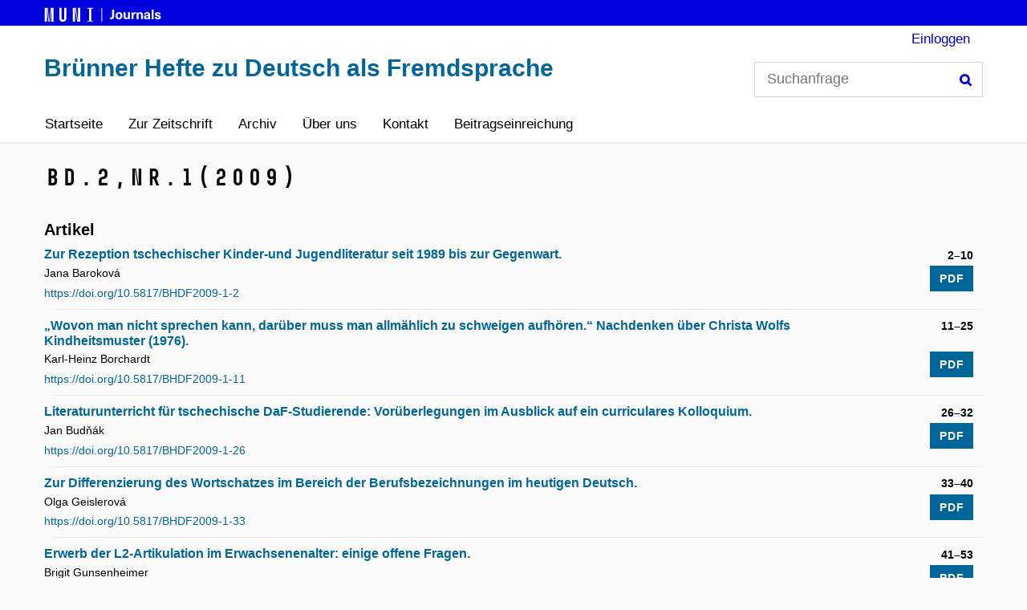

--- FILE ---
content_type: text/html; charset=utf-8
request_url: https://journals.muni.cz/bruenner-hefte/issue/view/955
body_size: 8288
content:

    






<!DOCTYPE html>
<html lang="de-DE" xml:lang="de-DE" class="js">
<head>
	<meta http-equiv="Content-Type" content="text/html;" charset="utf-8">
	<meta name="viewport" content="width=device-width, initial-scale=1.0">
	<title>
		Bd. 2 Nr. 1 (2009)
							| Brünner Hefte zu Deutsch als Fremdsprache
			</title>
    
	
<meta name="generator" content="Open Journal Systems 3.2.1.4">
<link rel="alternate" type="application/atom+xml" href="https://journals.muni.cz/bruenner-hefte/gateway/plugin/WebFeedGatewayPlugin/atom">
<link rel="alternate" type="application/rdf+xml" href="https://journals.muni.cz/bruenner-hefte/gateway/plugin/WebFeedGatewayPlugin/rss">
<link rel="alternate" type="application/rss+xml" href="https://journals.muni.cz/bruenner-hefte/gateway/plugin/WebFeedGatewayPlugin/rss2">
	<link rel="stylesheet" href="https://journals.muni.cz/plugins/themes/muniweb/resources/app.min.css?v=3.2.1.4" type="text/css" /><link rel="stylesheet" href="https://journals.muni.cz/bruenner-hefte/$$$call$$$/page/page/css?name=stylesheet" type="text/css" />
</head>
<body class="jazyk_de_DE">
    <header class="header">
                    
            <div class="ff_header_wrap">
                <div class="row-main">
                    <div>
                        <a href="https://journals.muni.cz" title="MUNI JOURNALS" class="bold font-muni">
                                <svg version="1.1" xmlns="http://www.w3.org/2000/svg" xmlns:xlink="http://www.w3.org/1999/xlink" x="0px" y="0px" width="150px" height="18px"
	 viewBox="0 0 150 18" style="enable-background:new 0 0 150 18;" xml:space="preserve">
    <desc>Masarykova univerzita | Masaryk university</desc>
<g>
	<path fill="#fff" d="M0.82,0.76h2.7v17.37h-2.7V0.76z M3.62,0.76h0.92l1.69,17.37H5.31L3.62,0.76z M8.01,0.76h0.92L7.25,18.13H6.33
		L8.01,0.76z M9.03,0.76h2.73v17.37H9.03V0.76z"/>
	<path fill="#fff" d="M21.69,0.76v13.27c0,0.45,0.17,0.83,0.51,1.14c0.34,0.31,0.72,0.47,1.13,0.47c0.41,0,0.79-0.16,1.13-0.47
		c0.34-0.31,0.51-0.69,0.51-1.14V0.76h2.73v13.37c0,0.76-0.21,1.46-0.62,2.08c-0.41,0.63-0.96,1.13-1.63,1.5
		c-0.67,0.37-1.38,0.56-2.12,0.56s-1.45-0.19-2.12-0.56c-0.67-0.37-1.21-0.87-1.63-1.5c-0.41-0.63-0.62-1.32-0.62-2.08V0.76H21.69z"
		/>
	<path fill="#fff" d="M38.51,0.76v17.37h-2.73V0.76H38.51z M39.55,0.76l2.58,17.37h-0.94L38.61,0.76H39.55z M44.96,0.76v17.37h-2.73
		V0.76H44.96z"/>
	<path fill="#fff" d="M56.02,17.16V1.73h-2.33V0.76h7.42v0.97h-2.36v15.43h2.36v0.97h-7.42v-0.97H56.02z"/>
</g>
<line fill="#fff" stroke="#fff" stroke-miterlimit="10" x1="71.9" y1="0.95" x2="71.9" y2="17.85"/>
<g>
	<path fill="#fff" d="M87.27,11.08c0,2.68-1.19,3.92-3.93,3.92c-0.38,0-0.8-0.05-1.09-0.13v-2.09c0.27,0.05,0.59,0.08,0.79,0.08
		c1.2,0,1.77-0.42,1.77-2.29v-7.6h2.46V11.08z"/>
	<path fill="#fff" d="M97.63,10.62c0,2.76-1.69,4.52-4.35,4.52c-2.66,0-4.35-1.76-4.35-4.52s1.69-4.52,4.35-4.52
		C95.94,6.11,97.63,7.86,97.63,10.62z M91.39,10.62c0,1.66,0.74,2.71,1.89,2.71c1.16,0,1.89-1.05,1.89-2.71
		c0-1.66-0.74-2.71-1.89-2.71C92.12,7.91,91.39,8.97,91.39,10.62z"/>
	<path fill="#fff" d="M99.05,11.6V6.37h2.34v4.99c0,1.29,0.57,1.87,1.49,1.87c0.97,0,1.67-0.77,1.67-2.31V6.37h2.34v8.5h-2.19v-1.07
		h-0.03c-0.55,0.75-1.41,1.27-2.49,1.27C100.27,15.08,99.05,13.91,99.05,11.6z"/>
	<path fill="#fff" d="M114.24,6.34v2.03c-0.27-0.05-0.5-0.08-0.74-0.08c-1.44,0-2.21,0.9-2.21,2.58v4.02h-2.34v-8.5h2.16v1.2h0.03
		c0.57-0.92,1.32-1.34,2.33-1.34C113.71,6.24,114.01,6.27,114.24,6.34z"/>
	<path fill="#fff" d="M123.15,9.65v5.22h-2.34V9.89c0-1.29-0.57-1.87-1.49-1.87c-0.97,0-1.67,0.77-1.67,2.31v4.55h-2.34v-8.5h2.19
		v1.07h0.03c0.55-0.75,1.41-1.27,2.49-1.27C121.93,6.17,123.15,7.34,123.15,9.65z"/>
	<path fill="#fff" d="M132.1,9.47v3.08c0,1.07,0.08,1.76,0.23,2.33h-2.11c-0.08-0.35-0.12-0.72-0.12-1.14h-0.03
		c-0.64,0.9-1.59,1.34-2.76,1.34c-1.81,0-2.9-1.1-2.9-2.58c0-1.39,0.84-2.33,3.3-2.71c0.64-0.1,1.59-0.2,2.13-0.23v-0.3
		c0-1.07-0.57-1.51-1.39-1.51c-0.87,0-1.37,0.49-1.41,1.29h-2.28c0.08-1.62,1.26-2.93,3.68-2.93C130.86,6.11,132.1,7.24,132.1,9.47z
		 M129.84,10.98c-0.5,0.03-1.21,0.1-1.71,0.18c-0.97,0.17-1.37,0.49-1.37,1.17c0,0.64,0.43,1.07,1.25,1.07c0.49,0,1-0.15,1.34-0.49
		c0.4-0.4,0.49-0.85,0.49-1.62V10.98z"/>
	<path fill="#fff" d="M134.06,14.88V2.96h2.34v11.92H134.06z"/>
	<path fill="#fff" d="M145.18,8.98h-2.24c0-0.87-0.5-1.24-1.34-1.24c-0.75,0-1.16,0.3-1.16,0.79c0,0.6,0.54,0.75,1.82,1.09
		c1.52,0.4,3.2,0.79,3.2,2.86c0,1.59-1.44,2.66-3.75,2.66c-2.36,0-3.82-0.97-3.82-3.03h2.38c0,0.85,0.52,1.34,1.49,1.34
		c0.82,0,1.24-0.32,1.24-0.82c0-0.74-0.64-0.89-1.96-1.24c-1.42-0.37-2.95-0.7-2.95-2.68c0-1.52,1.41-2.61,3.51-2.61
		C143.84,6.11,145.18,7.09,145.18,8.98z"/>
</g>
   
</svg>
                        </a> 
                    </div>

                </div>
            </div>
                <div class="row-main">

            <div class="header__wrap">
                                    <div class="header_munipress">
                                                        <a href="https://journals.muni.cz/bruenner-hefte">
                                                                            <h1 class="h1 is_text without-subname">Brünner Hefte zu Deutsch als Fremdsprache</h1>
                                        
                            </a>
                    </div>
                
                <div class="header__side">
                                        	<form id="form-search" class="header__search" action="https://journals.muni.cz/bruenner-hefte/search/search" method="post" role="search">
            <fieldset>
			<p>
				<label for="search" class="header__search__label icon icon-search"><span class="vhide">Suchanfrage</span></label>
				<span class="inp-fix inp-icon inp-icon--after">
					<input name="query" value="" type="text" aria-label="Suchanfrage" class="inp-text" id="search" placeholder="Suchanfrage"> 
					<button type="submit" class="btn-icon icon icon-search">
						<span class="vhide">Suchen</span>
					</button>
				</span>
			</p>
		</fieldset>
</form>
                                                            <nav id="user_menu" role="navigation" class="menu-primary" aria-label="Website-Navigation">
                                <ul id="navigationUser" class="menu-primary__list">
                                                                            <li class="menu-primary__item ">
                    <a class="menu-primary__link"
                       href="https://journals.muni.cz/bruenner-hefte/login">Einloggen</a>
                </li>
                                                    </ul>        


                    </nav>  
                                        
    

                    <nav class="menu-mobile" role="navigation">
                        <div class="menu-mobile__wrap">
                            <div class="row-main">
                                <ul class="menu-mobile__list">
                                    <li class="menu-mobile__item">
                                        <a href="#" class="menu-mobile__link menu-mobile__link--search">
                                            <span class="icon icon-search"></span>
                                        </a>
                                    </li>
                                                                                                            <li class="menu-mobile__item">
                                        <a href="#" class="menu-mobile__link menu-mobile__link--burger">
                                            <span class="menu-mobile__burger"><span></span></span>
                                        </a>
                                    </li>
                                </ul>
                            </div>
                        </div>
                    </nav>
                </div>
            </div>
        </div>
                
            <nav id="menu-main" role="navigation" class="menu-primary" aria-label="Website-Navigation">
                <div class="menu-primary__holder">
                    <div class="row-main">	
                        <div class="menu-primary__wrap">
                                                                <ul id="navigationPrimary" class="menu-primary__list">
                                                <li class="menu-primary__item ">
                    <a class="menu-primary__link"
                       href="https://journals.muni.cz/bruenner-hefte/">Startseite</a>
                </li>
                                                            <li class="menu-primary__item ">
                    <a class="menu-primary__link"
                       href="https://journals.muni.cz/bruenner-hefte/about">Zur Zeitschrift</a>
                </li>
                                                            <li class="menu-primary__item ">
                    <a class="menu-primary__link"
                       href="https://journals.muni.cz/bruenner-hefte/issue/archive">Archiv</a>
                </li>
                                                            <li class="menu-primary__item ">
                    <a class="menu-primary__link"
                       href="https://journals.muni.cz/bruenner-hefte/about">Über uns</a>
                </li>
                                                            <li class="menu-primary__item ">
                    <a class="menu-primary__link"
                       href="https://journals.muni.cz/bruenner-hefte/about/contact">Kontakt</a>
                </li>
                                                                                                                    <li class="menu-primary__item ">
                    <a class="menu-primary__link"
                       href="https://journals.muni.cz/bruenner-hefte/about/submissions">Beitragseinreichung</a>
                </li>
                        </ul>        


                        </div>
                    </div>
                    <a href="#" class="menu-primary__title">
                        <span></span>
                        &nbsp;
                    </a>
                    <div class="menu-primary__main-toggle js-ready" aria-hidden="true">
                                <ul id="navigationPrimary" class="menu-primary__list">
                                                <li class="menu-primary__item ">
                    <a class="menu-primary__link"
                       href="https://journals.muni.cz/bruenner-hefte/">Startseite</a>
                </li>
                                                            <li class="menu-primary__item ">
                    <a class="menu-primary__link"
                       href="https://journals.muni.cz/bruenner-hefte/about">Zur Zeitschrift</a>
                </li>
                                                            <li class="menu-primary__item ">
                    <a class="menu-primary__link"
                       href="https://journals.muni.cz/bruenner-hefte/issue/archive">Archiv</a>
                </li>
                                                            <li class="menu-primary__item ">
                    <a class="menu-primary__link"
                       href="https://journals.muni.cz/bruenner-hefte/about">Über uns</a>
                </li>
                                                            <li class="menu-primary__item ">
                    <a class="menu-primary__link"
                       href="https://journals.muni.cz/bruenner-hefte/about/contact">Kontakt</a>
                </li>
                                                                                                                    <li class="menu-primary__item ">
                    <a class="menu-primary__link"
                       href="https://journals.muni.cz/bruenner-hefte/about/submissions">Beitragseinreichung</a>
                </li>
                        </ul>        


                    </div>
                </div>
            </nav>
             
                      
                                            </header>

<main id="main" class="main" role="main">
    <div class="row-main">
                                            
<div class="obj_issue_toc">
            <div class="row-main" style="margin-bottom: 20px;">
                
                                                                                            <h1 class="issueNumber">
                    
                                                                                                <span class="font-muni">Bd.2,</span><span class="current-issue-number font-muni">Nr.1</span><span class="current-issue-number font-muni">(2009)</span>                                                                         
                                                                                                            </h1>
                                        
                                                                                                        </div>
            <div>
        <div class="sections">
            <div class="">
                                                            <div class="border-bottom">
                            <h3 class="toc-margin">
                                                                                    Artikel                                                                                                                                </h3>                                                                                                                                        <ul class="toc_munipress">
                                                                                                                                                            

    

<li class="grid__cell article">    
        <div class="grid">
        <div class="grid__cell size--l--10-12 size--m--10-12" style="margin-bottom: 0px;">
                        <h4 class="toc_title "><a href="https://journals.muni.cz/bruenner-hefte/article/view/11693">                        
                        Zur Rezeption tschechischer Kinder-und Jugendliteratur seit 1989 bis zur Gegenwart.
                    </a></h4>
                                                            </div>
            <div class="grid__cell size--l--2-12 size--m--2-12 right_full-screen">
                
                                            <span class="meta__item u-pr-0 bold">
                            2–10

                        </span>
                                    </div>
            </div>
            
            <div class="grid">
                <div class="grid__cell size--l--7-12 size--m--7-12">
                                            <span class="meta__item toc_authors">
                            Jana Baroková
                        </span>
                    
                                                                                                                                                                                                <br />
                                <span class="meta__item meta-toc" >
                                    <a href="https://doi.org/10.5817/BHDF2009-1-2">
                                                                                https://doi.org/10.5817/BHDF2009-1-2
                                    </a>
                                </span>
                                                                                        </div>        
                                    <div class="grid__cell size--l--5-12 size--m--5-12 right_full-screen">
                                                                                                                                                                                                                                                                                                
        

							

<span>
    <a class="btn btn-primary btn-s  obj_galley_link pdf" href="https://journals.muni.cz/bruenner-hefte/article/view/11693/11519"  aria-labelledby=article-11693>
	        <span >PDF</span>
        	
        
</a>
</span>                                            </div>
                            </div>
            
        </li>
                                                                                                                                                            

    

<li class="grid__cell article">    
        <div class="grid">
        <div class="grid__cell size--l--10-12 size--m--10-12" style="margin-bottom: 0px;">
                        <h4 class="toc_title "><a href="https://journals.muni.cz/bruenner-hefte/article/view/11694">                        
                        „Wovon man nicht sprechen kann, darüber muss man allmählich zu schweigen aufhören.“ Nachdenken über Christa Wolfs Kindheitsmuster (1976).
                    </a></h4>
                                                            </div>
            <div class="grid__cell size--l--2-12 size--m--2-12 right_full-screen">
                
                                            <span class="meta__item u-pr-0 bold">
                            11–25

                        </span>
                                    </div>
            </div>
            
            <div class="grid">
                <div class="grid__cell size--l--7-12 size--m--7-12">
                                            <span class="meta__item toc_authors">
                            Karl-Heinz Borchardt
                        </span>
                    
                                                                                                                                                                                                <br />
                                <span class="meta__item meta-toc" >
                                    <a href="https://doi.org/10.5817/BHDF2009-1-11">
                                                                                https://doi.org/10.5817/BHDF2009-1-11
                                    </a>
                                </span>
                                                                                        </div>        
                                    <div class="grid__cell size--l--5-12 size--m--5-12 right_full-screen">
                                                                                                                                                                                                                                                                                                
        

							

<span>
    <a class="btn btn-primary btn-s  obj_galley_link pdf" href="https://journals.muni.cz/bruenner-hefte/article/view/11694/11520"  aria-labelledby=article-11694>
	        <span >PDF</span>
        	
        
</a>
</span>                                            </div>
                            </div>
            
        </li>
                                                                                                                                                            

    

<li class="grid__cell article">    
        <div class="grid">
        <div class="grid__cell size--l--10-12 size--m--10-12" style="margin-bottom: 0px;">
                        <h4 class="toc_title "><a href="https://journals.muni.cz/bruenner-hefte/article/view/11695">                        
                        Literaturunterricht für tschechische DaF-Studierende: Vorüberlegungen im Ausblick auf ein curriculares Kolloquium.
                    </a></h4>
                                                            </div>
            <div class="grid__cell size--l--2-12 size--m--2-12 right_full-screen">
                
                                            <span class="meta__item u-pr-0 bold">
                            26–32

                        </span>
                                    </div>
            </div>
            
            <div class="grid">
                <div class="grid__cell size--l--7-12 size--m--7-12">
                                            <span class="meta__item toc_authors">
                            Jan Budňák
                        </span>
                    
                                                                                                                                                                                                <br />
                                <span class="meta__item meta-toc" >
                                    <a href="https://doi.org/10.5817/BHDF2009-1-26">
                                                                                https://doi.org/10.5817/BHDF2009-1-26
                                    </a>
                                </span>
                                                                                        </div>        
                                    <div class="grid__cell size--l--5-12 size--m--5-12 right_full-screen">
                                                                                                                                                                                                                                                                                                
        

							

<span>
    <a class="btn btn-primary btn-s  obj_galley_link pdf" href="https://journals.muni.cz/bruenner-hefte/article/view/11695/11521"  aria-labelledby=article-11695>
	        <span >PDF</span>
        	
        
</a>
</span>                                            </div>
                            </div>
            
        </li>
                                                                                                                                                            

    

<li class="grid__cell article">    
        <div class="grid">
        <div class="grid__cell size--l--10-12 size--m--10-12" style="margin-bottom: 0px;">
                        <h4 class="toc_title "><a href="https://journals.muni.cz/bruenner-hefte/article/view/11696">                        
                        Zur Differenzierung des Wortschatzes im Bereich der Berufsbezeichnungen im heutigen Deutsch.
                    </a></h4>
                                                            </div>
            <div class="grid__cell size--l--2-12 size--m--2-12 right_full-screen">
                
                                            <span class="meta__item u-pr-0 bold">
                            33–40

                        </span>
                                    </div>
            </div>
            
            <div class="grid">
                <div class="grid__cell size--l--7-12 size--m--7-12">
                                            <span class="meta__item toc_authors">
                            Olga Geislerová
                        </span>
                    
                                                                                                                                                                                                <br />
                                <span class="meta__item meta-toc" >
                                    <a href="https://doi.org/10.5817/BHDF2009-1-33">
                                                                                https://doi.org/10.5817/BHDF2009-1-33
                                    </a>
                                </span>
                                                                                        </div>        
                                    <div class="grid__cell size--l--5-12 size--m--5-12 right_full-screen">
                                                                                                                                                                                                                                                                                                
        

							

<span>
    <a class="btn btn-primary btn-s  obj_galley_link pdf" href="https://journals.muni.cz/bruenner-hefte/article/view/11696/11522"  aria-labelledby=article-11696>
	        <span >PDF</span>
        	
        
</a>
</span>                                            </div>
                            </div>
            
        </li>
                                                                                                                                                            

    

<li class="grid__cell article">    
        <div class="grid">
        <div class="grid__cell size--l--10-12 size--m--10-12" style="margin-bottom: 0px;">
                        <h4 class="toc_title "><a href="https://journals.muni.cz/bruenner-hefte/article/view/11697">                        
                        Erwerb der L2-Artikulation im Erwachsenenalter: einige offene Fragen.
                    </a></h4>
                                                            </div>
            <div class="grid__cell size--l--2-12 size--m--2-12 right_full-screen">
                
                                            <span class="meta__item u-pr-0 bold">
                            41–53

                        </span>
                                    </div>
            </div>
            
            <div class="grid">
                <div class="grid__cell size--l--7-12 size--m--7-12">
                                            <span class="meta__item toc_authors">
                            Brigit Gunsenheimer
                        </span>
                    
                                                                                                                                                                                                <br />
                                <span class="meta__item meta-toc" >
                                    <a href="https://doi.org/10.5817/BHDF2009-1-41">
                                                                                https://doi.org/10.5817/BHDF2009-1-41
                                    </a>
                                </span>
                                                                                        </div>        
                                    <div class="grid__cell size--l--5-12 size--m--5-12 right_full-screen">
                                                                                                                                                                                                                                                                                                
        

							

<span>
    <a class="btn btn-primary btn-s  obj_galley_link pdf" href="https://journals.muni.cz/bruenner-hefte/article/view/11697/11523"  aria-labelledby=article-11697>
	        <span >PDF</span>
        	
        
</a>
</span>                                            </div>
                            </div>
            
        </li>
                                                                                                                                                            

    

<li class="grid__cell article">    
        <div class="grid">
        <div class="grid__cell size--l--10-12 size--m--10-12" style="margin-bottom: 0px;">
                        <h4 class="toc_title "><a href="https://journals.muni.cz/bruenner-hefte/article/view/11698">                        
                        Probleme der Wortbildung im Studienfach Deutsch als Fremdsprache (Teil 1).
                    </a></h4>
                                                            </div>
            <div class="grid__cell size--l--2-12 size--m--2-12 right_full-screen">
                
                                            <span class="meta__item u-pr-0 bold">
                            54–69

                        </span>
                                    </div>
            </div>
            
            <div class="grid">
                <div class="grid__cell size--l--7-12 size--m--7-12">
                                            <span class="meta__item toc_authors">
                            Angrit Janakiev
                        </span>
                    
                                                                                                                                                                                                <br />
                                <span class="meta__item meta-toc" >
                                    <a href="https://doi.org/10.5817/BHDF2009-1-54">
                                                                                https://doi.org/10.5817/BHDF2009-1-54
                                    </a>
                                </span>
                                                                                        </div>        
                                    <div class="grid__cell size--l--5-12 size--m--5-12 right_full-screen">
                                                                                                                                                                                                                                                                                                
        

							

<span>
    <a class="btn btn-primary btn-s  obj_galley_link pdf" href="https://journals.muni.cz/bruenner-hefte/article/view/11698/11524"  aria-labelledby=article-11698>
	        <span >PDF</span>
        	
        
</a>
</span>                                            </div>
                            </div>
            
        </li>
                                                                                                                                                            

    

<li class="grid__cell article">    
        <div class="grid">
        <div class="grid__cell size--l--10-12 size--m--10-12" style="margin-bottom: 0px;">
                        <h4 class="toc_title "><a href="https://journals.muni.cz/bruenner-hefte/article/view/11699">                        
                        Kleists Abbildung des Weiblichen in seinen äußersten Ausprägungen.
                    </a></h4>
                                                            </div>
            <div class="grid__cell size--l--2-12 size--m--2-12 right_full-screen">
                
                                            <span class="meta__item u-pr-0 bold">
                            70–81

                        </span>
                                    </div>
            </div>
            
            <div class="grid">
                <div class="grid__cell size--l--7-12 size--m--7-12">
                                            <span class="meta__item toc_authors">
                            Miroslava Jílková
                        </span>
                    
                                                                                                                                                                                                <br />
                                <span class="meta__item meta-toc" >
                                    <a href="https://doi.org/10.5817/BHDF2009-1-70">
                                                                                https://doi.org/10.5817/BHDF2009-1-70
                                    </a>
                                </span>
                                                                                        </div>        
                                    <div class="grid__cell size--l--5-12 size--m--5-12 right_full-screen">
                                                                                                                                                                                                                                                                                                
        

							

<span>
    <a class="btn btn-primary btn-s  obj_galley_link pdf" href="https://journals.muni.cz/bruenner-hefte/article/view/11699/11525"  aria-labelledby=article-11699>
	        <span >PDF</span>
        	
        
</a>
</span>                                            </div>
                            </div>
            
        </li>
                                                                                                                                                            

    

<li class="grid__cell article">    
        <div class="grid">
        <div class="grid__cell size--l--10-12 size--m--10-12" style="margin-bottom: 0px;">
                        <h4 class="toc_title "><a href="https://journals.muni.cz/bruenner-hefte/article/view/11700">                        
                        Aufforderungshandlung Rat-Geben im deutsch-slowakischen Vergleich.
                    </a></h4>
                                                            </div>
            <div class="grid__cell size--l--2-12 size--m--2-12 right_full-screen">
                
                                            <span class="meta__item u-pr-0 bold">
                            82–91

                        </span>
                                    </div>
            </div>
            
            <div class="grid">
                <div class="grid__cell size--l--7-12 size--m--7-12">
                                            <span class="meta__item toc_authors">
                            Martina Kášova
                        </span>
                    
                                                                                                                                                                                                <br />
                                <span class="meta__item meta-toc" >
                                    <a href="https://doi.org/10.5817/BHDF2009-1-82">
                                                                                https://doi.org/10.5817/BHDF2009-1-82
                                    </a>
                                </span>
                                                                                        </div>        
                                    <div class="grid__cell size--l--5-12 size--m--5-12 right_full-screen">
                                                                                                                                                                                                                                                                                                
        

							

<span>
    <a class="btn btn-primary btn-s  obj_galley_link pdf" href="https://journals.muni.cz/bruenner-hefte/article/view/11700/11526"  aria-labelledby=article-11700>
	        <span >PDF</span>
        	
        
</a>
</span>                                            </div>
                            </div>
            
        </li>
                                                                                                                                                            

    

<li class="grid__cell article">    
        <div class="grid">
        <div class="grid__cell size--l--10-12 size--m--10-12" style="margin-bottom: 0px;">
                        <h4 class="toc_title "><a href="https://journals.muni.cz/bruenner-hefte/article/view/11701">                        
                        Textsorten im Hörverstehenstraining für Deutsch als Fremdsprache.
                    </a></h4>
                                                            </div>
            <div class="grid__cell size--l--2-12 size--m--2-12 right_full-screen">
                
                                            <span class="meta__item u-pr-0 bold">
                            92–100

                        </span>
                                    </div>
            </div>
            
            <div class="grid">
                <div class="grid__cell size--l--7-12 size--m--7-12">
                                            <span class="meta__item toc_authors">
                            Thomas Stahl
                        </span>
                    
                                                                                                                                                                                                <br />
                                <span class="meta__item meta-toc" >
                                    <a href="https://doi.org/10.5817/BHDF2009-1-92">
                                                                                https://doi.org/10.5817/BHDF2009-1-92
                                    </a>
                                </span>
                                                                                        </div>        
                                    <div class="grid__cell size--l--5-12 size--m--5-12 right_full-screen">
                                                                                                                                                                                                                                                                                                
        

							

<span>
    <a class="btn btn-primary btn-s  obj_galley_link pdf" href="https://journals.muni.cz/bruenner-hefte/article/view/11701/11527"  aria-labelledby=article-11701>
	        <span >PDF</span>
        	
        
</a>
</span>                                            </div>
                            </div>
            
        </li>
                                                                                                                                                            

    

<li class="grid__cell article">    
        <div class="grid">
        <div class="grid__cell size--l--10-12 size--m--10-12" style="margin-bottom: 0px;">
                        <h4 class="toc_title "><a href="https://journals.muni.cz/bruenner-hefte/article/view/11702">                        
                        Abbildung räumlicher Strukturen auf Sprache.
                    </a></h4>
                                                            </div>
            <div class="grid__cell size--l--2-12 size--m--2-12 right_full-screen">
                
                                            <span class="meta__item u-pr-0 bold">
                            101–110

                        </span>
                                    </div>
            </div>
            
            <div class="grid">
                <div class="grid__cell size--l--7-12 size--m--7-12">
                                            <span class="meta__item toc_authors">
                            Slavomíra Tomášiková
                        </span>
                    
                                                                                                                                                                                                <br />
                                <span class="meta__item meta-toc" >
                                    <a href="https://doi.org/10.5817/BHDF2009-1-101">
                                                                                https://doi.org/10.5817/BHDF2009-1-101
                                    </a>
                                </span>
                                                                                        </div>        
                                    <div class="grid__cell size--l--5-12 size--m--5-12 right_full-screen">
                                                                                                                                                                                                                                                                                                
        

							

<span>
    <a class="btn btn-primary btn-s  obj_galley_link pdf" href="https://journals.muni.cz/bruenner-hefte/article/view/11702/11528"  aria-labelledby=article-11702>
	        <span >PDF</span>
        	
        
</a>
</span>                                            </div>
                            </div>
            
        </li>
                                                                                                                                                    </ul>
                                                                                                                                    </div>
                                                                                                                                                                        <div class="border-bottom">
                            <h3 class="toc-margin">
                                                                                    Rezensionen                                                                                                                                </h3>                                                                                                                                        <ul class="toc_munipress">
                                                                                                                                                            

    

<li class="grid__cell article">    
        <div class="grid">
        <div class="grid__cell size--l--10-12 size--m--10-12" style="margin-bottom: 0px;">
                        <h4 class="toc_title "><a href="https://journals.muni.cz/bruenner-hefte/article/view/11703">                        
                        Beate Rues / Beate Redecker / Evelyn Koch / Uta Wallraff / Adrian P. Simpson: Phonetische Transkription des Deutschen. Ein Arbeitsbuch. Gunter Narr Verlag, Tübingen 2007, 155 Seiten.
                    </a></h4>
                                                            </div>
            <div class="grid__cell size--l--2-12 size--m--2-12 right_full-screen">
                
                                            <span class="meta__item u-pr-0 bold">
                            111–112

                        </span>
                                    </div>
            </div>
            
            <div class="grid">
                <div class="grid__cell size--l--7-12 size--m--7-12">
                                            <span class="meta__item toc_authors">
                            Alena Kovářová
                        </span>
                    
                                                                                                                                                                                            </div>        
                                    <div class="grid__cell size--l--5-12 size--m--5-12 right_full-screen">
                                                                                                                                                                                                                                                                                                
        

							

<span>
    <a class="btn btn-primary btn-s  obj_galley_link pdf" href="https://journals.muni.cz/bruenner-hefte/article/view/11703/11529"  aria-labelledby=article-11703>
	        <span >PDF</span>
        	
        
</a>
</span>                                            </div>
                            </div>
            
        </li>
                                                                                                                                                    </ul>
                                                                                                                                    </div>
                                                                                                                                                                                            </div>
                                                            </div><!-- .sections -->
                                                        </div>
                                                    </div>
                                                                            </div>
</main>

    <footer class="separator-top infoFooter">

        <div class="row-main separator-bottom">

            <div class="grid">
                <div class="grid__cell size--l--5-12 size--m--5-12 address">
                    <h4>Brünner Hefte zu Deutsch als Fremdsprache</h4>
                    <p>Pedagogická fakulta MU<br>Poříčí 7<br>603 00 Brno<br>Česká republika</p>
                                        <span id="email_footer">
                        E-Mail:
                        <a href="mailto:janikova@ped.muni.cz">
                            janikova@ped.muni.cz
                        </a>
                    </span>
                                        <br />
                     
                        <strong>ISSN: 1803-4411</strong> , 
                                                 
                            <strong>E-ISSN: 2695-1614</strong>
                                            </div>
                                        <div class="grid__cell size--l--5-12 size--m--5-12 menu">
                                                    <ul id="footerMenu" class="footer-menu_list">
                                                <li class="footer-menu__item ">
                    <a class="footer-menu__link"
                       href="https://journals.muni.cz/bruenner-hefte/">Startseite</a>
                </li>
                                                            <li class="footer-menu__item ">
                    <a class="footer-menu__link"
                       href="https://journals.muni.cz/bruenner-hefte/about">Zur Zeitschrift</a>
                </li>
                                                            <li class="footer-menu__item ">
                    <a class="footer-menu__link"
                       href="https://journals.muni.cz/bruenner-hefte/issue/archive">Archiv</a>
                </li>
                                                            <li class="footer-menu__item ">
                    <a class="footer-menu__link"
                       href="https://journals.muni.cz/bruenner-hefte/about">Über uns</a>
                </li>
                                                            <li class="footer-menu__item ">
                    <a class="footer-menu__link"
                       href="https://journals.muni.cz/bruenner-hefte/about/contact">Kontakt</a>
                </li>
                                                                                                                    <li class="footer-menu__item ">
                    <a class="footer-menu__link"
                       href="https://journals.muni.cz/bruenner-hefte/about/submissions">Beitragseinreichung</a>
                </li>
                        </ul>        

                    
                    </div>
                </div>
            </div>
        </footer>
    
    <footer class="footer-light">
                <div class="row-main">
            <div class="footer-light__copyrights footer-left-block">
                                                        <a href="https://www.ped.muni.cz/" target="_blank" title="Pedagogická fakulta">
<svg xmlns="http://www.w3.org/2000/svg" width="130px" height="90px" viewBox="0 0 130 90">
    <desc>Masarykova univerzita | Masaryk university</desc>
    <rect fill="#ffffff" width="120px" height="90px"/>
    <g class="logo-version" display="inline">
        <g>
			<path fill="#0000DC" d="M15.771,15.21h3.924v25.2h-3.924V15.21z M19.839,15.21h1.332l2.448,25.2h-1.332L19.839,15.21z
				 M26.211,15.21h1.332l-2.448,25.2h-1.332L26.211,15.21z M27.687,15.21h3.96v25.2h-3.96V15.21z"/>
			<path fill="#0000DC" d="M46.515,15.21v19.26c0,0.648,0.246,1.2,0.738,1.656c0.492,0.457,1.038,0.684,1.638,0.684
				c0.6,0,1.146-0.228,1.638-0.684c0.492-0.456,0.738-1.008,0.738-1.656V15.21h3.96v19.404c0,1.104-0.3,2.112-0.9,3.024
				c-0.6,0.912-1.386,1.638-2.358,2.178c-0.972,0.54-1.998,0.81-3.078,0.81s-2.106-0.27-3.078-0.81
				c-0.972-0.54-1.758-1.266-2.358-2.178c-0.6-0.912-0.9-1.92-0.9-3.024V15.21H46.515z"/>
			<path fill="#0000DC" d="M71.391,15.21v25.2h-3.96v-25.2H71.391z M72.903,15.21l3.744,25.2h-1.368l-3.744-25.2H72.903z
				 M80.75,15.21v25.2h-3.96v-25.2H80.75z"/>
			<path fill="#0000DC" d="M97.274,39.006V16.614h-3.384V15.21h10.764v1.404h-3.42v22.392h3.42v1.404H93.891v-1.404H97.274z"/>
			<path fill="#0000DC" d="M24.663,51.21c1.08,0,2.082,0.271,3.006,0.81c0.923,0.541,1.656,1.273,2.196,2.197s0.81,1.926,0.81,3.006
				v2.592c0,1.08-0.27,2.082-0.81,3.006s-1.266,1.656-2.178,2.195c-0.913,0.541-1.92,0.811-3.024,0.811h-4.428V76.41h-1.944v-25.2
				H24.663z M27.507,62.748c0.815-0.828,1.224-1.877,1.224-3.15v-2.34c0-1.176-0.42-2.178-1.26-3.006
				c-0.84-0.828-1.836-1.242-2.988-1.242h-4.248v10.98h4.248C25.683,63.99,26.69,63.576,27.507,62.748z"/>
			<path fill="#0000DC" d="M43.382,51.21h12.024v1.8h-10.08v9.289h9.648v1.799h-9.648V74.61h10.08v1.8H43.382V51.21z"/>
			<path fill="#0000DC" d="M68.042,51.21h6.408c1.08,0,2.088,0.271,3.024,0.81c0.936,0.541,1.68,1.273,2.232,2.197
				c0.552,0.924,0.828,1.926,0.828,3.006v13.176c0,1.104-0.276,2.118-0.828,3.041c-0.552,0.925-1.296,1.65-2.232,2.179
				s-1.944,0.792-3.024,0.792h-6.408V51.21z M74.451,74.538c0.72,0,1.398-0.186,2.034-0.558c0.635-0.372,1.146-0.876,1.53-1.512
				c0.384-0.637,0.576-1.338,0.576-2.106V57.258c0-0.768-0.192-1.469-0.576-2.105c-0.384-0.636-0.895-1.14-1.53-1.512
				c-0.636-0.372-1.314-0.559-2.034-0.559h-4.464v21.456H74.451z"/>
		</g>
		
</svg>
</a>                                <a href="https://www.press.muni.cz">
                    <svg version="1.1" xmlns="http://www.w3.org/2000/svg" xmlns:xlink="http://www.w3.org/1999/xlink" x="0px" y="0px" width="150px"
	 height="90px" viewBox="0 0 150 90" enable-background="new 0 0 150 90" xml:space="preserve">
    <desc>Masarykova univerzita | Masaryk university</desc>
    <rect fill="#fff" width="150" height="100"/>
    <g>
			<path fill="#0000DC" d="M16.18,15.05h3.924v25.2H16.18V15.05z M20.248,15.05h1.332l2.448,25.2h-1.332L20.248,15.05z M26.62,15.05
				h1.332l-2.448,25.2h-1.332L26.62,15.05z M28.096,15.05h3.96v25.2h-3.96V15.05z"/>
			<path fill="#0000DC" d="M46.924,15.05v19.26c0,0.648,0.246,1.2,0.738,1.656c0.492,0.457,1.038,0.684,1.638,0.684
				c0.6,0,1.146-0.228,1.638-0.684c0.492-0.456,0.738-1.008,0.738-1.656V15.05h3.96v19.404c0,1.104-0.3,2.112-0.9,3.024
				c-0.6,0.912-1.386,1.638-2.358,2.178c-0.972,0.54-1.998,0.81-3.078,0.81s-2.106-0.27-3.078-0.81
				c-0.972-0.54-1.758-1.266-2.358-2.178c-0.6-0.912-0.9-1.92-0.9-3.024V15.05H46.924z"/>
			<path fill="#0000DC" d="M71.8,15.05v25.2h-3.96v-25.2H71.8z M73.312,15.05l3.744,25.2h-1.368l-3.744-25.2H73.312z M81.16,15.05
				v25.2H77.2v-25.2H81.16z"/>
			<path fill="#0000DC" d="M97.684,38.846V16.454H94.3V15.05h10.764v1.404h-3.42v22.392h3.42v1.404H94.3v-1.404H97.684z"/>
			<path fill="#0000DC" d="M25.072,51.05c1.08,0,2.082,0.271,3.006,0.811c0.923,0.54,1.656,1.272,2.196,2.195
				c0.54,0.925,0.81,1.927,0.81,3.006v2.593c0,1.08-0.27,2.082-0.81,3.006s-1.266,1.656-2.178,2.196
				c-0.913,0.54-1.92,0.81-3.024,0.81h-4.428V76.25H18.7v-25.2H25.072z M27.916,62.588c0.815-0.828,1.224-1.878,1.224-3.149v-2.341
				c0-1.175-0.42-2.178-1.26-3.006c-0.84-0.828-1.836-1.242-2.988-1.242h-4.248v10.98h4.248C26.092,63.83,27.1,63.416,27.916,62.588
				z"/>
			<path fill="#0000DC" d="M50.2,51.05c1.08,0,2.082,0.271,3.006,0.811s1.656,1.272,2.196,2.195c0.54,0.925,0.81,1.927,0.81,3.006
				v2.521c0,1.008-0.234,1.938-0.702,2.79c-0.468,0.853-1.104,1.548-1.908,2.088s-1.698,0.846-2.682,0.918l6.156,10.872h-2.232
				l-5.976-10.656h-3.276V76.25h-1.944v-25.2H50.2z M53.08,62.516c0.816-0.827,1.224-1.877,1.224-3.149v-2.269
				c0-1.175-0.426-2.178-1.278-3.006c-0.853-0.828-1.854-1.242-3.006-1.242h-4.428v10.908h4.428
				C51.244,63.758,52.264,63.344,53.08,62.516z"/>
			<path fill="#0000DC" d="M68.992,51.05h12.024v1.8h-10.08v9.288h9.648v1.801h-9.648V74.45h10.08v1.8H68.992V51.05z"/>
			<path fill="#0000DC" d="M96.55,75.71c-0.949-0.504-1.698-1.218-2.25-2.142c-0.553-0.924-0.828-1.962-0.828-3.114V69.59h1.944
				v0.828c0,0.769,0.198,1.471,0.594,2.106s0.93,1.14,1.602,1.512c0.671,0.372,1.379,0.558,2.124,0.558
				c0.743,0,1.44-0.186,2.088-0.558s1.17-0.876,1.566-1.512s0.594-1.338,0.594-2.106v-1.476c0-1.344-0.426-2.322-1.278-2.935
				c-0.852-0.611-2.01-1.073-3.474-1.386c-1.536-0.36-2.88-0.996-4.032-1.908s-1.728-2.291-1.728-4.14v-1.729
				c0-1.128,0.275-2.147,0.828-3.06c0.552-0.912,1.301-1.632,2.25-2.16c0.948-0.528,1.998-0.792,3.15-0.792s2.202,0.264,3.15,0.792
				c0.948,0.528,1.698,1.248,2.25,2.16c0.552,0.912,0.828,1.932,0.828,3.06v0.937h-1.944v-0.9c0-0.768-0.198-1.47-0.594-2.105
				s-0.924-1.14-1.584-1.513c-0.661-0.371-1.362-0.558-2.106-0.558c-0.744,0-1.446,0.187-2.106,0.558
				c-0.661,0.373-1.188,0.877-1.584,1.513s-0.594,1.338-0.594,2.105v1.692c0,1.32,0.426,2.28,1.278,2.88
				c0.852,0.6,1.985,1.068,3.402,1.404c1.584,0.359,2.952,1.002,4.104,1.926s1.728,2.298,1.728,4.122v1.548
				c0,1.152-0.276,2.19-0.828,3.114c-0.552,0.924-1.302,1.638-2.25,2.142c-0.948,0.504-1.998,0.756-3.15,0.756
				S97.498,76.214,96.55,75.71z"/>
			<path fill="#0000DC" d="M121.75,75.71c-0.949-0.504-1.698-1.218-2.25-2.142c-0.553-0.924-0.828-1.962-0.828-3.114V69.59h1.944
				v0.828c0,0.769,0.198,1.471,0.594,2.106s0.93,1.14,1.602,1.512c0.671,0.372,1.379,0.558,2.124,0.558
				c0.743,0,1.44-0.186,2.087-0.558c0.648-0.372,1.17-0.876,1.566-1.512c0.396-0.636,0.594-1.338,0.594-2.106v-1.476
				c0-1.344-0.426-2.322-1.277-2.935c-0.853-0.611-2.011-1.073-3.475-1.386c-1.536-0.36-2.88-0.996-4.032-1.908
				s-1.728-2.291-1.728-4.14v-1.729c0-1.128,0.275-2.147,0.828-3.06c0.552-0.912,1.301-1.632,2.25-2.16
				c0.948-0.528,1.998-0.792,3.15-0.792s2.202,0.264,3.15,0.792s1.697,1.248,2.25,2.16c0.552,0.912,0.828,1.932,0.828,3.06v0.937
				h-1.944v-0.9c0-0.768-0.198-1.47-0.594-2.105c-0.396-0.636-0.924-1.14-1.584-1.513c-0.66-0.371-1.362-0.558-2.106-0.558
				c-0.744,0-1.446,0.187-2.106,0.558c-0.661,0.373-1.188,0.877-1.584,1.513s-0.594,1.338-0.594,2.105v1.692
				c0,1.32,0.426,2.28,1.278,2.88c0.852,0.6,1.985,1.068,3.402,1.404c1.584,0.359,2.952,1.002,4.104,1.926
				c1.152,0.924,1.729,2.298,1.729,4.122v1.548c0,1.152-0.276,2.19-0.828,3.114c-0.553,0.924-1.302,1.638-2.25,2.142
				s-1.998,0.756-3.15,0.756S122.698,76.214,121.75,75.71z"/>
		</g>
</svg>                </a>
                            </div>
            <div class="footer-light__links footer-right-block">
                <div class="footer-light__right">

                    <div class="pkpbrand-wrapper">
                                                    <a href="https://crossref.org">
                                <img src="https://assets.crossref.org/logo/member-badges/member-badge-member.svg" style="width: 80px; height: 80px; padding-right: 10px;" alt="Crossref Member Badge">
                            </a>
                                                                    </div>
                </div>
            </div>
        </div>
    </footer>

    <script src="https://journals.muni.cz/plugins/themes/muniweb/resources/app.min.js?v=3.2.1.4" type="text/javascript"></script><script src="https://journals.muni.cz/plugins/themes/muniweb/resources/ionicons.js?v=3.2.1.4" type="text/javascript"></script><script src="https://journals.muni.cz/plugins/themes/muniweb/resources/js/muniweb/modernizr-custom.js?v=3.2.1.4" type="text/javascript"></script><script src="https://journals.muni.cz/plugins/themes/muniweb/resources/js/muniweb/jquery.js?v=3.2.1.4" type="text/javascript"></script><script src="https://journals.muni.cz/plugins/themes/muniweb/resources/js/muniweb/app.js?v=3.2.1.4" type="text/javascript"></script><script type="text/javascript">App.run({})</script><script src="//maps.muni.cz/munimap/latest/munimaplib.js?v=3.2.1.4" type="text/javascript"></script><script type="text/javascript">munimap.create({target: 'sacra-map',markers: ['BVA08','BVA08N05009']});</script><script src="//cdn.plu.mx/widget-details.js?v=3.2.1.4" type="text/javascript"></script><script type="text/javascript">
  var _paq = _paq || [];
  _paq.push(['disableCookies']);
  _paq.push(['trackPageView']);
  _paq.push(['enableLinkTracking']);
  (function() {
    var u='https://analytics.journals.muni.cz/';
    _paq.push(['setTrackerUrl', u+'matomo.php']);
    _paq.push(['setSiteId', 25]);
    var d=document, g=d.createElement('script'), s=d.getElementsByTagName('script')[0];
    g.type='text/javascript'; g.async=true; g.defer=true; g.src=u+'matomo.js'; s.parentNode.insertBefore(g,s);
    })();
</script>
<noscript><p><img src='https://analytics.journals.muni.cz/matomo.php?idsite=25' style='border:0;' alt='' /></p></noscript></script>

    

</body>
</html>

--- FILE ---
content_type: text/css;charset=UTF-8
request_url: https://journals.muni.cz/bruenner-hefte/$$$call$$$/page/page/css?name=stylesheet
body_size: 302668
content:
@keyframes pkp_spin{0%{transform:rotateZ(-360deg);-webkit-transform:rotateZ(-360deg);-moz-transform:rotateZ(-360deg);-o-transform:rotateZ(-360deg)}100%{transform:rotateZ(0deg);-webkit-transform:rotateZ(0deg);-moz-transform:rotateZ(0deg);-o-transform:rotateZ(0deg)}}@-webkit-keyframes pkp_spin{0%{transform:rotateZ(-360deg);-webkit-transform:rotateZ(-360deg);-moz-transform:rotateZ(-360deg);-o-transform:rotateZ(-360deg)}100%{transform:rotateZ(0deg);-webkit-transform:rotateZ(0deg);-moz-transform:rotateZ(0deg);-o-transform:rotateZ(0deg)}}@-moz-keyframes pkp_spin{0%{transform:rotateZ(-360deg);-webkit-transform:rotateZ(-360deg);-moz-transform:rotateZ(-360deg);-o-transform:rotateZ(-360deg)}100%{transform:rotateZ(0deg);-webkit-transform:rotateZ(0deg);-moz-transform:rotateZ(0deg);-o-transform:rotateZ(0deg)}}@-o-keyframes pkp_spin{0%{transform:rotateZ(-360deg);-webkit-transform:rotateZ(-360deg);-moz-transform:rotateZ(-360deg);-o-transform:rotateZ(-360deg)}100%{transform:rotateZ(0deg);-webkit-transform:rotateZ(0deg);-moz-transform:rotateZ(0deg);-o-transform:rotateZ(0deg)}}html{overflow-x:hidden}html.map-opened{overflow:hidden}.grid,.box-timeline-progress__list,.icon-ul,.btn-dropdown__list,.inp-items__list,.list-icon,#fancybox-thumbs ul,.list-blank,.box-tabs__menu,.box-poll__list,.box-timeline__list,.box-event-detail__info,.box-timeline-dates__list,.box-vcards-list__list,.box-product-attrs__list,.slick-dots,.menu-secondary__list,.menu-secondary__submenu__list,.menu-breadcrumb__list,.menu-side__list,.menu-inside__list,.menu-content__list,.menu-filter__list,.menu-primary__list,.menu-subbox__list,.menu-submenu__list,.menu-header-secondary,.menu-mobile__list,.crossroad-links__list,.header-min__menu__list,.footer__menu__list{margin:0}.grid__cell,.box-timeline-progress__item,.icon-ul>li,.btn-dropdown__item,.inp-items__item,.list-icon__item,#fancybox-thumbs li,.list-blank li,.box-tabs__menu__item,.box-poll__item,.box-timeline__item,.box-event-detail__info li,.box-timeline-dates__item,.box-vcards-list__item,.box-product-attrs__item,.slick-dots li,.menu-secondary__item,.menu-secondary__submenu__item,.menu-breadcrumb__item,.menu-side__item,.menu-inside__item,.menu-content__item,.menu-filter__item,.menu-primary__item,.menu-subbox__item,.menu-submenu__item,.menu-header-secondary__item,.menu-mobile__item,.crossroad-links__item,.header-min__menu__item,.footer__menu__item{position:static;padding:0;margin:0;background:none;overflow:visible;background-size:auto;background-position:0 0}.grid__cell:before,.box-timeline-progress__item:before,.icon-ul>li:before,.btn-dropdown__item:before,.inp-items__item:before,.list-icon__item:before,#fancybox-thumbs li:before,.list-blank li:before,.box-tabs__menu__item:before,.box-poll__item:before,.box-timeline__item:before,.box-event-detail__info li:before,.box-timeline-dates__item:before,.box-vcards-list__item:before,.box-product-attrs__item:before,.slick-dots li:before,.menu-secondary__item:before,.menu-secondary__submenu__item:before,.menu-breadcrumb__item:before,.menu-side__item:before,.menu-inside__item:before,.menu-content__item:before,.menu-filter__item:before,.menu-primary__item:before,.menu-subbox__item:before,.menu-submenu__item:before,.menu-header-secondary__item:before,.menu-mobile__item:before,.crossroad-links__item:before,.header-min__menu__item:before,.footer__menu__item:before{display:none;position:static;left:auto;top:auto;width:auto;height:auto;border-radius:0;background:none;content:normal}.grid__cell:before,.box-timeline-progress__item:before{content:normal;position:static;left:auto;top:auto}.grid{font-size:0px}@media (min--moz-device-pixel-ratio:0){.grid{letter-spacing:-1px}}@media (-webkit-min-device-pixel-ratio:0){.grid{letter-spacing:-1px}}.grid__cell{display:inline-block;vertical-align:top;font-size:16px;text-align:left;letter-spacing:normal;white-space:normal}@media (min-width:768px){.grid__cell{font-size:18px}}.grid--scroll{position:relative;white-space:nowrap;overflow:hidden;overflow-x:auto}.js .grid--scroll{overflow-x:hidden}/*! normalize.css v4.1.1 | MIT License | github.com/necolas/normalize.css */html{font-family:sans-serif;-ms-text-size-adjust:100%;-webkit-text-size-adjust:100%;box-sizing:border-box;overflow-y:scroll;-webkit-font-smoothing:antialiased;text-shadow:1px 1px 1px rgba(0,0,0,0.004);-moz-osx-font-smoothing:grayscale;font-smoothing:antialiased}*,*:before,*:after{box-sizing:inherit}body{margin:0}article,aside,details,figcaption,figure,footer,header,main,menu,nav,section,summary{display:block}audio,canvas,progress,video{display:inline-block}audio:not([controls]){display:none;height:0}progress{vertical-align:baseline}template,[hidden]{display:none}a{background-color:transparent;-webkit-text-decoration-skip:objects}a:active,a:hover{outline-width:0}abbr[title]{border-bottom:none;text-decoration:underline;text-decoration:underline dotted}b,strong{font-weight:inherit}b,strong{font-weight:bolder}dfn{font-style:italic}h1{font-size:2em;margin:.67em 0}mark{background-color:#ff0;color:#000}small{font-size:80%}sub,sup{font-size:75%;line-height:0;position:relative;vertical-align:baseline}sub{bottom:-0.25em}sup{top:-0.5em}img{border-style:none}svg:not(:root){overflow:hidden}img,iframe,object,embed{vertical-align:middle}code,kbd,pre,samp{font-family:monospace,monospace;font-size:1em}figure{margin:1em 40px}hr{box-sizing:content-box;height:0;overflow:visible}button,input,select,textarea{font:inherit;margin:0;outline:none}optgroup{font-weight:bold}button,input{overflow:visible}button,select{text-transform:none}button,html [type="button"],[type="reset"],[type="submit"]{-webkit-appearance:button}button::-moz-focus-inner,[type="button"]::-moz-focus-inner,[type="reset"]::-moz-focus-inner,[type="submit"]::-moz-focus-inner{border-style:none;padding:0}button:-moz-focusring,[type="button"]:-moz-focusring,[type="reset"]:-moz-focusring,[type="submit"]:-moz-focusring{outline:1px dotted ButtonText}fieldset{border:0;margin:0;padding:0}legend{box-sizing:border-box;color:inherit;display:table;max-width:100%;padding:0;white-space:normal}textarea{overflow:auto}[type="checkbox"],[type="radio"]{box-sizing:border-box;padding:0}[type="number"]::-webkit-inner-spin-button,[type="number"]::-webkit-outer-spin-button{height:auto}[type="search"]{-webkit-appearance:textfield;outline-offset:-2px}[type="search"]::-webkit-search-cancel-button,[type="search"]::-webkit-search-decoration{-webkit-appearance:none}::-webkit-input-placeholder{color:inherit;opacity:0.54}::-webkit-file-upload-button{-webkit-appearance:button;font:inherit}@font-face{font-family:'Muni';src:url("//journals.muni.cz/public/fonts/muni-bold-webfont.woff2") format('woff2'),url("//journals.muni.cz/public/fonts/muni-bold-webfont.woff") format('woff');font-weight:700;font-style:normal}@font-face{font-family:'Muni';src:url("//journals.muni.cz/public/fonts/muni-light-webfont.woff2") format('woff2'),url("//journals.muni.cz/public/fonts/muni-light-webfont.woff") format('woff');font-weight:300;font-style:normal}@font-face{font-family:'Muni';src:url("//journals.muni.cz/public/fonts/muni-medium-webfont.woff2") format('woff2'),url("//journals.muni.cz/public/fonts/muni-medium-webfont.woff") format('woff');font-weight:500;font-style:normal}@font-face{font-family:'Muni';src:url("//journals.muni.cz/public/fonts/muni-regular-webfont.woff2") format('woff2'),url("//journals.muni.cz/public/fonts/muni-regular-webfont.woff") format('woff');font-weight:400;font-style:normal}@font-face{font-family:'Texgyreheros';src:url("//journals.muni.cz/public/fonts/texgyreheros-bold-webfont.woff2") format('woff2'),url("//journals.muni.cz/public/fonts/texgyreheros-bold-webfont.woff") format('woff');font-weight:700;font-style:normal}@font-face{font-family:'Texgyreheros';src:url("//journals.muni.cz/public/fonts/texgyreheros-bolditalic-webfont.woff2") format('woff2'),url("//journals.muni.cz/public/fonts/texgyreheros-bolditalic-webfont.woff") format('woff');font-weight:700;font-style:italic}@font-face{font-family:'Texgyreheros';src:url("//journals.muni.cz/public/fonts/texgyreheros-italic-webfont.woff2") format('woff2'),url("//journals.muni.cz/public/fonts/texgyreheros-italic-webfont.woff") format('woff');font-weight:400;font-style:italic}@font-face{font-family:'Texgyreheros';src:url("//journals.muni.cz/public/fonts/texgyreheros-regular-webfont.woff2") format('woff2'),url("//journals.muni.cz/public/fonts/texgyreheros-regular-webfont.woff") format('woff');font-weight:400;font-style:normal}@font-face{font-family:'TexgyreherosCN';src:url("//journals.muni.cz/public/fonts/texgyreheroscn-bold-webfont.woff2") format('woff2'),url("//journals.muni.cz/public/fonts/texgyreheroscn-bold-webfont.woff") format('woff');font-weight:700;font-style:normal}@font-face{font-family:'TexgyreherosCN';src:url("//journals.muni.cz/public/fonts/texgyreheroscn-bolditalic-webfont.woff2") format('woff2'),url("//journals.muni.cz/public/fonts/texgyreheroscn-bolditalic-webfont.woff") format('woff');font-weight:700;font-style:italic}@font-face{font-family:'TexgyreherosCN';src:url("//journals.muni.cz/public/fonts/texgyreheroscn-italic-webfont.woff2") format('woff2'),url("//journals.muni.cz/public/fonts/texgyreheroscn-italic-webfont.woff") format('woff');font-weight:400;font-style:italic}@font-face{font-family:'TexgyreherosCN';src:url("//journals.muni.cz/public/fonts/texgyreheroscn-regular-webfont.woff2") format('woff2'),url("//journals.muni.cz/public/fonts/texgyreheroscn-regular-webfont.woff") format('woff');font-weight:400;font-style:normal}@font-face{font-family:'FontAwesome';src:url('//journals.muni.cz/public/fonts/fa-400.woff2') format('woff2'),url('//journals.muni.cz/public/fonts/fa-400.woff') format('woff');font-weight:normal;font-style:normal}@font-face{font-family:'FontAwesome-Brands';src:url('//journals.muni.cz/public/fonts/fa-brands-400.woff2') format('woff2'),url('//journals.muni.cz/public/fonts/fa-brands-400.woff') format('woff');font-weight:normal;font-style:normal}body{font:normal 11.03448276px Arial,Helvetica Neue,sans-serif;color:#000;min-width:320px;background:#fafafa}@media (min-width:768px){body{font-size:18px}}h1,h2,h3,h4,h5,h6,.h0,.h1,.h2,.h3,.h4,.h5,.h6,.box-timeline-progress__title,.box-map__text,.box-map__icon{font-family:Arial,Helvetica Neue,sans-serif;font-weight:bold;line-height:1.11em;color:#000}h1 a,h2 a,h3 a,h4 a,h5 a,h6 a,.h0 a,.h1 a,.h2 a,.h3 a,.h4 a,.h5 a,.h6 a{text-decoration:none}.h0{margin:.75em 0;font-size:26px}@media (min-width:768px){.h0{font-size:28px}}@media (min-width:1024px){.h0{font-size:30px}}h1,.h1{margin:.9em 0 .6em;font-size:20px}@media (min-width:768px){h1,.h1{font-size:24px}}@media (min-width:1024px){h1,.h1{font-size:30px}}h2,.h2{margin:.95em 0 .7em;font-size:18px}@media (min-width:768px){h2,.h2{font-size:22px}}@media (min-width:1024px){h2,.h2{font-size:24px}}h3,.h3,.box-map__text{margin:1.5em 0 .6em;font-size:14px}@media (min-width:768px){h3,.h3,.box-map__text{font-size:17px}}@media (min-width:1024px){h3,.h3,.box-map__text{font-size:20px}}h4,.h4,.box-timeline-progress__title,.box-map__icon{margin:1.55em 0 .8em;font-size:12px;line-height:1.2em}@media (min-width:768px){h4,.h4,.box-timeline-progress__title,.box-map__icon{font-size:14px}}@media (min-width:1024px){h4,.h4,.box-timeline-progress__title,.box-map__icon{font-size:16px}}h5,.h5{margin:1.55em 0 .5em;font-size:18px;line-height:1.2em}h6,.h6{margin:1.55em 0 .7em;font-size:16px;line-height:1.2em;text-transform:uppercase}p{margin:0 0 1.3em}hr{border:none;margin:20px 0;height:1px;border-top:1px solid #dcdcdc;overflow:hidden}blockquote{margin:0 0 1.25em;padding:0}a{color:#0000dc;text-decoration:underline;text-underline-position:auto;text-decoration-skip:ink;-webkit-transition:color .2s;-moz-transition:color .2s;-ms-transition:color .2s;-o-transition:color .2s;transition:color .2s}.no-touch a:hover{color:#000}a:not([href]){color:#000;cursor:default;text-decoration:line-through}.no-a-underline a{text-decoration:none}ul,ol{margin:0 0 1.25em;list-style:none;padding:0}li{padding:0 0 0 15px;margin:0 0 .25em;position:relative}li ol,li ul{margin-left:20px}li ol,li ul,li ol:first-child,li ul:first-child{margin-top:.25em;margin-bottom:0}ul>li:not([class]):before{content:'' !important;position:absolute;left:0;top:.55em !important;width:4px;height:4px;border-radius:3px;background:#000}ol{counter-reset:item}ol>li{background:none;padding:0 0 0 25px}ol>li:before{content:counter(item) ".";counter-increment:item;position:absolute;left:0;top:.5555555599999999 em;font-weight:bold;color:#000;font-size:.66666667 em;width:1.4em;text-align:right}ol[type="spc"]{counter-reset:section;list-style-type:none}ol[type="spc"]>li{padding:0 0 0 30px}ol[type="spc"]>li:before{content:counters(section, ".") " ";counter-increment:section}ol[type="1"]>li:before{content:counter(item, decimal) "."}ol[type="A"]>li:before{content:counter(item, upper-alpha) "."}ol[type="a"]>li:before{content:counter(item, lower-alpha) "."}ol[type="I"]>li:before{content:counter(item, upper-roman) "."}ol[type="i"]>li:before{content:counter(item, lower-roman) "."}dl{margin:0 0 1.25em}dt{font-weight:bold;margin:0}dd{margin:0 0 .75em;padding:0}table{width:100%;clear:both;margin:0 0 2em;empty-cells:show;border-collapse:collapse;border:none;font-size:16px}table.table-padded td:first-child,table.table-padded th:first-child{padding-left:10px}table.table-padded td:last-child,table.table-padded th:last-child{padding-right:10px}table.table-condensed{width:auto}table.table-condensed td,table.table-condensed th{padding:0 0 0 16px;border:0}table.table-condensed td:first-child,table.table-condensed th:first-child{padding-left:0}table.table-big td,table.table-big th{padding-top:15px;padding-bottom:15px}@media (max-width:480px - 1){table{display:block}table tbody,table tr{display:block}table th{display:block;border-bottom-width:0px;padding-left:0;padding-right:0}table td{display:block;padding-top:0;padding-left:0;padding-right:0;border-top-width:0px;border-bottom-width:0px}table td:last-child{border-bottom-width:1px}}td,th{vertical-align:top;padding:10px 22px;border:1px solid rgba(220,220,220,0.5);border-width:0 0 1px;text-align:left}td:first-child,th:first-child{padding-left:0}td:last-child,th:last-child{padding-right:0}th{font-weight:bold}tbody tr:last-child td,tbody tr:last-child th{border-bottom:0}thead{font-weight:bold}thead th,thead td{padding:15px 22px;border-width:0 0 1px;border-color:#dcdcdc}tfoot{font-weight:bold;font-size:16px}tfoot th,tfoot td{padding:15px 22px;border-color:#dcdcdc;border-width:1px 0 0}.table-wrap{background:#fff;border:1px solid #dcdcdc;padding:10px 22px;margin:0 0 1.25em}.table-wrap table{margin:0}.js .tr-clickable{cursor:pointer}.js .tr-clickable td,.js .tr-clickable th{-webkit-transition:color .2s, background .2s;-moz-transition:color .2s, background .2s;-ms-transition:color .2s, background .2s;-o-transition:color .2s, background .2s;transition:color .2s, background .2s;color:#0000dc}.js .tr-clickable td a,.js .tr-clickable th a{text-decoration:none}.js .tr-clickable:hover td,.js .tr-clickable:hover th{background:#fff}.js .tr-clickable-light:hover td,.js .tr-clickable-light:hover th{background:#fafafa}img.left{float:left;margin:.25em 30px 10px 0}img.right{float:right;margin:.25em 0 10px 30px}@media (max-width:1440px - 1){img{max-width:100%;height:auto}}.image~ul li,img~ul li,.image~ol li,img~ol li{overflow:hidden}.act h2,.act .h2{font-size:18px;text-align:center}.act h3,.act .h3{text-align:center;margin-top:5px;font-size:18px}@media (min-width:768px){.act h3,.act .h3{font-size:21px}}.act ol{margin-left:0}.act ol li{padding-left:35px}.act ol>li:before{content:"(" counter(item) ")";font-size:inherit;font-weight:normal;top:0}.act ol>li li:before{content:counter(item, lower-alpha) ")"}.act ol>li li li:before{content:counter(item, lower-roman) "."}/*!
 *  Font Awesome 4.7.0 by @davegandy - http://fontawesome.io - @fontawesome
 *  License - http://fontawesome.io/license (Font: SIL OFL 1.1, CSS: MIT License)
 */@font-face{font-family:'FontAwesome';src:url('https://journals.muni.cz/public/fonts/fontawesome-webfont.eot?v=4.7.0');src:url('https://journals.muni.cz/public/fonts/fontawesome-webfont.eot?#iefix&v=4.7.0') format('embedded-opentype'),url('https://journals.muni.cz/public/fonts/fontawesome-webfont.woff2?v=4.7.0') format('woff2'),url('https://journals.muni.cz/public/fonts/fontawesome-webfont.woff?v=4.7.0') format('woff'),url('https://journals.muni.cz/public/fonts/fontawesome-webfont.ttf?v=4.7.0') format('truetype'),url('https://journals.muni.cz/public/fonts/fontawesome-webfont.svg?v=4.7.0#fontawesomeregular') format('svg');font-weight:normal;font-style:normal}@font-face{font-family:'FontAwesome-Brands';src:url('https://journals.muni.cz/public/fonts/fa-brands-400.woff2') format('woff2'),url('https://journals.muni.cz/public/fonts/fa-brands-400.woff') format('woff');font-weight:normal;font-style:normal}.icon,.icon,.crossroad-links__item:before{display:inline-block;font:normal normal normal 14px/1 'FontAwesome','FontAwesome-Brands';font-size:inherit;text-rendering:auto;-webkit-font-smoothing:antialiased;-moz-osx-font-smoothing:grayscale;text-decoration:none;position:relative}.icon-lg{font-size:1.33333333em;line-height:.75em;vertical-align:-15%}.icon-2x{font-size:2em}.icon-3x{font-size:3em}.icon-4x{font-size:4em}.icon-5x{font-size:5em}.icon-fw{width:1.28571429em;text-align:center}.icon-ul{margin:0;font-size:14px}.icon-ul>li{position:static;padding:0;margin:0;background:none;overflow:visible;background-size:auto;background-position:0 0;position:relative;margin:0 0 .65em;padding:0 0 0 25px}.icon-ul>li:before{position:static;left:auto;top:auto;width:auto;height:auto;border-radius:0;background:none;content:normal}.icon-ul ul{margin-top:1em;margin-bottom:0}.icon-li{position:absolute;left:0;top:50%;color:#0000dc}.icon-li.icon-li{margin-top:-0.5 em}.big .icon-ul,.big.icon-ul{font-size:22px;margin-left:0;margin-bottom:30px}.big .icon-ul>li,.big.icon-ul>li{padding-left:38px}.big .icon-li{font-size:28px;top:12px}.icon-border{padding:.2em .25em .15em;border:solid .08em #eee;border-radius:.1em}.icon-pull-left{float:left}.icon-pull-right{float:right}.icon.icon-pull-left{margin-right:.3em}.icon.icon-pull-right{margin-left:.3em}.pull-right{float:right}.pull-left{float:left}.icon.pull-left{margin-right:.3em}.icon.pull-right{margin-left:.3em}.icon-spin{-webkit-animation:fa-spin 2s infinite linear;animation:fa-spin 2s infinite linear}.icon-pulse{-webkit-animation:fa-spin 1s infinite steps(8);animation:fa-spin 1s infinite steps(8)}@-webkit-keyframes fa-spin{0%{-webkit-transform:rotate(0deg);transform:rotate(0deg)}100%{-webkit-transform:rotate(359deg);transform:rotate(359deg)}}@keyframes fa-spin{0%{-webkit-transform:rotate(0deg);transform:rotate(0deg)}100%{-webkit-transform:rotate(359deg);transform:rotate(359deg)}}.icon-rotate-90{-ms-filter:"progid:DXImageTransform.Microsoft.BasicImage(rotation=1)";-webkit-transform:rotate(90deg);-ms-transform:rotate(90deg);transform:rotate(90deg)}.icon-rotate-180{-ms-filter:"progid:DXImageTransform.Microsoft.BasicImage(rotation=2)";-webkit-transform:rotate(180deg);-ms-transform:rotate(180deg);transform:rotate(180deg)}.icon-rotate-270{-ms-filter:"progid:DXImageTransform.Microsoft.BasicImage(rotation=3)";-webkit-transform:rotate(270deg);-ms-transform:rotate(270deg);transform:rotate(270deg)}.icon-flip-horizontal{-ms-filter:"progid:DXImageTransform.Microsoft.BasicImage(rotation=0, mirror=1)";-webkit-transform:scale(-1, 1);-ms-transform:scale(-1, 1);transform:scale(-1, 1)}.icon-flip-vertical{-ms-filter:"progid:DXImageTransform.Microsoft.BasicImage(rotation=2, mirror=1)";-webkit-transform:scale(1, -1);-ms-transform:scale(1, -1);transform:scale(1, -1)}:root .icon-rotate-90,:root .icon-rotate-180,:root .icon-rotate-270,:root .icon-flip-horizontal,:root .icon-flip-vertical{filter:none}.icon-stack{position:relative;display:inline-block;width:2em;height:2em;line-height:2em;vertical-align:middle}.icon-stack-1x,.icon-stack-2x{position:absolute;left:0;width:100%;text-align:center}.icon-stack-1x{line-height:inherit}.icon-stack-2x{font-size:2em}.icon-inverse{color:#fff}.icon-glass:before{content:"\f000"}.icon-music:before{content:"\f001"}.icon-search:before{content:"\f002"}.icon-envelope-o:before{content:"\f003"}.icon-heart:before{content:"\f004"}.icon-star:before{content:"\f005"}.icon-star-o:before{content:"\f006"}.icon-user:before{content:"\f007"}.icon-film:before{content:"\f008"}.icon-th-large:before{content:"\f009"}.icon-th:before{content:"\f00a"}.icon-th-list:before{content:"\f00b"}.icon-check:before{content:"\f00c"}.icon-remove:before,.icon-close:before,.icon-times:before{content:"\f00d"}.icon-search-plus:before{content:"\f00e"}.icon-search-minus:before{content:"\f010"}.icon-power-off:before{content:"\f011"}.icon-signal:before{content:"\f012"}.icon-gear:before,.icon-cog:before{content:"\f013"}.icon-trash-o:before{content:"\f014"}.icon-home:before{content:"\f015"}.icon-file-o:before{content:"\f016"}.icon-clock-o:before{content:"\f017"}.icon-road:before{content:"\f018"}.icon-download:before{content:"\f019"}.icon-arrow-circle-o-down:before{content:"\f01a"}.icon-arrow-circle-o-up:before{content:"\f01b"}.icon-inbox:before{content:"\f01c"}.icon-play-circle-o:before{content:"\f01d"}.icon-rotate-right:before,.icon-repeat:before{content:"\f01e"}.icon-refresh:before{content:"\f021"}.icon-list-alt:before{content:"\f022"}.icon-lock:before{content:"\f023"}.icon-flag:before{content:"\f024"}.icon-headphones:before{content:"\f025"}.icon-volume-off:before{content:"\f026"}.icon-volume-down:before{content:"\f027"}.icon-volume-up:before{content:"\f028"}.icon-qrcode:before{content:"\f029"}.icon-barcode:before{content:"\f02a"}.icon-tag:before{content:"\f02b"}.icon-tags:before{content:"\f02c"}.icon-book:before{content:"\f02d"}.icon-bookmark:before{content:"\f02e"}.icon-print:before{content:"\f02f"}.icon-camera:before{content:"\f030"}.icon-font:before{content:"\f031"}.icon-bold:before{content:"\f032"}.icon-italic:before{content:"\f033"}.icon-text-height:before{content:"\f034"}.icon-text-width:before{content:"\f035"}.icon-align-left:before{content:"\f036"}.icon-align-center:before{content:"\f037"}.icon-align-right:before{content:"\f038"}.icon-align-justify:before{content:"\f039"}.icon-list:before{content:"\f03a"}.icon-dedent:before,.icon-outdent:before{content:"\f03b"}.icon-indent:before{content:"\f03c"}.icon-video-camera:before{content:"\f03d"}.icon-photo:before,.icon-image:before,.icon-picture-o:before{content:"\f03e"}.icon-pencil:before{content:"\f040"}.icon-map-marker:before{content:"\f041"}.icon-adjust:before{content:"\f042"}.icon-tint:before{content:"\f043"}.icon-edit:before,.icon-pencil-square-o:before{content:"\f044"}.icon-share-square-o:before{content:"\f045"}.icon-check-square-o:before{content:"\f046"}.icon-arrows:before{content:"\f047"}.icon-step-backward:before{content:"\f048"}.icon-fast-backward:before{content:"\f049"}.icon-backward:before{content:"\f04a"}.icon-play:before{content:"\f04b"}.icon-pause:before{content:"\f04c"}.icon-stop:before{content:"\f04d"}.icon-forward:before{content:"\f04e"}.icon-fast-forward:before{content:"\f050"}.icon-step-forward:before{content:"\f051"}.icon-eject:before{content:"\f052"}.icon-chevron-left:before{content:"\f053"}.icon-chevron-right:before{content:"\f054"}.icon-plus-circle:before{content:"\f055"}.icon-minus-circle:before{content:"\f056"}.icon-times-circle:before{content:"\f057"}.icon-check-circle:before{content:"\f058"}.icon-question-circle:before{content:"\f059"}.icon-info-circle:before{content:"\f05a"}.icon-crosshairs:before{content:"\f05b"}.icon-times-circle-o:before{content:"\f05c"}.icon-check-circle-o:before{content:"\f05d"}.icon-ban:before{content:"\f05e"}.icon-arrow-left:before{content:"\f060"}.icon-arrow-right:before{content:"\f061"}.icon-arrow-up:before{content:"\f062"}.icon-arrow-down:before{content:"\f063"}.icon-mail-forward:before,.icon-share:before{content:"\f064"}.icon-expand:before{content:"\f065"}.icon-compress:before{content:"\f066"}.icon-plus:before{content:"\f067"}.icon-minus:before{content:"\f068"}.icon-asterisk:before{content:"\f069"}.icon-exclamation-circle:before{content:"\f06a"}.icon-gift:before{content:"\f06b"}.icon-leaf:before{content:"\f06c"}.icon-fire:before{content:"\f06d"}.icon-eye:before{content:"\f06e"}.icon-eye-slash:before{content:"\f070"}.icon-warning:before,.icon-exclamation-triangle:before{content:"\f071"}.icon-plane:before{content:"\f072"}.icon-calendar:before{content:"\f073"}.icon-random:before{content:"\f074"}.icon-comment:before{content:"\f075"}.icon-magnet:before{content:"\f076"}.icon-chevron-up:before{content:"\f077"}.icon-chevron-down:before{content:"\f078"}.icon-retweet:before{content:"\f079"}.icon-shopping-cart:before{content:"\f07a"}.icon-folder:before{content:"\f07b"}.icon-folder-open:before{content:"\f07c"}.icon-arrows-v:before{content:"\f07d"}.icon-arrows-h:before{content:"\f07e"}.icon-bar-chart-o:before,.icon-bar-chart:before{content:"\f080"}.icon-twitter-square:before{content:"\f081"}.icon-facebook-square:before{content:"\f082"}.icon-camera-retro:before{content:"\f083"}.icon-key:before{content:"\f084"}.icon-gears:before,.icon-cogs:before{content:"\f085"}.icon-comments:before{content:"\f086"}.icon-thumbs-o-up:before{content:"\f087"}.icon-thumbs-o-down:before{content:"\f088"}.icon-star-half:before{content:"\f089"}.icon-heart-o:before{content:"\f08a"}.icon-sign-out:before{content:"\f08b"}.icon-linkedin-square:before{content:"\f08c"}.icon-thumb-tack:before{content:"\f08d"}.icon-external-link:before{content:"\f08e"}.icon-sign-in:before{content:"\f090"}.icon-trophy:before{content:"\f091"}.icon-github-square:before{content:"\f092"}.icon-upload:before{content:"\f093"}.icon-lemon-o:before{content:"\f094"}.icon-phone:before{content:"\f095"}.icon-square-o:before{content:"\f096"}.icon-bookmark-o:before{content:"\f097"}.icon-phone-square:before{content:"\f098"}.icon-twitter:before{content:"\f099"}.icon-facebook-f:before,.icon-facebook:before{content:"\f09a"}.icon-github:before{content:"\f09b"}.icon-unlock:before{content:"\f09c"}.icon-credit-card:before{content:"\f09d"}.icon-feed:before,.icon-rss:before{content:"\f09e"}.icon-hdd-o:before{content:"\f0a0"}.icon-bullhorn:before{content:"\f0a1"}.icon-bell:before{content:"\f0f3"}.icon-certificate:before{content:"\f0a3"}.icon-hand-o-right:before{content:"\f0a4"}.icon-hand-o-left:before{content:"\f0a5"}.icon-hand-o-up:before{content:"\f0a6"}.icon-hand-o-down:before{content:"\f0a7"}.icon-arrow-circle-left:before{content:"\f0a8"}.icon-arrow-circle-right:before{content:"\f0a9"}.icon-arrow-circle-up:before{content:"\f0aa"}.icon-arrow-circle-down:before{content:"\f0ab"}.icon-globe:before{content:"\f0ac"}.icon-wrench:before{content:"\f0ad"}.icon-tasks:before{content:"\f0ae"}.icon-filter:before{content:"\f0b0"}.icon-briefcase:before{content:"\f0b1"}.icon-arrows-alt:before{content:"\f0b2"}.icon-group:before,.icon-users:before{content:"\f0c0"}.icon-chain:before,.icon-link:before{content:"\f0c1"}.icon-cloud:before{content:"\f0c2"}.icon-flask:before{content:"\f0c3"}.icon-cut:before,.icon-scissors:before{content:"\f0c4"}.icon-copy:before,.icon-files-o:before{content:"\f0c5"}.icon-paperclip:before{content:"\f0c6"}.icon-save:before,.icon-floppy-o:before{content:"\f0c7"}.icon-square:before{content:"\f0c8"}.icon-navicon:before,.icon-reorder:before,.icon-bars:before{content:"\f0c9"}.icon-list-ul:before{content:"\f0ca"}.icon-list-ol:before{content:"\f0cb"}.icon-strikethrough:before{content:"\f0cc"}.icon-underline:before{content:"\f0cd"}.icon-table:before{content:"\f0ce"}.icon-magic:before{content:"\f0d0"}.icon-truck:before{content:"\f0d1"}.icon-pinterest:before{content:"\f0d2"}.icon-pinterest-square:before{content:"\f0d3"}.icon-google-plus-square:before{content:"\f0d4"}.icon-google-plus:before{content:"\f0d5"}.icon-money:before{content:"\f0d6"}.icon-caret-down:before{content:"\f0d7"}.icon-caret-up:before{content:"\f0d8"}.icon-caret-left:before{content:"\f0d9"}.icon-caret-right:before{content:"\f0da"}.icon-columns:before{content:"\f0db"}.icon-unsorted:before,.icon-sort:before{content:"\f0dc"}.icon-sort-down:before,.icon-sort-desc:before{content:"\f0dd"}.icon-sort-up:before,.icon-sort-asc:before{content:"\f0de"}.icon-envelope:before{content:"\f0e0"}.icon-linkedin:before{content:"\f0e1"}.icon-rotate-left:before,.icon-undo:before{content:"\f0e2"}.icon-legal:before,.icon-gavel:before{content:"\f0e3"}.icon-dashboard:before,.icon-tachometer:before{content:"\f0e4"}.icon-comment-o:before{content:"\f0e5"}.icon-comments-o:before{content:"\f0e6"}.icon-flash:before,.icon-bolt:before{content:"\f0e7"}.icon-sitemap:before{content:"\f0e8"}.icon-umbrella:before{content:"\f0e9"}.icon-paste:before,.icon-clipboard:before{content:"\f0ea"}.icon-lightbulb-o:before{content:"\f0eb"}.icon-exchange:before{content:"\f0ec"}.icon-cloud-download:before{content:"\f0ed"}.icon-cloud-upload:before{content:"\f0ee"}.icon-user-md:before{content:"\f0f0"}.icon-stethoscope:before{content:"\f0f1"}.icon-suitcase:before{content:"\f0f2"}.icon-bell-o:before{content:"\f0a2"}.icon-coffee:before{content:"\f0f4"}.icon-cutlery:before{content:"\f0f5"}.icon-file-text-o:before{content:"\f0f6"}.icon-building-o:before{content:"\f0f7"}.icon-hospital-o:before{content:"\f0f8"}.icon-ambulance:before{content:"\f0f9"}.icon-medkit:before{content:"\f0fa"}.icon-fighter-jet:before{content:"\f0fb"}.icon-beer:before{content:"\f0fc"}.icon-h-square:before{content:"\f0fd"}.icon-plus-square:before{content:"\f0fe"}.icon-angle-double-left:before{content:"\f100"}.icon-angle-double-right:before{content:"\f101"}.icon-angle-double-up:before{content:"\f102"}.icon-angle-double-down:before{content:"\f103"}.icon-angle-left:before{content:"\f104"}.icon-angle-right:before{content:"\f105"}.icon-angle-up:before{content:"\f106"}.icon-angle-down:before{content:"\f107"}.icon-desktop:before{content:"\f108"}.icon-laptop:before{content:"\f109"}.icon-tablet:before{content:"\f10a"}.icon-mobile-phone:before,.icon-mobile:before{content:"\f10b"}.icon-circle-o:before{content:"\f10c"}.icon-quote-left:before{content:"\f10d"}.icon-quote-right:before{content:"\f10e"}.icon-spinner:before{content:"\f110"}.icon-circle:before{content:"\f111"}.icon-mail-reply:before,.icon-reply:before{content:"\f112"}.icon-github-alt:before{content:"\f113"}.icon-folder-o:before{content:"\f114"}.icon-folder-open-o:before{content:"\f115"}.icon-smile-o:before{content:"\f118"}.icon-frown-o:before{content:"\f119"}.icon-meh-o:before{content:"\f11a"}.icon-gamepad:before{content:"\f11b"}.icon-keyboard-o:before{content:"\f11c"}.icon-flag-o:before{content:"\f11d"}.icon-flag-checkered:before{content:"\f11e"}.icon-terminal:before{content:"\f120"}.icon-code:before{content:"\f121"}.icon-mail-reply-all:before,.icon-reply-all:before{content:"\f122"}.icon-star-half-empty:before,.icon-star-half-full:before,.icon-star-half-o:before{content:"\f123"}.icon-location-arrow:before{content:"\f124"}.icon-crop:before{content:"\f125"}.icon-code-fork:before{content:"\f126"}.icon-unlink:before,.icon-chain-broken:before{content:"\f127"}.icon-question:before{content:"\f128"}.icon-info:before{content:"\f129"}.icon-exclamation:before{content:"\f12a"}.icon-superscript:before{content:"\f12b"}.icon-subscript:before{content:"\f12c"}.icon-eraser:before{content:"\f12d"}.icon-puzzle-piece:before{content:"\f12e"}.icon-microphone:before{content:"\f130"}.icon-microphone-slash:before{content:"\f131"}.icon-shield:before{content:"\f132"}.icon-calendar-o:before{content:"\f133"}.icon-fire-extinguisher:before{content:"\f134"}.icon-rocket:before{content:"\f135"}.icon-maxcdn:before{content:"\f136"}.icon-chevron-circle-left:before{content:"\f137"}.icon-chevron-circle-right:before{content:"\f138"}.icon-chevron-circle-up:before{content:"\f139"}.icon-chevron-circle-down:before{content:"\f13a"}.icon-html5:before{content:"\f13b"}.icon-css3:before{content:"\f13c"}.icon-anchor:before{content:"\f13d"}.icon-unlock-alt:before{content:"\f13e"}.icon-bullseye:before{content:"\f140"}.icon-ellipsis-h:before{content:"\f141"}.icon-ellipsis-v:before{content:"\f142"}.icon-rss-square:before{content:"\f143"}.icon-play-circle:before{content:"\f144"}.icon-ticket:before{content:"\f145"}.icon-minus-square:before{content:"\f146"}.icon-minus-square-o:before{content:"\f147"}.icon-level-up:before{content:"\f148"}.icon-level-down:before{content:"\f149"}.icon-check-square:before{content:"\f14a"}.icon-pencil-square:before{content:"\f14b"}.icon-external-link-square:before{content:"\f14c"}.icon-share-square:before{content:"\f14d"}.icon-compass:before{content:"\f14e"}.icon-toggle-down:before,.icon-caret-square-o-down:before{content:"\f150"}.icon-toggle-up:before,.icon-caret-square-o-up:before{content:"\f151"}.icon-toggle-right:before,.icon-caret-square-o-right:before{content:"\f152"}.icon-euro:before,.icon-eur:before{content:"\f153"}.icon-gbp:before{content:"\f154"}.icon-dollar:before,.icon-usd:before{content:"\f155"}.icon-rupee:before,.icon-inr:before{content:"\f156"}.icon-cny:before,.icon-rmb:before,.icon-yen:before,.icon-jpy:before{content:"\f157"}.icon-ruble:before,.icon-rouble:before,.icon-rub:before{content:"\f158"}.icon-won:before,.icon-krw:before{content:"\f159"}.icon-bitcoin:before,.icon-btc:before{content:"\f15a"}.icon-file:before{content:"\f15b"}.icon-file-text:before{content:"\f15c"}.icon-sort-alpha-asc:before{content:"\f15d"}.icon-sort-alpha-desc:before{content:"\f15e"}.icon-sort-amount-asc:before{content:"\f160"}.icon-sort-amount-desc:before{content:"\f161"}.icon-sort-numeric-asc:before{content:"\f162"}.icon-sort-numeric-desc:before{content:"\f163"}.icon-thumbs-up:before{content:"\f164"}.icon-thumbs-down:before{content:"\f165"}.icon-youtube-square:before{content:"\f166"}.icon-youtube:before{content:"\f167"}.icon-xing:before{content:"\f168"}.icon-xing-square:before{content:"\f169"}.icon-youtube-play:before{content:"\f16a"}.icon-dropbox:before{content:"\f16b"}.icon-stack-overflow:before{content:"\f16c"}.icon-instagram:before{content:"\f16d"}.icon-flickr:before{content:"\f16e"}.icon-adn:before{content:"\f170"}.icon-bitbucket:before{content:"\f171"}.icon-bitbucket-square:before{content:"\f172"}.icon-tumblr:before{content:"\f173"}.icon-tumblr-square:before{content:"\f174"}.icon-long-arrow-down:before{content:"\f175"}.icon-long-arrow-up:before{content:"\f176"}.icon-long-arrow-left:before{content:"\f177"}.icon-long-arrow-right:before{content:"\f178"}.icon-apple:before{content:"\f179"}.icon-windows:before{content:"\f17a"}.icon-android:before{content:"\f17b"}.icon-linux:before{content:"\f17c"}.icon-dribbble:before{content:"\f17d"}.icon-skype:before{content:"\f17e"}.icon-foursquare:before{content:"\f180"}.icon-trello:before{content:"\f181"}.icon-female:before{content:"\f182"}.icon-male:before{content:"\f183"}.icon-gittip:before,.icon-gratipay:before{content:"\f184"}.icon-sun-o:before{content:"\f185"}.icon-moon-o:before{content:"\f186"}.icon-archive:before{content:"\f187"}.icon-bug:before{content:"\f188"}.icon-vk:before{content:"\f189"}.icon-weibo:before{content:"\f18a"}.icon-renren:before{content:"\f18b"}.icon-pagelines:before{content:"\f18c"}.icon-stack-exchange:before{content:"\f18d"}.icon-arrow-circle-o-right:before{content:"\f18e"}.icon-arrow-circle-o-left:before{content:"\f190"}.icon-toggle-left:before,.icon-caret-square-o-left:before{content:"\f191"}.icon-dot-circle-o:before{content:"\f192"}.icon-wheelchair:before{content:"\f193"}.icon-vimeo-square:before{content:"\f194"}.icon-turkish-lira:before,.icon-try:before{content:"\f195"}.icon-plus-square-o:before{content:"\f196"}.icon-space-shuttle:before{content:"\f197"}.icon-slack:before{content:"\f198"}.icon-envelope-square:before{content:"\f199"}.icon-wordpress:before{content:"\f19a"}.icon-openid:before{content:"\f19b"}.icon-institution:before,.icon-bank:before,.icon-university:before{content:"\f19c"}.icon-mortar-board:before,.icon-graduation-cap:before{content:"\f19d"}.icon-yahoo:before{content:"\f19e"}.icon-google:before{content:"\f1a0"}.icon-reddit:before{content:"\f1a1"}.icon-reddit-square:before{content:"\f1a2"}.icon-stumbleupon-circle:before{content:"\f1a3"}.icon-stumbleupon:before{content:"\f1a4"}.icon-delicious:before{content:"\f1a5"}.icon-digg:before{content:"\f1a6"}.icon-pied-piper-pp:before{content:"\f1a7"}.icon-pied-piper-alt:before{content:"\f1a8"}.icon-drupal:before{content:"\f1a9"}.icon-joomla:before{content:"\f1aa"}.icon-language:before{content:"\f1ab"}.icon-fax:before{content:"\f1ac"}.icon-building:before{content:"\f1ad"}.icon-child:before{content:"\f1ae"}.icon-paw:before{content:"\f1b0"}.icon-spoon:before{content:"\f1b1"}.icon-cube:before{content:"\f1b2"}.icon-cubes:before{content:"\f1b3"}.icon-behance:before{content:"\f1b4"}.icon-behance-square:before{content:"\f1b5"}.icon-steam:before{content:"\f1b6"}.icon-steam-square:before{content:"\f1b7"}.icon-recycle:before{content:"\f1b8"}.icon-automobile:before,.icon-car:before{content:"\f1b9"}.icon-cab:before,.icon-taxi:before{content:"\f1ba"}.icon-tree:before{content:"\f1bb"}.icon-spotify:before{content:"\f1bc"}.icon-deviantart:before{content:"\f1bd"}.icon-soundcloud:before{content:"\f1be"}.icon-database:before{content:"\f1c0"}.icon-file-pdf-o:before{content:"\f1c1"}.icon-file-word-o:before{content:"\f1c2"}.icon-file-excel-o:before{content:"\f1c3"}.icon-file-powerpoint-o:before{content:"\f1c4"}.icon-file-photo-o:before,.icon-file-picture-o:before,.icon-file-image-o:before{content:"\f1c5"}.icon-file-zip-o:before,.icon-file-archive-o:before{content:"\f1c6"}.icon-file-sound-o:before,.icon-file-audio-o:before{content:"\f1c7"}.icon-file-movie-o:before,.icon-file-video-o:before{content:"\f1c8"}.icon-file-code-o:before{content:"\f1c9"}.icon-vine:before{content:"\f1ca"}.icon-codepen:before{content:"\f1cb"}.icon-jsfiddle:before{content:"\f1cc"}.icon-life-bouy:before,.icon-life-buoy:before,.icon-life-saver:before,.icon-support:before,.icon-life-ring:before{content:"\f1cd"}.icon-circle-o-notch:before{content:"\f1ce"}.icon-ra:before,.icon-resistance:before,.icon-rebel:before{content:"\f1d0"}.icon-ge:before,.icon-empire:before{content:"\f1d1"}.icon-git-square:before{content:"\f1d2"}.icon-git:before{content:"\f1d3"}.icon-y-combinator-square:before,.icon-yc-square:before,.icon-hacker-news:before{content:"\f1d4"}.icon-tencent-weibo:before{content:"\f1d5"}.icon-qq:before{content:"\f1d6"}.icon-wechat:before,.icon-weixin:before{content:"\f1d7"}.icon-send:before,.icon-paper-plane:before{content:"\f1d8"}.icon-send-o:before,.icon-paper-plane-o:before{content:"\f1d9"}.icon-history:before{content:"\f1da"}.icon-circle-thin:before{content:"\f1db"}.icon-header:before{content:"\f1dc"}.icon-paragraph:before{content:"\f1dd"}.icon-sliders:before{content:"\f1de"}.icon-share-alt:before{content:"\f1e0"}.icon-share-alt-square:before{content:"\f1e1"}.icon-bomb:before{content:"\f1e2"}.icon-soccer-ball-o:before,.icon-futbol-o:before{content:"\f1e3"}.icon-tty:before{content:"\f1e4"}.icon-binoculars:before{content:"\f1e5"}.icon-plug:before{content:"\f1e6"}.icon-slideshare:before{content:"\f1e7"}.icon-twitch:before{content:"\f1e8"}.icon-yelp:before{content:"\f1e9"}.icon-newspaper-o:before{content:"\f1ea"}.icon-wifi:before{content:"\f1eb"}.icon-calculator:before{content:"\f1ec"}.icon-paypal:before{content:"\f1ed"}.icon-google-wallet:before{content:"\f1ee"}.icon-cc-visa:before{content:"\f1f0"}.icon-cc-mastercard:before{content:"\f1f1"}.icon-cc-discover:before{content:"\f1f2"}.icon-cc-amex:before{content:"\f1f3"}.icon-cc-paypal:before{content:"\f1f4"}.icon-cc-stripe:before{content:"\f1f5"}.icon-bell-slash:before{content:"\f1f6"}.icon-bell-slash-o:before{content:"\f1f7"}.icon-trash:before{content:"\f1f8"}.icon-copyright:before{content:"\f1f9"}.icon-at:before{content:"\f1fa"}.icon-eyedropper:before{content:"\f1fb"}.icon-paint-brush:before{content:"\f1fc"}.icon-birthday-cake:before{content:"\f1fd"}.icon-area-chart:before{content:"\f1fe"}.icon-pie-chart:before{content:"\f200"}.icon-line-chart:before{content:"\f201"}.icon-lastfm:before{content:"\f202"}.icon-lastfm-square:before{content:"\f203"}.icon-toggle-off:before{content:"\f204"}.icon-toggle-on:before{content:"\f205"}.icon-bicycle:before{content:"\f206"}.icon-bus:before{content:"\f207"}.icon-ioxhost:before{content:"\f208"}.icon-angellist:before{content:"\f209"}.icon-cc:before{content:"\f20a"}.icon-shekel:before,.icon-sheqel:before,.icon-ils:before{content:"\f20b"}.icon-meanpath:before{content:"\f20c"}.icon-buysellads:before{content:"\f20d"}.icon-connectdevelop:before{content:"\f20e"}.icon-dashcube:before{content:"\f210"}.icon-forumbee:before{content:"\f211"}.icon-leanpub:before{content:"\f212"}.icon-sellsy:before{content:"\f213"}.icon-shirtsinbulk:before{content:"\f214"}.icon-simplybuilt:before{content:"\f215"}.icon-skyatlas:before{content:"\f216"}.icon-cart-plus:before{content:"\f217"}.icon-cart-arrow-down:before{content:"\f218"}.icon-diamond:before{content:"\f219"}.icon-ship:before{content:"\f21a"}.icon-user-secret:before{content:"\f21b"}.icon-motorcycle:before{content:"\f21c"}.icon-street-view:before{content:"\f21d"}.icon-heartbeat:before{content:"\f21e"}.icon-venus:before{content:"\f221"}.icon-mars:before{content:"\f222"}.icon-mercury:before{content:"\f223"}.icon-intersex:before,.icon-transgender:before{content:"\f224"}.icon-transgender-alt:before{content:"\f225"}.icon-venus-double:before{content:"\f226"}.icon-mars-double:before{content:"\f227"}.icon-venus-mars:before{content:"\f228"}.icon-mars-stroke:before{content:"\f229"}.icon-mars-stroke-v:before{content:"\f22a"}.icon-mars-stroke-h:before{content:"\f22b"}.icon-neuter:before{content:"\f22c"}.icon-genderless:before{content:"\f22d"}.icon-facebook-official:before{content:"\f230"}.icon-pinterest-p:before{content:"\f231"}.icon-whatsapp:before{content:"\f232"}.icon-server:before{content:"\f233"}.icon-user-plus:before{content:"\f234"}.icon-user-times:before{content:"\f235"}.icon-hotel:before,.icon-bed:before{content:"\f236"}.icon-viacoin:before{content:"\f237"}.icon-train:before{content:"\f238"}.icon-subway:before{content:"\f239"}.icon-medium:before{content:"\f23a"}.icon-yc:before,.icon-y-combinator:before{content:"\f23b"}.icon-optin-monster:before{content:"\f23c"}.icon-opencart:before{content:"\f23d"}.icon-expeditedssl:before{content:"\f23e"}.icon-battery-4:before,.icon-battery:before,.icon-battery-full:before{content:"\f240"}.icon-battery-3:before,.icon-battery-three-quarters:before{content:"\f241"}.icon-battery-2:before,.icon-battery-half:before{content:"\f242"}.icon-battery-1:before,.icon-battery-quarter:before{content:"\f243"}.icon-battery-0:before,.icon-battery-empty:before{content:"\f244"}.icon-mouse-pointer:before{content:"\f245"}.icon-i-cursor:before{content:"\f246"}.icon-object-group:before{content:"\f247"}.icon-object-ungroup:before{content:"\f248"}.icon-sticky-note:before{content:"\f249"}.icon-sticky-note-o:before{content:"\f24a"}.icon-cc-jcb:before{content:"\f24b"}.icon-cc-diners-club:before{content:"\f24c"}.icon-clone:before{content:"\f24d"}.icon-balance-scale:before{content:"\f24e"}.icon-hourglass-o:before{content:"\f250"}.icon-hourglass-1:before,.icon-hourglass-start:before{content:"\f251"}.icon-hourglass-2:before,.icon-hourglass-half:before{content:"\f252"}.icon-hourglass-3:before,.icon-hourglass-end:before{content:"\f253"}.icon-hourglass:before{content:"\f254"}.icon-hand-grab-o:before,.icon-hand-rock-o:before{content:"\f255"}.icon-hand-stop-o:before,.icon-hand-paper-o:before{content:"\f256"}.icon-hand-scissors-o:before{content:"\f257"}.icon-hand-lizard-o:before{content:"\f258"}.icon-hand-spock-o:before{content:"\f259"}.icon-hand-pointer-o:before{content:"\f25a"}.icon-hand-peace-o:before{content:"\f25b"}.icon-trademark:before{content:"\f25c"}.icon-registered:before{content:"\f25d"}.icon-creative-commons:before{content:"\f25e"}.icon-gg:before{content:"\f260"}.icon-gg-circle:before{content:"\f261"}.icon-tripadvisor:before{content:"\f262"}.icon-odnoklassniki:before{content:"\f263"}.icon-odnoklassniki-square:before{content:"\f264"}.icon-get-pocket:before{content:"\f265"}.icon-wikipedia-w:before{content:"\f266"}.icon-safari:before{content:"\f267"}.icon-chrome:before{content:"\f268"}.icon-firefox:before{content:"\f269"}.icon-opera:before{content:"\f26a"}.icon-internet-explorer:before{content:"\f26b"}.icon-tv:before,.icon-television:before{content:"\f26c"}.icon-contao:before{content:"\f26d"}.icon-500px:before{content:"\f26e"}.icon-amazon:before{content:"\f270"}.icon-calendar-plus-o:before{content:"\f271"}.icon-calendar-minus-o:before{content:"\f272"}.icon-calendar-times-o:before{content:"\f273"}.icon-calendar-check-o:before{content:"\f274"}.icon-industry:before{content:"\f275"}.icon-map-pin:before{content:"\f276"}.icon-map-signs:before{content:"\f277"}.icon-map-o:before{content:"\f278"}.icon-map:before{content:"\f279"}.icon-commenting:before{content:"\f27a"}.icon-commenting-o:before{content:"\f27b"}.icon-houzz:before{content:"\f27c"}.icon-vimeo:before{content:"\f27d"}.icon-black-tie:before{content:"\f27e"}.icon-fonticons:before{content:"\f280"}.icon-reddit-alien:before{content:"\f281"}.icon-edge:before{content:"\f282"}.icon-credit-card-alt:before{content:"\f283"}.icon-codiepie:before{content:"\f284"}.icon-modx:before{content:"\f285"}.icon-fort-awesome:before{content:"\f286"}.icon-usb:before{content:"\f287"}.icon-product-hunt:before{content:"\f288"}.icon-mixcloud:before{content:"\f289"}.icon-scribd:before{content:"\f28a"}.icon-pause-circle:before{content:"\f28b"}.icon-pause-circle-o:before{content:"\f28c"}.icon-stop-circle:before{content:"\f28d"}.icon-stop-circle-o:before{content:"\f28e"}.icon-shopping-bag:before{content:"\f290"}.icon-shopping-basket:before{content:"\f291"}.icon-hashtag:before{content:"\f292"}.icon-bluetooth:before{content:"\f293"}.icon-bluetooth-b:before{content:"\f294"}.icon-percent:before{content:"\f295"}.icon-gitlab:before{content:"\f296"}.icon-wpbeginner:before{content:"\f297"}.icon-wpforms:before{content:"\f298"}.icon-envira:before{content:"\f299"}.icon-universal-access:before{content:"\f29a"}.icon-wheelchair-alt:before{content:"\f29b"}.icon-question-circle-o:before{content:"\f29c"}.icon-blind:before{content:"\f29d"}.icon-audio-description:before{content:"\f29e"}.icon-volume-control-phone:before{content:"\f2a0"}.icon-braille:before{content:"\f2a1"}.icon-assistive-listening-systems:before{content:"\f2a2"}.icon-asl-interpreting:before,.icon-american-sign-language-interpreting:before{content:"\f2a3"}.icon-deafness:before,.icon-hard-of-hearing:before,.icon-deaf:before{content:"\f2a4"}.icon-glide:before{content:"\f2a5"}.icon-glide-g:before{content:"\f2a6"}.icon-signing:before,.icon-sign-language:before{content:"\f2a7"}.icon-low-vision:before{content:"\f2a8"}.icon-viadeo:before{content:"\f2a9"}.icon-viadeo-square:before{content:"\f2aa"}.icon-snapchat:before{content:"\f2ab"}.icon-snapchat-ghost:before{content:"\f2ac"}.icon-snapchat-square:before{content:"\f2ad"}.icon-pied-piper:before{content:"\f2ae"}.icon-first-order:before{content:"\f2b0"}.icon-yoast:before{content:"\f2b1"}.icon-themeisle:before{content:"\f2b2"}.icon-google-plus-circle:before,.icon-google-plus-official:before{content:"\f2b3"}.icon-fa:before,.icon-font-awesome:before{content:"\f2b4"}.icon-handshake-o:before{content:"\f2b5"}.icon-envelope-open:before{content:"\f2b6"}.icon-envelope-open-o:before{content:"\f2b7"}.icon-linode:before{content:"\f2b8"}.icon-address-book:before{content:"\f2b9"}.icon-address-book-o:before{content:"\f2ba"}.icon-vcard:before,.icon-address-card:before{content:"\f2bb"}.icon-vcard-o:before,.icon-address-card-o:before{content:"\f2bc"}.icon-user-circle:before{content:"\f2bd"}.icon-user-circle-o:before{content:"\f2be"}.icon-user-o:before{content:"\f2c0"}.icon-id-badge:before{content:"\f2c1"}.icon-drivers-license:before,.icon-id-card:before{content:"\f2c2"}.icon-drivers-license-o:before,.icon-id-card-o:before{content:"\f2c3"}.icon-quora:before{content:"\f2c4"}.icon-free-code-camp:before{content:"\f2c5"}.icon-telegram:before{content:"\f2c6"}.icon-thermometer-4:before,.icon-thermometer:before,.icon-thermometer-full:before{content:"\f2c7"}.icon-thermometer-3:before,.icon-thermometer-three-quarters:before{content:"\f2c8"}.icon-thermometer-2:before,.icon-thermometer-half:before{content:"\f2c9"}.icon-thermometer-1:before,.icon-thermometer-quarter:before{content:"\f2ca"}.icon-thermometer-0:before,.icon-thermometer-empty:before{content:"\f2cb"}.icon-shower:before{content:"\f2cc"}.icon-bathtub:before,.icon-s15:before,.icon-bath:before{content:"\f2cd"}.icon-podcast:before{content:"\f2ce"}.icon-window-maximize:before{content:"\f2d0"}.icon-window-minimize:before{content:"\f2d1"}.icon-window-restore:before{content:"\f2d2"}.icon-times-rectangle:before,.icon-window-close:before{content:"\f2d3"}.icon-times-rectangle-o:before,.icon-window-close-o:before{content:"\f2d4"}.icon-bandcamp:before{content:"\f2d5"}.icon-grav:before{content:"\f2d6"}.icon-etsy:before{content:"\f2d7"}.icon-imdb:before{content:"\f2d8"}.icon-ravelry:before{content:"\f2d9"}.icon-eercast:before{content:"\f2da"}.icon-microchip:before{content:"\f2db"}.icon-snowflake-o:before{content:"\f2dc"}.icon-superpowers:before{content:"\f2dd"}.icon-wpexplorer:before{content:"\f2de"}.icon-meetup:before{content:"\f2e0"}.sr-only{position:absolute;width:1px;height:1px;padding:0;margin:-1px;overflow:hidden;clip:rect(0, 0, 0, 0);border:0}.sr-only-focusable:active,.sr-only-focusable:focus{position:static;width:auto;height:auto;margin:0;overflow:visible;clip:auto}.btn{display:inline-block;vertical-align:middle;margin:0;padding:0;border:none;background:none;text-decoration:none;cursor:pointer}.btn>span{position:relative;display:block;padding:14px 41px;font:bold 18px/28px Arial,Helvetica Neue,sans-serif;letter-spacing:0.05em;text-decoration:none;text-align:center;-webkit-transition:background .2s, color .2s, border-color .2s, box-shadow .2s;-moz-transition:background .2s, color .2s, border-color .2s, box-shadow .2s;-ms-transition:background .2s, color .2s, border-color .2s, box-shadow .2s;-o-transition:background .2s, color .2s, border-color .2s, box-shadow .2s;transition:background .2s, color .2s, border-color .2s, box-shadow .2s}.btn>span:not(.no-uppercase){text-transform:uppercase}.no-touch .btn:focus:not(.is-disabled):not(:disabled)>span{color:#fff;background:#000;border-color:#000}.btn-secondary-font>span{font-family:'Muni',Arial,Helvetica Neue,sans-serif;letter-spacing:0}.btn-primary>span{background:#069;border:2px solid #069;color:#fff}.no-touch .btn-primary:hover:not(.is-disabled):not(:disabled){text-decoration:none}.no-touch .btn-primary:hover:not(.is-disabled):not(:disabled)>span{background:#000;border-color:#000}.btn-primary.btn-border>span{color:#069}.no-touch .btn-primary.btn-border:hover:not(.is-disabled):not(:disabled)>span{background:#000;border-color:#000;color:#fff}.btn-primary.btn-border.is-disabled>span,.btn-primary.btn-border:disabled>span{background:none;color:#dcdcdc;border-color:#dcdcdc}.btn-white>span{background:#fff;border:2px solid #fff;color:#069}.no-touch .btn-white:hover:not(.is-disabled):not(:disabled){text-decoration:none}.no-touch .btn-white:hover:not(.is-disabled):not(:disabled)>span{background:#000;border-color:#000;color:#fff}.btn-white.btn-border>span{color:#fff}.btn-block{width:100%;display:block}.btn-icon{display:inline-block;vertical-align:middle;margin:0;padding:0;border:none;background:none;text-decoration:none;cursor:pointer;font-size:16px;font-weight:bold;color:#0000dc;-webkit-transition:color .2s;-moz-transition:color .2s;-ms-transition:color .2s;-o-transition:color .2s;transition:color .2s}.no-touch .btn-icon:hover:not(.is-disabled):not(:disabled),.no-touch .btn-icon:focus:not(.is-disabled):not(:disabled){color:#000}.btn-border>span{background:none}.btn-s>span{font-size:14px;line-height:20px;padding:4px 10px;margin-bottom:5px}.btn-icon-before .icon,.btn-icon-after .icon{vertical-align:unset;position:relative}.btn-icon-before .icon{margin-right:5px}.btn-icon-after .icon{margin-left:5px}.btn-dropdown{font-size:14px;font-weight:bold;display:inline-block;vertical-align:top;position:relative;margin:0 0 1.25em}.btn-dropdown .btn .icon{font-size:18px;top:1px}.btn-dropdown.is-open .btn-dropdown__menu{opacity:1;visibility:visible}.btn-dropdown__menu{position:absolute;z-index:10;background:#fff;width:370px;border:1px solid #e5e9f1;padding:15px 20px;visibility:hidden;opacity:0;transition:opacity .2s}@media (max-width:calc(767px)){.btn-dropdown__menu{top:100%;margin-top:10px;left:0;max-width:calc(70vw)}}@media (min-width:768px){.btn-dropdown__menu--right{left:100%;top:0;margin-left:10px}.btn-dropdown__menu--left{top:0;right:100%;margin-right:10px}.btn-dropdown__menu--up{left:0;margin-bottom:10px;bottom:100%}.btn-dropdown__menu--down{left:0;margin-top:10px;top:100%}}.btn-dropdown__list{margin:0}.btn-dropdown__item{position:static;padding:0;margin:0;background:none;overflow:visible;background-size:auto;background-position:0 0;border-top:1px solid #ccd4e4}.btn-dropdown__item:before{position:static;left:auto;top:auto;width:auto;height:auto;border-radius:0;background:none;content:normal}.btn-dropdown__item:first-child{border:none}.btn-dropdown__link{display:block;padding:10px 15px;transition:background .2s}.no-touch .btn-dropdown__link:hover{background:rgba(0,0,220,0.05);text-decoration:none}.btn-dropdown__link.with-icon{padding-left:40px;position:relative}.btn-dropdown__link.with-icon .icon{position:absolute;left:15px;top:14px;font-size:16px;color:#069}.btn-dropdown__link .tag{float:right;margin-left:5px;margin-top:2px}.btn.is-disabled,.btn:disabled{text-decoration:none}.btn.is-disabled>span,.btn:disabled>span{color:#fff;background:#dcdcdc;border-color:#dcdcdc;cursor:default}.btn-wrap{font-size:0px;margin:0 0 0 -20px}.btn-wrap>.btn,.btn-wrap>.btn-dropdown{margin:0 0 15px 20px}.btn-wrap--wide .btn{display:block}.inp-text{display:block;border:1px solid #aaa;padding:11px 15px;background:#fff;color:#000;font:normal 16px/20px Arial,Helvetica Neue,sans-serif;border-radius:0;-webkit-appearance:none;-moz-appearance:none;-ms-appearance:none;-o-appearance:none;appearance:none;-webkit-transition:color .2s, border-color .2s, background .2s;-moz-transition:color .2s, border-color .2s, background .2s;-ms-transition:color .2s, border-color .2s, background .2s;-o-transition:color .2s, border-color .2s, background .2s;transition:color .2s, border-color .2s, background .2s}.inp-text:focus{border-color:#069}.inp-text:disabled{border-color:rgba(0,0,0,0.2);color:rgba(0,0,0,0.2)}.error .inp-text{border-color:#f01928 !important}.inp-text--big{height:60px;padding:19px 20px}.inp-fix{display:block;position:relative}label+br+.inp-fix{margin-top:.85em}label.vhide+.inp-fix{margin-top:0}.inp-fix .inp-text{width:100%}.inp-info{font-size:14px;display:block;padding:8px 0 0;text-align:right}.error .inp-info{color:#f01928}.success .inp-info{color:#78c83c}.warning .inp-info{color:#f0b41e}.inp-item{font-size:16px;display:inline-block;vertical-align:top;position:relative;font-weight:normal;padding-left:29px;cursor:pointer}.inp-item input{position:absolute;top:0;left:-5000%}.no-touch .inp-item input:focus+span:before{border-color:#069}.inp-item input:checked+span:before{border-color:#069}.inp-item input:checked+span:after{opacity:1}.inp-item input:disabled+span{color:#aaa;cursor:default}.inp-item input:disabled+span:before{border-color:#aaa;box-shadow:none}.inp-item>span{display:block}.inp-item>span:before,.inp-item>span:after{content:'';position:absolute;left:0;top:2px}.inp-item>span:before{border:1px solid #595959;width:20px;height:20px;-webkit-transition:border-color .2s;-moz-transition:border-color .2s;-ms-transition:border-color .2s;-o-transition:border-color .2s;transition:border-color .2s}.inp-item>span:after{opacity:0;-webkit-transition:opacity .2s;-moz-transition:opacity .2s;-ms-transition:opacity .2s;-o-transition:opacity .2s;transition:opacity .2s}.inp-item--checkbox input:disabled+span:after{color:#aaa}.inp-item--checkbox>span:after{display:inline-block;font:normal normal normal 14px/1 'FontAwesome','FontAwesome-Brands';font-size:inherit;text-rendering:auto;-webkit-font-smoothing:antialiased;-moz-osx-font-smoothing:grayscale;text-decoration:none;position:relative;position:absolute;top:3px;left:0;width:22px;height:22px;line-height:20px;font-size:11px;text-align:center;color:#069;content:"\f00c"}.inp-item--radio input:disabled+span:after{background:#aaa}.inp-item--radio>span:before,.inp-item--radio>span:after{border-radius:50%;width:22px;height:22px}.inp-item--radio>span:after{width:10px;height:10px;top:8px;left:6px;background:#069}.error .inp-item{color:#f01928}.error .inp-item input:checked+span:before{border-color:#f01928}.no-touch .error .inp-item input:focus+span:before{border-color:#f01928}.error .inp-item>span:before{border-color:#f01928;box-shadow:none}.error .inp-item--checkbox>span:after{color:#f01928}.error .inp-item--radio>span:after{background:#f01928}.inp-items{margin:0 0 .75em}.inp-items__label{margin:0 0 .5em}.inp-items__list{margin:0;overflow:hidden}.inp-items__item{position:static;padding:0;margin:0;background:none;overflow:visible;background-size:auto;background-position:0 0;margin:0 0 .5em}.inp-items__item:before{position:static;left:auto;top:auto;width:auto;height:auto;border-radius:0;background:none;content:normal}.inp-items--dropdown{padding:11px 0;margin-bottom:0}.inp-items--dropdown .inp-items__item{margin-bottom:6px}.inp-items--dropdown .inp-items__item:last-child{margin-bottom:0}.inp-items--dropdown .inp-item{display:block;font-size:14px;line-height:1.57142857;padding-left:39px;padding-right:10px}.inp-items--dropdown .inp-item>span::before{display:none}.inp-items--dropdown .inp-item--checkbox>span::after{top:1px;left:10px}.no-touch .inp-items--dropdown .inp-item:hover{text-decoration:underline}.inp-items--inline .inp-items__list{font-size:0px;margin-left:-30px}@media (-webkit-min-device-pixel-ratio:0){.inp-items--inline .inp-items__list{letter-spacing:-1px}}.inp-items--inline .inp-items__list>*{display:inline-block;letter-spacing:normal;vertical-align:top;width:auto;font-size:18px}.inp-items--inline .inp-items__item{margin:0 0 .5em 30px}.inp-icon .icon{position:absolute;top:50%;margin-top:-8px;font-size:16px}.inp-icon--after .icon{right:14px}.inp-icon--after .inp-text{padding-right:42px}.inp-icon--before .icon{left:14px}.inp-icon--before .inp-text{padding-left:42px}textarea.inp-text{height:auto}label{font-size:16px;font-weight:bold}label .required{font-weight:normal;font-size:14px}label .required--asterisk{font-weight:bold;font-size:22px;line-height:1;color:#f01928}select::-ms-expand{display:none}select.inp-select{display:block;border:1px solid #aaa;padding:11px 15px;background:#fff;color:#000;font:normal 16px/20px Arial,Helvetica Neue,sans-serif;border-radius:0;-webkit-appearance:none;-moz-appearance:none;-ms-appearance:none;-o-appearance:none;appearance:none;-webkit-transition:color .2s, border-color .2s, background .2s;-moz-transition:color .2s, border-color .2s, background .2s;-ms-transition:color .2s, border-color .2s, background .2s;-o-transition:color .2s, border-color .2s, background .2s;transition:color .2s, border-color .2s, background .2s;padding-right:65px;background-image:url("//journals.muni.cz/public/muniweb/img/bg/select.png");background-size:50px 60px;background-repeat:no-repeat;background-position:100% 50%;width:100%}select.inp-select--big{height:60px;padding:19px 65px 19px 20px}.selectize-control.inp-text{border:0;padding:0}.selectize-dropdown-header{position:relative;padding:5px 8px;border-bottom:1px solid #d0d0d0;background:#f8f8f8}.selectize-dropdown-header-close{position:absolute;right:8px;top:50%;color:#303030;opacity:0.4;margin-top:-12px;line-height:20px;font-size:20px !important}.no-touch .selectize-dropdown-header-close:hover{color:#000000}.no-touch .selectize-control.plugin-remove_button [data-value] .remove:hover{background:rgba(0,0,0,0.05)}.selectize-control.plugin-remove_button [data-value].active .remove{border-left-color:#cacaca}.no-touch .selectize-control.plugin-remove_button .disabled [data-value] .remove:hover{background:none}.selectize-control.plugin-remove_button .disabled [data-value] .remove{border-left-color:#ffffff}.selectize-control{position:relative}.selectize-dropdown,.selectize-input,.selectize-input input{color:#303030;font-family:inherit;font-size:16px;line-height:20px;font-family:Arial,Helvetica Neue,sans-serif;-webkit-font-smoothing:inherit}.selectize-input,.selectize-control.single .selectize-input.input-active{background:#ffffff;cursor:text;display:inline-block;vertical-align:top}.selectize-input{display:block;border:1px solid #aaa;padding:11px 15px;background:#fff;color:#000;font:normal 16px/20px Arial,Helvetica Neue,sans-serif;border-radius:0;-webkit-appearance:none;-moz-appearance:none;-ms-appearance:none;-o-appearance:none;appearance:none;-webkit-transition:color .2s, border-color .2s, background .2s;-moz-transition:color .2s, border-color .2s, background .2s;-ms-transition:color .2s, border-color .2s, background .2s;-o-transition:color .2s, border-color .2s, background .2s;transition:color .2s, border-color .2s, background .2s;padding-right:65px}.selectize-input.full{background-color:#ffffff}.selectize-input.disabled,.selectize-input.disabled *{cursor:default !important}.selectize-input.focus{background-color:#fff;border-color:#069}.selectize-input>*{vertical-align:baseline;display:-moz-inline-stack;display:inline-block}.inp-select .selectize-input>*{width:100%;white-space:nowrap;overflow:hidden;text-overflow:ellipsis}.selectize-input>input{display:inline-block !important;padding:0 !important;min-height:0 !important;max-height:none !important;max-width:100% !important;margin:0 2px 0 0 !important;text-indent:0 !important;border:0 none !important;background:none !important;line-height:inherit !important;-webkit-user-select:auto !important;-webkit-box-shadow:none !important;box-shadow:none !important}.inp-select .selectize-input>input{position:absolute !important;left:-9999px !important}.inp-select .selectize-input:before{content:'';position:absolute;top:1px;bottom:1px;width:1px;background:#aaa;right:50px}.inp-select .selectize-input::after{display:inline-block;font:normal normal normal 14px/1 'FontAwesome','FontAwesome-Brands';font-size:inherit;text-rendering:auto;-webkit-font-smoothing:antialiased;-moz-osx-font-smoothing:grayscale;text-decoration:none;position:relative;content:"\f107";position:absolute;top:50%;right:12px;width:25px;height:25px;line-height:25px;margin-top:-12px;font-size:22px;text-align:center;color:#0000dc}.selectize-input.input-active:after{content:"\f106"}.selectize-dropdown{position:absolute;z-index:10;color:#0000dc;font-size:16px;border:1px solid #0000dc;border-top-color:#aaa;background:#fff;margin:-1px 0 0 0;box-sizing:border-box}.error .selectize-dropdown{border-color:#f01928}.js-suggest .selectize-input:after{display:none}.js-suggest .selectize-dropdown{border-top-color:#069}.js-suggest .selectize-dropdown-content{font-weight:bold}.js-suggest .selectize-dropdown-content .optgroup .active{background:#fafafa}.selectize-dropdown [data-selectable]{cursor:pointer;overflow:hidden;transition:color .3s,background .3s}.selectize-dropdown [data-selectable]{padding:15px 20px;border-top:1px solid #ccd4e4}.selectize-dropdown [data-selectable]:first-child{border-top:0}.selectize-dropdown .optgroup:first-child .optgroup-header{border-top:0 none}.selectize-dropdown .optgroup-header{color:#303030;background:#fff;cursor:default}.selectize-dropdown .active{background-color:#069;color:#fff}.selectize-dropdown .active.create{color:#495c68}.selectize-dropdown .create{color:rgba(48,48,48,0.5)}.selectize-dropdown-content{overflow-y:auto;overflow-x:hidden;max-height:200px}.selectize-control.single .selectize-input{cursor:pointer}.selectize-control.single .selectize-input.input-active{cursor:text;box-shadow:none}.selectize-control .selectize-input.disabled{opacity:0.5;background-color:#fafafa}.inp-text .selectize-dropdown{font-size:14px}.inp-text .selectize-dropdown:before,.inp-text .selectize-dropdown:after{content:'';position:absolute;left:50%;top:-1px;border-style:solid}.inp-text .selectize-dropdown:before{border-width:12px 12px 0 12px;border-color:#069 transparent transparent;margin-left:-12px}.error .inp-text .selectize-dropdown:before{border-color:#f01928 transparent transparent}.inp-text .selectize-dropdown:after{border-width:10px 10px 0 10px;border-color:#fff transparent transparent;margin-left:-10px}.inp-text .selectize-dropdown-content{max-height:none}.selectize-dropdown .optgroup{padding:15px 0 10px;border-top:1px solid #aaa}.selectize-dropdown .optgroup:first-child{border-top:0}.selectize-dropdown .optgroup-header{font-weight:700;padding:0 20px;margin-bottom:5px}.inp-text [data-selectable]{padding:5px 20px;border:0;color:#069}.logo-version--cz{display:none}.logo-version--en{display:block}html[lang="cs"] .logo-version--cz{display:block}html[lang="cs"] .logo-version--en{display:none}.row-main{position:relative;margin:0;padding:0;margin:0 auto;max-width:1240px;padding:0 15px}.row-main:after,.row-main:before{content:'';display:table;clear:both}.row-main--narrow{max-width:770px}.row-main--full{max-width:none}.row-main--wide{max-width:1920px}@media (min-width:768px){.row-main{padding:0 25px}}@media (min-width:1024px){.row-main{padding:0 35px}}.row-main .row-main{padding:0}.rowMU{position:relative;margin:0;padding:0}.rowMU:after,.rowMU:before{content:'';display:table;clear:both}.rowMU--form{margin-left:0px;margin-top:25px;margin-bottom:15px}.rowMU--form span{letter-spacing:1px;margin-left:15px}.rowMU--form p{margin-bottom:0px}.grid{margin:0;font-size:0px;text-justify:distribute-all-lines;margin-left:-20px}@media (min--moz-device-pixel-ratio:0){.grid{letter-spacing:-1px}}@media (-webkit-min-device-pixel-ratio:0){.grid{letter-spacing:-1px}}.grid col--1-12{width:8.33333333%}.grid col--2-12{width:16.66666667%}.grid col--3-12{width:25%}.grid col--4-12{width:33.33333333%}.grid col--5-12{width:41.66666667%}.grid col--6-12{width:50%}.grid col--7-12{width:58.33333333%}.grid col--8-12{width:66.66666667%}.grid col--9-12{width:75%}.grid col--10-12{width:83.33333333%}.grid col--11-12{width:91.66666667%}.grid col--12-12{width:100%}.grid__cell{font-size:15px}.grid__cell{position:static;padding:0;margin:0;background:none;overflow:visible;background-size:auto;background-position:0 0;display:inline-block;vertical-align:top;font-size:16px;text-align:left;letter-spacing:normal;white-space:normal;width:100%;position:relative;border-left:20px solid transparent}.grid__cell:before{position:static;left:auto;top:auto;width:auto;height:auto;border-radius:0;background:none;content:normal}.grid__cell:before{content:normal;position:static;left:auto;top:auto}@media (min-width:768px){.grid__cell{font-size:18px}}.grid__cell.size--auto{width:auto}@media (max-width:calc(1023px)){.grid__cell--border{border-top:1px solid #dcdcdc;padding-top:10px;margin-top:20px}}@media (min-width:1440px){.grid--lg{margin-left:-40px}}@media (min-width:1440px){.grid--lg>.grid__cell{border-left-width:40px}}.grid--xl{margin-left:-30px}@media (min-width:1024px){.grid--xl{margin-left:-80px}}.grid--xl>.grid__cell{border-left-width:30px}@media (min-width:1024px){.grid--xl>.grid__cell{border-left-width:80px}}.grid--scroll{position:relative;white-space:nowrap;overflow:hidden;overflow-x:auto}.js .grid--scroll{overflow-x:hidden}.grid--center{text-align:center}.grid--right{text-align:right}.grid--middle>.grid__cell{vertical-align:middle}.grid--bottom>.grid__cell{vertical-align:bottom}.grid--nogutter{margin-left:0}.grid--nogutter>.grid__cell{border-left-width:0}.size--xs--1-2{width:50%}.size--xs--2-2{width:100%}.push--xs--1-2{left:50%}.push--xs--2-2{left:100%}.pull--xs--1-2{left:-50%}.pull--xs--2-2{left:-100%}@media (min-width:480px){.size--s--1-2{width:50%}.size--s--2-2{width:100%}.push--s--1-2{left:50%}.push--s--2-2{left:100%}.pull--s--1-2{left:-50%}.pull--s--2-2{left:-100%}}@media (min-width:768px){.size--m--1-4{width:25%}.size--m--2-4{width:50%}.size--m--3-4{width:75%}.size--m--4-4{width:100%}.push--m--1-4{left:25%}.push--m--2-4{left:50%}.push--m--3-4{left:75%}.push--m--4-4{left:100%}.pull--m--1-4{left:-25%}.pull--m--2-4{left:-50%}.pull--m--3-4{left:-75%}.pull--m--4-4{left:-100%}.size--m--1-12{width:8.33333333%}.size--m--2-12{width:16.66666667%}.size--m--3-12{width:25%}.size--m--4-12{width:33.33333333%}.size--m--5-12{width:41.66666667%}.size--m--6-12{width:50%}.size--m--7-12{width:58.33333333%}.size--m--8-12{width:66.66666667%}.size--m--9-12{width:75%}.size--m--10-12{width:83.33333333%}.size--m--11-12{width:91.66666667%}.size--m--12-12{width:100%}.push--m--1-12{left:8.33333333%}.push--m--2-12{left:16.66666667%}.push--m--3-12{left:25%}.push--m--4-12{left:33.33333333%}.push--m--5-12{left:41.66666667%}.push--m--6-12{left:50%}.push--m--7-12{left:58.33333333%}.push--m--8-12{left:66.66666667%}.push--m--9-12{left:75%}.push--m--10-12{left:83.33333333%}.push--m--11-12{left:91.66666667%}.push--m--12-12{left:100%}.pull--m--1-12{left:-8.33333333%}.pull--m--2-12{left:-16.66666667%}.pull--m--3-12{left:-25%}.pull--m--4-12{left:-33.33333333%}.pull--m--5-12{left:-41.66666667%}.pull--m--6-12{left:-50%}.pull--m--7-12{left:-58.33333333%}.pull--m--8-12{left:-66.66666667%}.pull--m--9-12{left:-75%}.pull--m--10-12{left:-83.33333333%}.pull--m--11-12{left:-91.66666667%}.pull--m--12-12{left:-100%}}@media (min-width:1024px){.size--l--1-12{width:8.25082508%}.size--l--2-12{width:16.50165017%}.size--l--3-12{width:24.75247525%}.size--l--4-12{width:33.00330033%}.size--l--5-12{width:41.25412541%}.size--l--6-12{width:49.5049505%}.size--l--7-12{width:57.75577558%}.size--l--8-12{width:66.00660066%}.size--l--9-12{width:74.25742574%}.size--l--10-12{width:82.50825082999999%}.size--l--11-12{width:90.75907591000001%}.size--l--12-12{width:99.00990099000001%}.push--l--1-12{left:8.33333333%}.push--l--2-12{left:16.66666667%}.push--l--3-12{left:25%}.push--l--4-12{left:33.33333333%}.push--l--5-12{left:41.66666667%}.push--l--6-12{left:50%}.push--l--7-12{left:58.33333333%}.push--l--8-12{left:66.66666667%}.push--l--9-12{left:75%}.push--l--10-12{left:83.33333333%}.push--l--11-12{left:91.66666667%}.push--l--12-12{left:100%}.pull--l--1-12{left:-8.33333333%}.pull--l--2-12{left:-16.66666667%}.pull--l--3-12{left:-25%}.pull--l--4-12{left:-33.33333333%}.pull--l--5-12{left:-41.66666667%}.pull--l--6-12{left:-50%}.pull--l--7-12{left:-58.33333333%}.pull--l--8-12{left:-66.66666667%}.pull--l--9-12{left:-75%}.pull--l--10-12{left:-83.33333333%}.pull--l--11-12{left:-91.66666667%}.pull--l--12-12{left:-100%}.push-m--l--1-12{margin-right:-8.33333333%}.push-m--l--2-12{margin-right:-16.66666667%}.push-m--l--3-12{margin-right:-25%}.push-m--l--4-12{margin-right:-33.33333333%}.push-m--l--5-12{margin-right:-41.66666667%}.push-m--l--6-12{margin-right:-50%}.push-m--l--7-12{margin-right:-58.33333333%}.push-m--l--8-12{margin-right:-66.66666667%}.push-m--l--9-12{margin-right:-75%}.push-m--l--10-12{margin-right:-83.33333333%}.push-m--l--11-12{margin-right:-91.66666667%}.push-m--l--12-12{margin-right:-100%}.pull-m--l--1-12{margin-left:-8.33333333%}.pull-m--l--2-12{margin-left:-16.66666667%}.pull-m--l--3-12{margin-left:-25%}.pull-m--l--4-12{margin-left:-33.33333333%}.pull-m--l--5-12{margin-left:-41.66666667%}.pull-m--l--6-12{margin-left:-50%}.pull-m--l--7-12{margin-left:-58.33333333%}.pull-m--l--8-12{margin-left:-66.66666667%}.pull-m--l--9-12{margin-left:-75%}.pull-m--l--10-12{margin-left:-83.33333333%}.pull-m--l--11-12{margin-left:-91.66666667%}.pull-m--l--12-12{margin-left:-100%}}.message{margin:0 0 20px;background:#fff;border:1px solid #dcdcdc;position:relative;text-align:center;line-height:1.2;padding:20px 20px 15px}.message p:last-child{margin-bottom:0}.message__close{position:absolute;right:10px;top:10px;font-size:20px;color:#aaa}.no-touch .message__close:hover{color:#0000dc;text-decoration:none}.message__desc{max-width:370px;margin:0 auto 20px}.message__icon{font-size:28px;vertical-align:top;margin:0 0 20px}.message__title{color:#000;margin:0 0 5px;font-size:24px;font-family:'Muni',Arial,Helvetica Neue,sans-serif}.message__link-close{font-size:14px;font-weight:bold;text-transform:uppercase}.message__link-close a{color:#000}.message--common{color:#fff;background:#0000dc}.message--common .message__close,.message--common .message__link-close a{color:#fff}.no-touch .message--common .message__close:hover,.no-touch .message--common .message__link-close a:hover{color:#aaa}.message--common .message__icon,.message--common .message__title{color:#fff}.message--common-error{background:#f01928}.message--common-success{background:#78c83c}.message--common-warning{background:#b9006e}.message--common-info{background:#0000dc}.message--error .message__icon{color:#f01928}.message--success .message__icon{color:#78c83c}.message--warning .message__icon{color:#b9006e}.message--info .message__icon{color:#0000dc}@media (min-width:768px){.message{padding:24px 60px 17px}}.order-icons{display:inline-block;vertical-align:middle;position:relative;top:-2px;white-space:nowrap;font-size:0px;margin-left:4px}.order-icons .icon{font-size:14px;margin-left:2px;color:#999}.order-icons .is-active{color:#000;cursor:default}.link-icon{display:inline-block;vertical-align:top;white-space:nowrap;position:relative;max-width:100%;overflow:hidden;text-overflow:ellipsis;-moz-transition:none}.link-icon .icon{color:#069;position:absolute;top:50%;margin-top:-0.38888889 em;font-size:.88888889 em}.link-icon--before{padding-left:1.55555556 em}.link-icon--before .icon{left:1px}.link-icon--after{padding-right:1.55555556 em}.link-icon--after .icon{right:1px}.link-icon--before-small{padding-left:1 em}.link-icon--after-small{padding-right:1 em}.link-icon:visited{color:#55008b}.link-icon:visited:hover{color:#000}.link-file{text-decoration:none;-moz-transition:none}.link-file__name{text-decoration:underline;display:inline-block;vertical-align:top}.link-file .file-type{top:-1px;margin-left:3px}.link-file:visited{color:#55008b}.link-file:visited:hover{color:#000}.file-type{display:inline-block;vertical-align:middle;border:1px solid #ccd4e4;border-radius:4px;background:#fff;font-size:12px;padding:1px 5px;position:relative;color:#000;font-weight:bold;color:#069}.paging{margin:0 0 25px;color:#000}.paging__pages{font-size:14px;font-weight:bold;display:flex;align-items:center}.paging__pages__prev,.paging__pages__next{text-decoration:none;-moz-transition:none}.paging__pages__prev .icon,.paging__pages__next .icon{transition:color .2s}.no-touch .paging__pages__prev:hover .icon,.no-touch .paging__pages__next:hover .icon{color:#000}.paging__pages__prev:visited,.paging__pages__next:visited{color:#0000dc}.paging__pages__prev{margin-right:10px}.paging__pages__next{margin-left:10px}.paging__pages__item{font-family:'Muni',Arial,Helvetica Neue,sans-serif;text-align:center;min-width:40px;padding:0 5px;text-decoration:none;line-height:40px;border:1px solid #dcdcdc;margin:-1px 0 0 -1px;transition:color .2s,background .2s}.no-touch .paging__pages__item[href]:hover{background:#069;color:#fff}.paging__pages__item--dots{color:#069}.paging__pages__item.is-active{line-height:40px;color:#000;background:#fff;border:1px solid #dcdcdc}.paging__pager{font-size:16px;font-family:'Muni',Arial,Helvetica Neue,sans-serif;font-weight:bold;display:flex;justify-content:flex-end;align-items:center}.paging__pager__item{margin-left:20px}.paging--center{flex-direction:column}.paging--center .paging__pages{justify-content:center}.paging--center .paging__pager{justify-content:center;margin-top:15px}.paging--center .paging__pager__item{margin-left:7px;margin-right:7px}@media (max-width:calc(767px)){.paging{text-align:center}.paging .paging__pages,.paging .paging__pager{justify-content:center;flex-wrap:wrap}.paging .paging__pager{margin-top:15px}.paging .paging__pager__item{margin-left:7px;margin-right:7px}}@media (max-width:480px - 1){.paging .paging__pages{padding-top:50px;position:relative}.paging .paging__pages__prev,.paging .paging__pages__next{position:absolute;top:0}.paging .paging__pages__prev{left:0}.paging .paging__pages__next{right:0}.paging .paging__pager{margin-top:10px}}@media (min-width:768px){.paging{display:flex;justify-content:space-between;align-items:center}}.share{font-size:0px;margin:0 0 20px}.share a:visited{color:#fff !important}.share .icon-facebook{background:#3b5998}.no-touch .share .icon-facebook:hover{background:#2d4373}.share .icon-twitter{background:#55acee}.no-touch .share .icon-twitter:hover{background:#2795e9}.share .icon-linkedin{background:#007bb5}.no-touch .share .icon-linkedin:hover{background:#005882}.share .icon-envelope{background:#999}.no-touch .share .icon-envelope:hover{background:#808080}.share .icon-google-plus{background:#dd4b39}.no-touch .share .icon-google-plus:hover{background:#c23321}.share .icon-instagram{background:#3f729b}.no-touch .share .icon-instagram:hover{background:#305777}.share .icon-youtube{background:#cd201f}.no-touch .share .icon-youtube:hover{background:#a11918}.share .icon-github{background:#000}.no-touch .share .icon-github:hover{background:#000}.share .icon-rss{background:#ffa333}.no-touch .share .icon-rss:hover{background:#ff8c00}.share__item{display:inline-block;vertical-align:top;width:44px;line-height:44px;font-size:20px;text-align:center;color:#fff;-webkit-transition:background .2s, color .2s;-moz-transition:background .2s, color .2s;-ms-transition:background .2s, color .2s;-o-transition:background .2s, color .2s;transition:background .2s, color .2s}.no-touch .share__item:hover{color:#fff}.share__btn{background:#0000dc;color:#fff}.no-touch .share__btn:hover{background:#000;color:#fff}.share__btn--text{display:inline-block;vertical-align:top;line-height:44px;font-size:16px;font-weight:bold;text-transform:uppercase;color:#fff;text-decoration:none;padding:0 30px 0 50px;-webkit-transition:background .2s;-moz-transition:background .2s;-ms-transition:background .2s;-o-transition:background .2s;transition:background .2s;position:relative}.share__btn--text .icon{position:absolute;left:30px;top:50%;font-size:16px;margin-top:-8px}.share__box{display:none;vertical-align:top}.share.is-open .share__btn{background:#000}.share.is-open .share__box{display:inline-block}.share--big .share__item{width:90px;line-height:56px;font-size:30px}.meta{font-size:0px;margin:0 0 10px;-moz-transition:none}.meta+*{margin-top:0}.meta a:visited{color:#55008b}.meta__item{padding:0 5px;font-size:14px;display:inline-block;vertical-align:middle;border-left:1px solid #dcdcdc}.meta__item:first-child{border-left-width:0;padding-left:0}.meta__item--bigger{font-size:18px}.meta .font-muni{position:relative;top:2px}.meta--block{position:relative}.meta--block .meta__item{display:block;padding:0;border-left:0}.meta--inline .meta__item{display:inline;padding:0;border-left:0}.meta--inline .meta__item:after{content:',';display:inline-block;font-family:Arial,Helvetica Neue,sans-serif;padding-right:6px}.meta--inline .meta__item:last-child:after{content:''}@media (min-width:768px){.meta__item{padding:0 10px}}.datebox{display:inline-block;vertical-align:top;position:relative;min-width:70px;font-size:16px;font-weight:bold}.datebox__date{font-family:'Muni',Arial,Helvetica Neue,sans-serif;margin:0}.list-icon{margin:0;color:#000;line-height:1.875}.list-icon .icon{float:left;margin-left:-42px;color:#0000dc;line-height:1.875}.list-icon__item{position:static;padding:0;margin:0;background:none;overflow:visible;background-size:auto;background-position:0 0;margin-bottom:1em;padding-left:45px}.list-icon__item:before{position:static;left:auto;top:auto;width:auto;height:auto;border-radius:0;background:none;content:normal}.table-vcard{border:0}.table-vcard th,.table-vcard td{border:0;padding:0}.table-vcard th{font-weight:normal}.table-vcard td{font-weight:bold;color:#000;padding-left:10px}.table-vcard td a[href*="mailto:"]{hyphens:manual;word-wrap:break-word}@media (max-width:calc(767px)){.table-vcard table,.table-vcard tbody,.table-vcard tr,.table-vcard td{display:block;width:100%}.table-vcard th{display:none}.table-vcard td{padding-left:0}}@media (min-width:768px){.table-vcard{font-size:16px}}.tag{display:inline-block;vertical-align:unset;font-family:'Muni',Arial,Helvetica Neue,sans-serif;font-size:16px;line-height:20px;font-weight:bold;color:#fff;background:#0000dc;padding:3px 8px}.tag__remove{margin-left:3px;color:#fff}.no-touch .tag__remove:hover{color:#ddd}.tag--flat{font-family:Arial,Helvetica Neue,sans-serif;font-size:14px;border-radius:0;padding:4px 15px 6px 12px;margin:0 5px 0 12px;position:relative}.tag--flat:before{content:'';position:absolute;top:0;left:-12px;width:0;height:0;border-style:solid;border-width:15px 12px 15px 0;border-color:transparent #0000dc transparent transparent}.tag--white{background:#fff;border:solid #dcdcdc;border-width:1px 1px 1px 0;color:#000;padding-top:4px;padding-bottom:4px}.tag--white:before{top:-1px;border-color:transparent #dcdcdc transparent transparent}.tag--white:after{content:'';position:absolute;top:-1px;left:-11px;width:0;height:0;border-style:solid;border-width:15px 12px 15px 0;border-color:transparent #fff transparent transparent}.tag--white .tag__remove{color:#000}.no-touch .tag--white .tag__remove:hover{color:#0000dc}.tag--muni{background:#0000dc;color:#fff}.tag--law{background:#9100dc;color:#fff}.tag--med{background:#f01928;color:#fff}.tag--sci{background:#01af40;color:#fff}.tag--fi{background:#f2d45c;color:#fff}.tag--fss{background:#008c78;color:#fff}.tag--fsps{background:#009aa6;color:#fff}.tag--phil{background:#4bc8ff;color:#fff}.tag--ped{background:#ffa02f;color:#fff}.tag--econ{background:#b9006e;color:#fff}.image{position:relative;display:block;box-sizing:border-box;margin-bottom:20px;clear:both}.image:before{content:'';display:table;clear:both}.no-touch .image:hover .image__play .icon{border-color:#fff}.image img{max-width:100%;max-height:100%;width:auto;height:auto}.image__holder{position:relative;display:block}.image__holder:after{content:'';display:block;padding-top:56.25%}.image__inner{position:absolute;top:0;left:0;width:100%;height:100%;text-align:center;font-size:0;line-height:1}.image__inner:before{content:'';display:inline-block;vertical-align:middle;height:100%}.image__caption{margin-top:10px;font-size:14px;line-height:1.42857143}.image__caption--inside{position:absolute;left:15px;right:15px;bottom:10px;margin:0;color:#fff;font-size:14px;font-style:normal}.image__play{font-family:'Muni',Arial,Helvetica Neue,sans-serif;color:#fff;font-weight:bold;font-size:0;text-transform:uppercase;position:absolute;top:50%;left:0;right:0;text-align:center;z-index:101;margin-top:-24px;z-index:102;transition:opacity .2s}.image__play .icon{display:block;margin:0 auto 10px;width:48px;height:48px;border:2px solid rgba(255,255,255,0.6);border-radius:50%;line-height:48px;font-size:22px;-webkit-transition:border-color .2s;-moz-transition:border-color .2s;-ms-transition:border-color .2s;-o-transition:border-color .2s;transition:border-color .2s}.image__play .icon:before{position:relative;top:-1px;left:3px}@media (min-width:768px){.image__play{margin-top:-48px;font-size:16px}.image__play .icon{width:64px;height:64px;line-height:64px;font-size:24px}.image__play--small{margin-top:-24px}.image__play--small .icon{width:48px;height:48px;margin-bottom:0;font-size:22px;line-height:48px}}.image__4by3 .image__holder:after{padding-top:75%}.image--full img{position:absolute;top:50%;left:50%;min-width:100%;min-height:100%;max-width:none;max-height:none;transform:translate(-50%, -50%)}.image--full .image__holder:after{padding-top:0;height:200px}.image--full .image__inner{overflow:hidden}@media (min-width:768px){.image--full .image__holder:after{height:600px}.image--right{float:right;margin-left:20px}.image--right+*{clear:left}.image--left{float:left;margin-right:20px}.image--left+*{clear:right}}.tooltip-link{position:relative;padding-right:20px;display:inline-block;vertical-align:top}.tooltip-link .icon{position:absolute;top:50%;right:0;margin-top:-0.38888889 em;color:#069;font-size:.88888889 em}.tooltip-link .tooltip{cursor:help}.tipso_bubble{position:absolute;border-radius:3px;z-index:9999;border:1px solid #dcdcdc;font-size:14px;line-height:18px;color:#000}.tipso_bubble .tipso_title{border-radius:3px 3px 0 0}.tipso_bubble .tipso_content{text-align:left;padding:8px 12px}.tipso_bubble>.tipso_arrow{position:absolute;width:0;height:0;border:8px solid;pointer-events:none}.tipso_bubble>.tipso_arrow:before{content:'';width:0;height:0;border-style:solid;position:absolute;z-index:-1}.tipso_bubble.top>.tipso_arrow{border-top-color:#000;border-right-color:transparent;border-left-color:transparent;border-bottom-color:transparent;top:100%;left:50%;margin-left:-8px}.tipso_bubble.top>.tipso_arrow:before{top:-7px;left:-8px;border-width:8px 8px 0;border-color:#dcdcdc transparent transparent}.tipso_bubble.bottom>.tipso_arrow{border-bottom-color:#000;border-right-color:transparent;border-left-color:transparent;border-top-color:transparent;bottom:100%;left:50%;margin-left:-8px}.tipso_bubble.bottom>.tipso_arrow:before{bottom:-7px;left:-8px;border-width:0 8px 8px;border-color:transparent transparent #dcdcdc}.tipso_bubble.left>.tipso_arrow{border-left-color:#000;border-top-color:transparent;border-bottom-color:transparent;border-right-color:transparent;top:50%;left:100%;margin-top:-8px}.tipso_bubble.left>.tipso_arrow:before{bottom:-8px;left:-7px;border-width:8px 0 8px 8px;border-color:transparent transparent transparent #dcdcdc}.tipso_bubble.right>.tipso_arrow{border-right-color:#000;border-top-color:transparent;border-bottom-color:transparent;border-left-color:transparent;top:50%;right:100%;margin-top:-8px}.tipso_bubble.right>.tipso_arrow:before{bottom:-8px;right:-7px;border-width:8px 8px 8px 0;border-color:transparent #dcdcdc transparent transparent}.tipso_bubble .top_right_corner,.tipso_bubble.top_right_corner{margin:-6px 0 0 -22px}.tipso_bubble .top_right_corner>.tipso_arrow,.tipso_bubble.top_right_corner>.tipso_arrow{border-width:12px 12px 0 0;border-color:#fff transparent !important;margin:-1px 0 0 -85px !important}.tipso_bubble .top_right_corner>.tipso_arrow:before,.tipso_bubble.top_right_corner>.tipso_arrow:before{top:-10px;left:-1px;border-width:12px 12px 0 0;border-color:#dcdcdc transparent}.tipso_bubble .bottom_right_corner,.tipso_bubble.bottom_right_corner{margin:6px 0 0 -22px}.tipso_bubble .bottom_right_corner>.tipso_arrow,.tipso_bubble.bottom_right_corner>.tipso_arrow{border-width:12px 0 0 12px;border-color:transparent transparent transparent #fff !important;margin:0 0 -1px -85px !important}.tipso_bubble .bottom_right_corner>.tipso_arrow:before,.tipso_bubble.bottom_right_corner>.tipso_arrow:before{top:-14px;left:-13px;border-width:12px 0 0 12px;border-color:transparent transparent transparent #dcdcdc}.tipso_bubble .top_left_corner,.tipso_bubble.top_left_corner{border-bottom-right-radius:0}.tipso_bubble .bottom_left_corner,.tipso_bubble.bottom_left_corner{border-top-right-radius:0}.scroll-nav{position:absolute;top:0;bottom:0;width:30px;background:#fff;z-index:101}.scroll-nav:before{content:'';position:absolute;top:0;bottom:0;width:30px}.scroll-nav .icon{position:absolute;top:50%;left:50%;font-size:14px;margin:-6px 0 0 -5px}.scroll-nav--right{right:0}.scroll-nav--right:before{right:100%;background-image:-webkit-linear-gradient(to right, rgba(255,255,255,0), #fff);background-image:-moz-linear-gradient(to right, rgba(255,255,255,0), #fff);background-image:-o-linear-gradient(to right, rgba(255,255,255,0), #fff)}.scroll-nav--left{left:0}.scroll-nav--left:before{left:100%;background-image:-webkit-linear-gradient(to left, rgba(255,255,255,0), #fff);background-image:-moz-linear-gradient(to left, rgba(255,255,255,0), #fff);background-image:-o-linear-gradient(to left, rgba(255,255,255,0), #fff)}.box-bg .scroll-nav{background:#fafafa}.box-bg .scroll-nav .scroll-nav--right:before{background-image:-webkit-linear-gradient(to right, rgba(250,250,250,0), #fafafa);background-image:-moz-linear-gradient(to right, rgba(250,250,250,0), #fafafa);background-image:-o-linear-gradient(to right, rgba(250,250,250,0), #fafafa)}.box-bg .scroll-nav .scroll-nav--left:before{background-image:-webkit-linear-gradient(to left, rgba(250,250,250,0), #fafafa);background-image:-moz-linear-gradient(to left, rgba(250,250,250,0), #fafafa);background-image:-o-linear-gradient(to left, rgba(250,250,250,0), #fafafa)}.show-xs,.show-s-up,.show-s,.show-m-up,.show-m,.show-l-up,.show-l-only,.show-xl-up{display:none}@media (max-width:480px - 1){.show-xs{display:inherit !important}.hide-xs{display:none}}@media (min-width:480px){.show-s-up{display:inherit !important}.hide-s-up{display:none}}@media (min-width:480px) and (max-width:calc(767px)){.show-s{display:inherit !important}.hide-s{display:none}}@media (min-width:768px){.show-m-up{display:inherit !important}.hide-m-up{display:none}}@media (min-width:768px) and (max-width:calc(1023px)){.show-m{display:inherit !important}.hide-m{display:none}}@media (min-width:1024px){.show-l-up{display:inherit !important}.hide-l-up{display:none}}@media (min-width:1024px) and (max-width:1440px - 1){.show-l{display:inherit !important}.hide-l{display:none}}@media (min-width:1440px){.show-xl-up{display:inherit !important}.hide-xl-up{display:none}}.js-scrollbar{position:relative}.js-scrollbar .viewport{overflow:hidden;position:relative}.js-scrollbar .overview{position:relative;top:0;left:0;right:0}.js-scrollbar .overview>*:last-child{margin-bottom:0}.js-scrollbar .scrollbar{position:absolute;top:0;right:0;width:8px;height:8px;z-index:1}.noSelect .js-scrollbar .scrollbar .thumb,.no-touch .js-scrollbar .scrollbar:hover .thumb{background:#000}.js-scrollbar .track{background:#fff;position:relative;height:6px;width:6px}.js-scrollbar .thumb{position:absolute;top:0;right:0;overflow:hidden;cursor:pointer;width:6px;height:6px;background:#0000dc;-webkit-transition:background .2s, transform .2s;-moz-transition:background .2s, transform .2s;-ms-transition:background .2s, transform .2s;-o-transition:background .2s, transform .2s;transition:background .2s, transform .2s}.js-scrollbar--x .viewport{padding-bottom:25px}.js-scrollbar--x .scrollbar{top:auto;bottom:0}.noSelect .js-scrollbar--x .scrollbar .thumb,.no-touch .js-scrollbar--x .scrollbar:hover .thumb{transform:scaleY(1.35);-webkit-transform:scaleY(1.35);-moz-transform:scaleY(1.35);-o-transform:scaleY(1.35)}.js-scrollbar--y .viewport{height:250px;padding-right:25px}.noSelect .js-scrollbar--y .scrollbar .thumb,.no-touch .js-scrollbar--y .scrollbar:hover .thumb{transform:scaleX(1.35);-webkit-transform:scaleX(1.35);-moz-transform:scaleX(1.35);-o-transform:scaleX(1.35)}.js-scrollbar--bordered{border:1px solid #dcdcdc;background:#fff}.js-scrollbar--bordered .track{background:#fafafa}.js-scrollbar--bordered .scrollbar,.js-scrollbar--bordered .viewport{margin:9px 7px 9px 9px}.js-scrollbar--bordered .js-scrollbar--y .viewport{margin-right:28px;padding-right:0}.js-scrollbar--bordered .js-scrollbar--x .viewport{margin-bottom:28px;padding-bottom:0}@media (min-width:768px){.js-scrollbar--bordered .scrollbar,.js-scrollbar--bordered .viewport{margin:19px 17px 19px 19px}.js-scrollbar--bordered .js-scrollbar--y .viewport{margin-right:48px}.js-scrollbar--bordered .js-scrollbar--x .viewport{margin-bottom:48px}}.noSelect{-webkit-user-select:none;-moz-user-select:none;-ms-user-select:none;user-select:none}body.compensate-for-scrollbar{overflow:hidden}.fancybox-active{height:auto}.fancybox-is-hidden{left:-9999px;margin:0;position:absolute !important;top:-9999px;visibility:hidden}.fancybox-container{-webkit-backface-visibility:hidden;height:100%;left:0;outline:none;position:fixed;-webkit-tap-highlight-color:transparent;top:0;-ms-touch-action:manipulation;touch-action:manipulation;transform:translateZ(0);width:100%;z-index:99992}.fancybox-container *{box-sizing:border-box}.fancybox-outer,.fancybox-inner,.fancybox-bg,.fancybox-stage{bottom:0;left:0;position:absolute;right:0;top:0}.fancybox-outer{-webkit-overflow-scrolling:touch;overflow-y:auto}.fancybox-bg{background:#1e1e1e;opacity:0;transition-duration:inherit;transition-property:opacity;transition-timing-function:cubic-bezier(.47, 0, .74, .71)}.fancybox-is-open .fancybox-bg{opacity:.9;transition-timing-function:cubic-bezier(.22, .61, .36, 1)}.fancybox-infobar,.fancybox-toolbar,.fancybox-caption,.fancybox-navigation .fancybox-button{direction:ltr;opacity:0;position:absolute;transition:opacity .25s ease,visibility 0s ease .25s;visibility:hidden;z-index:99997}.fancybox-show-infobar .fancybox-infobar,.fancybox-show-toolbar .fancybox-toolbar,.fancybox-show-caption .fancybox-caption,.fancybox-show-nav .fancybox-navigation .fancybox-button{opacity:1;transition:opacity .25s ease 0s,visibility 0s ease 0s;visibility:visible}.fancybox-infobar{color:#ccc;font-size:13px;font-family:'Muni',Arial,Helvetica Neue,sans-serif;-webkit-font-smoothing:subpixel-antialiased;height:44px;left:0;line-height:44px;min-width:44px;mix-blend-mode:difference;padding:0 10px;pointer-events:none;top:0;-webkit-touch-callout:none;-webkit-user-select:none;-moz-user-select:none;-ms-user-select:none;user-select:none}.fancybox-toolbar{right:0;top:0}.fancybox-stage{direction:ltr;overflow:visible;transform:translateZ(0);z-index:99994}.fancybox-is-open .fancybox-stage{overflow:hidden}.fancybox-slide{-webkit-backface-visibility:hidden;display:none;height:100%;left:0;outline:none;overflow:auto;-webkit-overflow-scrolling:touch;padding:44px;position:absolute;text-align:center;top:0;transition-property:transform,opacity;white-space:normal;width:100%;z-index:99994}.fancybox-slide::before{content:'';display:inline-block;font-size:0;height:100%;vertical-align:middle;width:0}.fancybox-is-sliding .fancybox-slide,.fancybox-slide--previous,.fancybox-slide--current,.fancybox-slide--next{display:block}.fancybox-slide--image{overflow:hidden;padding:44px 0}.fancybox-slide--image::before{display:none}.fancybox-slide--html{padding:6px}.fancybox-content{display:inline-block;margin:0;max-width:100%;overflow:auto;-webkit-overflow-scrolling:touch;padding:44px;position:relative;text-align:left;vertical-align:middle}.fancybox-slide--image .fancybox-content{animation-timing-function:cubic-bezier(.5, 0, .14, 1);-webkit-backface-visibility:hidden;background:transparent;background-repeat:no-repeat;background-size:100% 100%;left:0;max-width:none;overflow:visible;padding:0;position:absolute;top:0;-ms-transform-origin:top left;transform-origin:top left;transition-property:transform,opacity;-webkit-user-select:none;-moz-user-select:none;-ms-user-select:none;user-select:none;z-index:99995}.fancybox-can-zoomOut .fancybox-content{cursor:zoom-out}.fancybox-can-zoomIn .fancybox-content{cursor:zoom-in}.fancybox-can-swipe .fancybox-content,.fancybox-can-pan .fancybox-content{cursor:-webkit-grab;cursor:grab}.fancybox-is-grabbing .fancybox-content{cursor:-webkit-grabbing;cursor:grabbing}.fancybox-container [data-selectable='true']{cursor:text}.fancybox-image,.fancybox-spaceball{background:transparent;border:0;height:100%;left:0;margin:0;max-height:none;max-width:none;padding:0;position:absolute;top:0;-webkit-user-select:none;-moz-user-select:none;-ms-user-select:none;user-select:none;width:100%}.fancybox-spaceball{z-index:1}.fancybox-slide--video .fancybox-content,.fancybox-slide--map .fancybox-content,.fancybox-slide--pdf .fancybox-content,.fancybox-slide--iframe .fancybox-content{height:100%;overflow:visible;padding:0;width:100%}.fancybox-slide--video .fancybox-content{background:#000}.fancybox-slide--map .fancybox-content{background:#e5e3df}.fancybox-slide--iframe .fancybox-content{background:#fff}.fancybox-video,.fancybox-iframe{background:transparent;border:0;display:block;height:100%;margin:0;overflow:hidden;padding:0;width:100%}.fancybox-iframe{left:0;position:absolute;top:0}.fancybox-error{background:#fff;cursor:default;max-width:400px;padding:40px;width:100%}.fancybox-error p{color:#444;font-size:16px;line-height:20px;margin:0;padding:0}.fancybox-button{background:transparent;border:0;border-radius:0;box-shadow:none;cursor:pointer;display:inline-block;height:70px;margin:0;padding:10px;position:relative;transition:color .2s;vertical-align:top;visibility:inherit;width:70px}.fancybox-button,.fancybox-button:visited,.fancybox-button:link{color:#ddd;transition:color .2s}.fancybox-button:hover{color:#fff}.fancybox-button:focus{outline:none}.fancybox-button.fancybox-focus{outline:1px dotted}.fancybox-button[disabled],.fancybox-button[disabled]:hover{color:#888;cursor:default;outline:none}.fancybox-button div{height:100%}.fancybox-button svg{color:#ddd;display:block;height:50px;overflow:visible;position:relative;width:50px;transition:color .2s}.fancybox-button svg path{fill:currentColor;stroke-width:0}.fancybox-button--play svg:nth-child(2),.fancybox-button--fsenter svg:nth-child(2){display:none}.fancybox-button--pause svg:nth-child(1),.fancybox-button--fsexit svg:nth-child(1){display:none}.fancybox-progress{background:#ff5268;height:2px;left:0;position:absolute;right:0;top:0;-ms-transform:scaleX(0);transform:scaleX(0);-ms-transform-origin:0;transform-origin:0;transition-property:transform;transition-timing-function:linear;z-index:99998}.fancybox-close-small{background:transparent;border:0;border-radius:0;color:#ccc;cursor:pointer;opacity:.8;padding:8px;position:absolute;right:-12px;top:-44px;z-index:401}.fancybox-close-small:hover{color:#fff;opacity:1}.fancybox-slide--html .fancybox-close-small{color:currentColor;padding:10px;right:0;top:0}.fancybox-slide--image.fancybox-is-scaling .fancybox-content{overflow:hidden}.fancybox-is-scaling .fancybox-close-small,.fancybox-is-zoomable.fancybox-can-pan .fancybox-close-small{display:none}.fancybox-navigation .fancybox-button{background-clip:content-box;height:100px;opacity:0;position:absolute;top:calc(0%);width:70px}.fancybox-navigation .fancybox-button div{padding:7px}.fancybox-navigation .fancybox-button--arrow_left{left:0}.fancybox-navigation .fancybox-button--arrow_left .icon{position:absolute;top:50%;left:50%;margin:-40px 0 0 -15px;font-size:80px}.fancybox-navigation .fancybox-button--arrow_right{right:0}.fancybox-navigation .fancybox-button--arrow_right .icon{position:absolute;top:50%;left:50%;margin:-40px 0 0 -15px;font-size:80px}.fancybox-caption{background:linear-gradient(to top, rgba(0,0,0,0.85) 0%, rgba(0,0,0,0.3) 50%, rgba(0,0,0,0.15) 65%, rgba(0,0,0,0.075) 75.5%, rgba(0,0,0,0.037) 82.84999999999999%, rgba(0,0,0,0.019) 88%, rgba(0,0,0,0) 100%);bottom:0;color:#eee;font-size:14px;font-weight:400;left:0;line-height:1.5;padding:75px 44px 25px 44px;pointer-events:none;right:0;text-align:center;z-index:99996}.fancybox-caption--separate{margin-top:-50px}.fancybox-caption__body{max-height:50vh;overflow:auto;pointer-events:all}.fancybox-caption a,.fancybox-caption a:link,.fancybox-caption a:visited{color:#ccc;text-decoration:none}.fancybox-caption a:hover{color:#fff;text-decoration:underline}.fancybox-loading{animation:fancybox-rotate 1s linear infinite;background:transparent;border:4px solid #888;border-bottom-color:#fff;border-radius:50%;height:50px;left:50%;margin:-25px 0 0 -25px;opacity:.7;padding:0;position:absolute;top:50%;width:50px;z-index:99999}@keyframes fancybox-rotate{100%{transform:rotate(360deg)}}.fancybox-animated{transition-timing-function:cubic-bezier(0, 0, .25, 1)}.fancybox-fx-slide.fancybox-slide--previous{opacity:0;transform:translate3d(-100%, 0, 0)}.fancybox-fx-slide.fancybox-slide--next{opacity:0;transform:translate3d(100%, 0, 0)}.fancybox-fx-slide.fancybox-slide--current{opacity:1;transform:translate3d(0, 0, 0)}.fancybox-fx-fade.fancybox-slide--previous,.fancybox-fx-fade.fancybox-slide--next{opacity:0;transition-timing-function:cubic-bezier(.19, 1, .22, 1)}.fancybox-fx-fade.fancybox-slide--current{opacity:1}.fancybox-fx-zoom-in-out.fancybox-slide--previous{opacity:0;transform:scale3d(1.5, 1.5, 1.5)}.fancybox-fx-zoom-in-out.fancybox-slide--next{opacity:0;transform:scale3d(.5, .5, .5)}.fancybox-fx-zoom-in-out.fancybox-slide--current{opacity:1;transform:scale3d(1, 1, 1)}.fancybox-fx-rotate.fancybox-slide--previous{opacity:0;-ms-transform:rotate(-360deg);transform:rotate(-360deg)}.fancybox-fx-rotate.fancybox-slide--next{opacity:0;-ms-transform:rotate(360deg);transform:rotate(360deg)}.fancybox-fx-rotate.fancybox-slide--current{opacity:1;-ms-transform:rotate(0deg);transform:rotate(0deg)}.fancybox-fx-circular.fancybox-slide--previous{opacity:0;transform:scale3d(0, 0, 0) translate3d(-100%, 0, 0)}.fancybox-fx-circular.fancybox-slide--next{opacity:0;transform:scale3d(0, 0, 0) translate3d(100%, 0, 0)}.fancybox-fx-circular.fancybox-slide--current{opacity:1;transform:scale3d(1, 1, 1) translate3d(0, 0, 0)}.fancybox-fx-tube.fancybox-slide--previous{transform:translate3d(-100%, 0, 0) scale(.1) skew(-10deg)}.fancybox-fx-tube.fancybox-slide--next{transform:translate3d(100%, 0, 0) scale(.1) skew(10deg)}.fancybox-fx-tube.fancybox-slide--current{transform:translate3d(0, 0, 0) scale(1)}@media all and (max-height:576px){.fancybox-slide{padding-left:6px;padding-right:6px}.fancybox-slide--image{padding:6px 0}.fancybox-close-small{right:-6px}.fancybox-slide--image .fancybox-close-small{background:#4e4e4e;color:#f2f4f6;height:36px;opacity:1;padding:6px;right:0;top:0;width:36px}.fancybox-caption{padding-left:12px;padding-right:12px}}.fancybox-share{background:#f4f4f4;border-radius:3px;max-width:90%;padding:30px;text-align:center}.fancybox-share h1{color:#222;font-size:35px;font-weight:700;margin:0 0 20px 0}.fancybox-share p{margin:0;padding:0}.fancybox-share__button{border:0;border-radius:3px;display:inline-block;font-size:14px;font-weight:700;line-height:40px;margin:0 5px 10px 5px;min-width:130px;padding:0 15px;text-decoration:none;transition:all .2s;-webkit-user-select:none;-moz-user-select:none;-ms-user-select:none;user-select:none;white-space:nowrap}.fancybox-share__button:visited,.fancybox-share__button:link{color:#fff}.fancybox-share__button:hover{text-decoration:none}.fancybox-share__button--fb{background:#3b5998}.fancybox-share__button--fb:hover{background:#344e86}.fancybox-share__button--pt{background:#bd081d}.fancybox-share__button--pt:hover{background:#aa0719}.fancybox-share__button--tw{background:#1da1f2}.fancybox-share__button--tw:hover{background:#0d95e8}.fancybox-share__button svg{height:25px;margin-right:7px;position:relative;top:-1px;vertical-align:middle;width:25px}.fancybox-share__button svg path{fill:#fff}.fancybox-share__input{background:transparent;border:0;border-bottom:1px solid #d7d7d7;border-radius:0;color:#5d5b5b;font-size:14px;margin:10px 0 0 0;outline:none;padding:10px 15px;width:100%}.fancybox-thumbs{background:#ddd;bottom:0;display:none;margin:0;-webkit-overflow-scrolling:touch;-ms-overflow-style:-ms-autohiding-scrollbar;padding:2px 2px 4px 2px;position:absolute;right:0;-webkit-tap-highlight-color:rgba(0,0,0,0);top:0;width:212px;z-index:99995}.fancybox-thumbs-x{overflow-x:auto;overflow-y:hidden}.fancybox-show-thumbs .fancybox-thumbs{display:block}.fancybox-show-thumbs .fancybox-inner{right:212px}.fancybox-thumbs__list{font-size:0;height:100%;list-style:none;margin:0;overflow-x:hidden;overflow-y:auto;padding:0;position:absolute;position:relative;white-space:nowrap;width:100%}.fancybox-thumbs-x .fancybox-thumbs__list{overflow:hidden}.fancybox-thumbs-y .fancybox-thumbs__list::-webkit-scrollbar{width:7px}.fancybox-thumbs-y .fancybox-thumbs__list::-webkit-scrollbar-track{background:#fff;border-radius:10px;box-shadow:inset 0 0 6px rgba(0,0,0,0.3)}.fancybox-thumbs-y .fancybox-thumbs__list::-webkit-scrollbar-thumb{background:#2a2a2a;border-radius:10px}.fancybox-thumbs__list a{-webkit-backface-visibility:hidden;backface-visibility:hidden;background-color:rgba(0,0,0,0.1);background-position:center center;background-repeat:no-repeat;background-size:cover;cursor:pointer;float:left;height:90px;margin:2px;max-height:calc(92%);max-width:calc(46%);outline:none;overflow:hidden;padding:0;position:relative;-webkit-tap-highlight-color:transparent;width:160px}.fancybox-thumbs__list a::before{border-bottom:4px solid #0000dc;bottom:0;content:'';left:0;opacity:0;position:absolute;right:0;top:0;transition:all .2s cubic-bezier(.25, .46, .45, .9399999999999999);z-index:99991}.fancybox-thumbs__list a:focus::before{opacity:.5}.fancybox-thumbs__list a.fancybox-thumbs-active::before{opacity:1}@media all and (max-width:576px){.fancybox-thumbs{width:110px}.fancybox-show-thumbs .fancybox-inner{right:110px}.fancybox-thumbs__list a{max-width:calc(90%)}}.fancybox-thumbs{top:auto;width:auto;bottom:0;left:0;right:0;height:107px;padding:10px 10px 5px 10px;box-sizing:border-box;background:rgba(0,0,0,0.3)}.fancybox-show-thumbs .fancybox-inner{right:0;bottom:95px}.fancybox-fullscreen .fancybox-content{width:100% !important;height:100% !important;transform:translate(0) !important}.fancybox-fullscreen .fancybox-content .fancybox-image{position:absolute;top:50%;left:50%;max-width:none;max-height:none;min-width:100%;min-height:100%;width:auto;height:auto;transform:translate(-50%, -50%)}.fancybox-caption__body{text-align:left}.fancybox-caption__body p{color:#fff !important;font-size:18px;line-height:20px;margin-bottom:6px}.nvd3 .nv-axis{pointer-events:none;opacity:1}.nvd3 .nv-axis path{fill:none;stroke:#000;stroke-opacity:.75;shape-rendering:crispEdges}.nvd3 .nv-axis path.domain{stroke-opacity:.75}.nvd3 .nv-axis.nv-x path.domain{stroke-opacity:0}.nvd3 .nv-axis.nv-x .tick line{opacity:0 !important}.nvd3 .nv-axis line{fill:none;stroke:#e5e5e5;shape-rendering:crispEdges}.nvd3 .nv-axis .zero line,.nvd3 .nv-axis line.zero{stroke-opacity:.75}.nvd3 .nv-axis .nv-axisMaxMin text{font-weight:bold}.nvd3 .x .nv-axis .nv-axisMaxMin text,.nvd3 .x2 .nv-axis .nv-axisMaxMin text,.nvd3 .x3 .nv-axis .nv-axisMaxMin text{text-anchor:middle}.nvd3 .nv-axis.nv-disabled{opacity:0}.nvd3 .nv-bars rect{transition:fill-opacity 250ms linear;-moz-transition:fill-opacity 250ms linear;-webkit-transition:fill-opacity 250ms linear}.nvd3 .nv-bars rect.hover{fill-opacity:1}.nvd3 .nv-bars .hover rect{fill:lightblue}.nvd3 .nv-bars text{fill:rgba(0,0,0,0)}.nvd3 .nv-bars .hover text{fill:#000}.nvd3 .nv-multibar .nv-groups rect,.nvd3 .nv-multibarHorizontal .nv-groups rect,.nvd3 .nv-discretebar .nv-groups rect{stroke-opacity:0;transition:fill-opacity 250ms linear;-moz-transition:fill-opacity 250ms linear;-webkit-transition:fill-opacity 250ms linear}.nvd3 .nv-multibar .nv-groups rect:hover,.nvd3 .nv-multibarHorizontal .nv-groups rect:hover,.nvd3 .nv-candlestickBar .nv-ticks rect:hover,.nvd3 .nv-discretebar .nv-groups rect:hover{fill-opacity:1}.nvd3 .nv-discretebar .nv-groups text,.nvd3 .nv-multibarHorizontal .nv-groups text{font-weight:bold;fill:#000;stroke:rgba(0,0,0,0)}.nvd3 .nv-boxplot circle{fill-opacity:0.5}.nvd3 .nv-boxplot circle:hover{fill-opacity:1}.nvd3 .nv-boxplot rect:hover{fill-opacity:1}.nvd3 line.nv-boxplot-median{stroke:black}.nv-boxplot-tick:hover{stroke-width:2.5px}.nvd3.nv-bullet{font:10px sans-serif}.nvd3.nv-bullet .nv-measure{fill-opacity:.8}.nvd3.nv-bullet .nv-measure:hover{fill-opacity:1}.nvd3.nv-bullet .nv-marker{stroke:#000;stroke-width:2px}.nvd3.nv-bullet .nv-markerTriangle{stroke:#000;fill:#fff;stroke-width:1.5px}.nvd3.nv-bullet .nv-markerLine{stroke:#000;stroke-width:1.5px}.nvd3.nv-bullet .nv-tick line{stroke:#666;stroke-width:.5px}.nvd3.nv-bullet .nv-range.nv-s0{fill:#eee}.nvd3.nv-bullet .nv-range.nv-s1{fill:#ddd}.nvd3.nv-bullet .nv-range.nv-s2{fill:#ccc}.nvd3.nv-bullet .nv-title{font-size:14px;font-weight:bold}.nvd3.nv-bullet .nv-subtitle{fill:#999}.nvd3.nv-bullet .nv-range{fill:#bababa;fill-opacity:.4}.nvd3.nv-bullet .nv-range:hover{fill-opacity:.7}.nvd3.nv-candlestickBar .nv-ticks .nv-tick{stroke-width:1px}.nvd3.nv-candlestickBar .nv-ticks .nv-tick.hover{stroke-width:2px}.nvd3.nv-candlestickBar .nv-ticks .nv-tick.positive rect{stroke:#2ca02c;fill:#2ca02c}.nvd3.nv-candlestickBar .nv-ticks .nv-tick.negative rect{stroke:#d62728;fill:#d62728}.with-transitions .nv-candlestickBar .nv-ticks .nv-tick{transition:stroke-width 250ms linear,stroke-opacity 250ms linear;-moz-transition:stroke-width 250ms linear,stroke-opacity 250ms linear;-webkit-transition:stroke-width 250ms linear,stroke-opacity 250ms linear}.nvd3.nv-candlestickBar .nv-ticks line{stroke:#333}.nv-force-node{stroke:#fff;stroke-width:1.5px}.nv-force-link{stroke:#999;stroke-opacity:.6}.nv-force-node text{stroke-width:0px}.nvd3 .nv-check-box .nv-box{fill-opacity:0;stroke-width:2}.nvd3 .nv-check-box .nv-check{fill-opacity:0;stroke-width:4}.nvd3 .nv-series.nv-disabled .nv-check-box .nv-check{fill-opacity:0;stroke-opacity:0}.nvd3 .nv-controlsWrap .nv-legend .nv-check-box .nv-check{opacity:0}.nvd3.nv-linePlusBar .nv-bar rect{fill-opacity:.75}.nvd3.nv-linePlusBar .nv-bar rect:hover{fill-opacity:1}.nvd3 .nv-groups path.nv-line{fill:none}.nvd3 .nv-groups path.nv-area{stroke:none}.nvd3.nv-line .nvd3.nv-scatter .nv-groups .nv-point{stroke-width:7px;fill-opacity:.95 !important;stroke-opacity:.95 !important}.nvd3.nv-scatter.nv-single-point .nv-groups .nv-point{fill-opacity:.5 !important;stroke-opacity:.5 !important}.with-transitions .nvd3 .nv-groups .nv-point{transition:stroke-width 250ms linear,stroke-opacity 250ms linear;-moz-transition:stroke-width 250ms linear,stroke-opacity 250ms linear;-webkit-transition:stroke-width 250ms linear,stroke-opacity 250ms linear}.nvd3.nv-scatter .nv-groups .nv-point.hover,.nvd3 .nv-groups .nv-point.hover{stroke-width:7px;fill-opacity:.95 !important;stroke-opacity:.95 !important}.nvd3 .nv-point-paths path{stroke:#aaa;stroke-opacity:0;fill:#eee;fill-opacity:0}.nvd3 .nv-indexLine{cursor:ew-resize}svg.nvd3-svg{-webkit-touch-callout:none;-webkit-user-select:none;-khtml-user-select:none;-ms-user-select:none;-moz-user-select:none;user-select:none;display:block;width:100%;height:100%}.nvtooltip.with-3d-shadow,.with-3d-shadow .nvtooltip{-moz-box-shadow:0 5px 10px rgba(0,0,0,0.2);-webkit-box-shadow:0 5px 10px rgba(0,0,0,0.2);box-shadow:0 5px 10px rgba(0,0,0,0.2);-webkit-border-radius:5px;-moz-border-radius:5px;border-radius:5px}.nvd3 text{font-family:Arial,Helvetica Neue,sans-serif;font-size:14px}.nvd3 .title{font-family:'Muni',Arial,Helvetica Neue,sans-serif}.nvd3 .tick.zero text,.nvd3 .tick text,.nv-y.nv-axis.nvd3-svg text,.nv-x.nv-axis.nvd3-svg text{font-weight:bold;font-family:'Muni',Arial,Helvetica Neue,sans-serif}.nv-y.nv-axis.nvd3-svg text{transform:translateY(5px)}.nv-x.nv-axis.nvd3-svg text{transform:translateX(-5px)}.box-graph--reverse .nv-y.nv-axis.nvd3-svg text{transform:translateX(-5px)}.box-graph--reverse .nv-x.nv-axis.nvd3-svg text{transform:translateY(5px)}.nvd3 .nv-background{fill:white;fill-opacity:0}.nvd3.nv-noData{font-size:18px;font-weight:bold}.nv-brush .extent{fill-opacity:.125;shape-rendering:crispEdges}.nv-brush .resize path{fill:#eee;stroke:#666}.nvd3 .nv-legend .nv-series{cursor:pointer}.nvd3 .nv-legend .nv-disabled circle{fill-opacity:0}.nvd3 .nv-brush .extent{fill-opacity:0 !important}.nvd3 .nv-brushBackground rect{stroke:#000;stroke-width:.4;fill:#fff;fill-opacity:.7}@media print{.nvd3 text{stroke-width:0;fill-opacity:1}}.nvd3.nv-ohlcBar .nv-ticks .nv-tick{stroke-width:1px}.nvd3.nv-ohlcBar .nv-ticks .nv-tick.hover{stroke-width:2px}.nvd3.nv-ohlcBar .nv-ticks .nv-tick.positive{stroke:#2ca02c}.nvd3.nv-ohlcBar .nv-ticks .nv-tick.negative{stroke:#d62728}.nvd3 .background path{fill:none;stroke:#EEE;stroke-opacity:.4;shape-rendering:crispEdges}.nvd3 .foreground path{fill:none;stroke-opacity:.7}.nvd3 .nv-parallelCoordinates-brush .extent{fill:#fff;fill-opacity:.6;stroke:gray;shape-rendering:crispEdges}.nvd3 .nv-parallelCoordinates .hover{fill-opacity:1;stroke-width:3px}.nvd3 .missingValuesline line{fill:none;stroke:black;stroke-width:1;stroke-opacity:1;stroke-dasharray:5,5}.nvd3.nv-pie path{stroke-opacity:0;transition:fill-opacity 250ms linear,stroke-width 250ms linear,stroke-opacity 250ms linear;-moz-transition:fill-opacity 250ms linear,stroke-width 250ms linear,stroke-opacity 250ms linear;-webkit-transition:fill-opacity 250ms linear,stroke-width 250ms linear,stroke-opacity 250ms linear}.nvd3.nv-pie .nv-pie-title{font-size:24px;fill:rgba(19,196,249,0.59)}.nvd3.nv-pie .nv-slice text{stroke:#000;stroke-width:0}.nvd3.nv-pie path{stroke:#fff;stroke-width:0;stroke-opacity:1}.nvd3.nv-pie .nv-label{pointer-events:none}.nvd3.nv-pie .nv-label text{font:bold 18px 'Muni',Arial,Helvetica Neue,sans-serif;fill:#fff !important}.box-graph--donut .nvd3.nv-pie .nv-label text{fill:#0000dc !important}.nvd3.nv-pie .nv-label rect{fill-opacity:0;stroke-opacity:0}.nvd3 .nv-groups .nv-point.hover{stroke-width:20px;stroke-opacity:.5}.nvd3 .nv-scatter .nv-point.hover{fill-opacity:1}.nv-noninteractive{pointer-events:none}.nv-distx,.nv-disty{pointer-events:none}.nvd3.nv-sparkline path{fill:none}.nvd3.nv-sparklineplus g.nv-hoverValue{pointer-events:none}.nvd3.nv-sparklineplus .nv-hoverValue line{stroke:#333;stroke-width:1.5px}.nvd3.nv-sparklineplus,.nvd3.nv-sparklineplus g{pointer-events:all}.nvd3 .nv-hoverArea{fill-opacity:0;stroke-opacity:0}.nvd3.nv-sparklineplus .nv-xValue,.nvd3.nv-sparklineplus .nv-yValue{stroke-width:0;font-size:.9em;font-weight:normal}.nvd3.nv-sparklineplus .nv-yValue{stroke:#f66}.nvd3.nv-sparklineplus .nv-maxValue{stroke:#2ca02c;fill:#2ca02c}.nvd3.nv-sparklineplus .nv-minValue{stroke:#d62728;fill:#d62728}.nvd3.nv-sparklineplus .nv-currentValue{font-weight:bold;font-size:1.1em}.nvd3.nv-stackedarea path.nv-area{fill-opacity:.7;stroke-opacity:0;transition:fill-opacity 250ms linear,stroke-opacity 250ms linear;-moz-transition:fill-opacity 250ms linear,stroke-opacity 250ms linear;-webkit-transition:fill-opacity 250ms linear,stroke-opacity 250ms linear}.nvd3.nv-stackedarea path.nv-area.hover{fill-opacity:.9}.nvd3.nv-stackedarea .nv-groups .nv-point{stroke-opacity:0;fill-opacity:0}.nv-groups .nv-group{fill-opacity:1 !important}.nvtooltip{position:absolute;background-color:#fff;color:#000;padding:1px;border:1px solid rgba(0,0,0,0.2);z-index:10000;display:block;font-family:Arial;font-size:13px;text-align:left;pointer-events:none;white-space:nowrap;-webkit-touch-callout:none;-webkit-user-select:none;-khtml-user-select:none;-moz-user-select:none;-ms-user-select:none;user-select:none}.nvtooltip{background:#fff;border:1px solid #dcdcdc;border-radius:4px;position:relative;font-family:'Muni',Arial,Helvetica Neue,sans-serif;font-weight:bold}.nvtooltip:before,.nvtooltip:after{content:'';position:absolute;top:50%;margin-top:-6px;border-style:solid}.nvtooltip:before{left:-12px;border-width:6px 12px 6px 0;border-color:transparent #dcdcdc transparent transparent}.nvtooltip:after{left:-10px;border-width:6px 12px 6px 0;border-color:transparent #fff transparent transparent}.nvtooltip.with-transitions,.with-transitions .nvtooltip{transition:opacity 50ms linear;-moz-transition:opacity 50ms linear;-webkit-transition:opacity 50ms linear;transition-delay:200ms;-moz-transition-delay:200ms;-webkit-transition-delay:200ms}.nvtooltip.x-nvtooltip,.nvtooltip.y-nvtooltip{padding:8px}.nvtooltip h3{margin:0;padding:4px 14px;line-height:18px;font-weight:normal;background-color:rgba(247,247,247,0.75);color:#000;text-align:center;border-bottom:1px solid #ebebeb;-webkit-border-radius:5px 5px 0 0;-moz-border-radius:5px 5px 0 0;border-radius:5px 5px 0 0}.nvtooltip p{margin:0;padding:5px 14px;text-align:center}.nvtooltip span{display:inline-block;margin:2px 0}.nvtooltip table{margin:6px;border-spacing:0}.nvtooltip table td{padding:2px 9px 2px 0;vertical-align:middle}.nvtooltip table td.key{font-weight:normal}.nvtooltip table td.key.total{font-weight:bold}.nvtooltip table td.value{text-align:right;font-weight:bold;font-family:'Muni',Arial,Helvetica Neue,sans-serif}.nvtooltip table td.percent{color:darkgray}.nvtooltip table tr.highlight td{padding:1px 9px 1px 0;border-bottom-style:solid;border-bottom-width:1px;border-top-style:solid;border-top-width:1px}.nvtooltip table td.legend-color-guide div{width:8px;height:8px;vertical-align:middle}.nvtooltip table td.legend-color-guide div{width:12px;height:12px;border:1px solid #999}.nvtooltip .footer{padding:3px;text-align:center}.nvtooltip-pending-removal{pointer-events:none;display:none}.nvd3 .nv-interactiveGuideLine{pointer-events:none}.nvd3 line.nv-guideline{stroke:#ccc}.video{margin-bottom:1.25em}.video__holder{position:relative;height:0;padding-top:56.25%}.video__holder iframe,.video__holder video{position:absolute;top:0;left:0;width:100%;height:100%}.bg-primary{background-color:#069 !important}.bg-blue-dark{background-color:#012776 !important}.bg-phil{background-color:#4bc8ff !important}.bg-corn{background-color:#E0AA00 !important}.bg-trinidad{background-color:#E05400 !important}.bg-violet{background-color:#9300E0 !important}.bg-green{background-color:#027232 !important}.list-blank{margin:0;font-size:14px}.list-blank li{position:static;padding:0;margin:0;background:none;overflow:visible;background-size:auto;background-position:0 0}.list-blank li:before{position:static;left:auto;top:auto;width:auto;height:auto;border-radius:0;background:none;content:normal}.list-blank li+li{margin-top:10px}.text-icon{display:inline-block;padding:2px 0 2px 39px;position:relative;text-decoration:none;font-size:14px}.text-icon small{font-size:12px;color:#aaa;font-weight:bold}.text-icon__icon{position:absolute;top:0;left:0;width:24px;height:24px;line-height:25px;font-weight:bold;font-family:'Muni',Arial,Helvetica Neue,sans-serif;text-align:center}.text-icon__icon .icon{top:1px}.text-icon__icon--bg{background-color:#0000dc;color:#fff}.box-accordion{margin:0 0 25px;border:1px solid #dcdcdc;border-width:1px 0 0}.box-accordion__item{border-bottom:1px solid #dcdcdc}.box-accordion__item.is-open .box-accordion__title .icon:before{content:"\f106"}.box-accordion__item.is-open .box-accordion__title__link{color:#000}>.box-accordion__item.is-open .box-accordion__box{display:block}.box-accordion__title{margin:0;font-size:0px;line-height:60px;position:relative}.box-accordion__title__link{text-decoration:none;display:block;padding:5px 90px 5px 20px;-webkit-transition:color .2s, background .2s;-moz-transition:color .2s, background .2s;-ms-transition:color .2s, background .2s;-o-transition:color .2s, background .2s;transition:color .2s, background .2s}.no-touch .box-accordion__title__link:hover{background:rgba(0,0,220,0.05)}.box-accordion__title__name{display:inline-block;vertical-align:middle;font-size:16px}.box-accordion__title .icon{position:absolute;right:0;top:0;bottom:-1px;width:70px;font-size:0px;color:#069}.box-accordion__title .icon:before{position:absolute;left:50%;top:50%;margin:-12px 0 0 -8px;font-size:28px}.box-accordion__box{position:relative;overflow:hidden}.js .box-accordion__box{display:none}.box-accordion__inner{font-size:16px;padding:12px 20px;overflow:auto}.box-accordion__inner p:last-child{margin-bottom:0}.box-accordion__item .box-accordion__item .box-accordion__title__name{font-size:14px}.box-accordion__item .box-accordion__item .box-accordion__title__link{padding-left:10px}.box-accordion__item .box-accordion__item .box-accordion__inner{font-size:14px;padding-left:10px;padding-right:10px}.box-accordion--secondary{border-color:#000;border-width:2px 0 0}.box-accordion--secondary .box-accordion__item{border-bottom:2px solid #000}.box-accordion--bordered{border-width:1px 1px 0}.box-accordion--bordered .box-accordion__title .icon{border:1px solid #dcdcdc;border-width:0 0 1px 1px}.box-accordion--bordered-inside{border:0}.box-accordion--bordered-inside .box-accordion__title{border-bottom:1px solid #ccd4e4}.box-accordion--bordered-inside .box-accordion__title .icon{border-left:1px solid #dcdcdc;bottom:0}.box-accordion--bordered-inside .box-accordion__item{border:0}.box-accordion--bordered-inside .box-accordion__item:not(:first-child){border-top:1px solid #ccd4e4;margin-top:-1px}.box-accordion--bordered-inside .box-accordion__item:last-child{margin-bottom:-1px}.box-accordion--small .box-accordion__title{line-height:30px}.box-accordion--small .box-accordion__title .icon{width:40px}.box-accordion--small .box-accordion__title .icon::before{font-size:14px;line-height:1.42857143;margin:-8px 0 0 -4px}.box-accordion--small .box-accordion__title__link{padding:6px 60px 4px 20px}.box-accordion--small .box-accordion__title__name{font-size:14px;line-height:1.42857143}.box-accordion--small .box-accordion__inner{padding:30px}.box-accordion--white{background:#fff}@media (min-width:768px){.box-accordion__title__link{padding:5px 90px 5px 30px}.box-accordion__name{font-size:18px}.box-accordion__inner{padding:12px 30px 40px}}@media (min-width:1024px){.box-accordion--big .box-accordion__title__name{font-size:24px;line-height:30px}}.box-tabs{margin:0 0 25px}.box-tabs__menu{margin:0;font-family:Arial,Helvetica Neue,sans-serif;border-bottom:2px solid #dcdcdc;display:flex;justify-content:flex-start;align-items:flex-end}.box-tabs__menu .box-tabs__menu__item:first-child{margin-left:0px}.box-tabs__menu .box-tabs__menu__item:last-child{margin-right:0px}.box-tabs__menu__item{position:static;padding:0;margin:0;background:none;overflow:visible;background-size:auto;background-position:0 0;margin:0 15px}.box-tabs__menu__item:before{position:static;left:auto;top:auto;width:auto;height:auto;border-radius:0;background:none;content:normal}.box-tabs__menu__link{display:block;text-decoration:none;padding:17px 0 15px;margin-bottom:-2px;position:relative;border:2px solid transparent;border-width:2px 2px 0;-webkit-transition:color .2s;-moz-transition:color .2s;-ms-transition:color .2s;-o-transition:color .2s;transition:color .2s}.box-tabs__menu__link:before{content:'';position:absolute;top:-2px;left:-2px;right:-2px;height:2px;background:transparent;-webkit-transition:background .2s;-moz-transition:background .2s;-ms-transition:background .2s;-o-transition:background .2s;transition:background .2s}.no-touch .box-tabs__menu__link:hover{text-decoration:none}.no-touch .box-tabs__menu__link:active{padding:12px 22px}.box-tabs__menu__link.is-active{color:#000;font-weight:bold;background:#fafafa;border-color:#dcdcdc}.box-tabs__menu__link.is-active:before{background:#000}.no-touch .box-tabs__menu__link.is-active:hover{text-decoration:none;color:#000}.box-tabs__menu__link.is-disabled{cursor:default;opacity:.5;text-decoration:none}@media (max-width:calc(767px)){.box-tabs{border-bottom:1px solid #dcdcdc;border-left:1px solid #dcdcdc;border-right:1px solid #dcdcdc}.box-tabs__menu,.box-tabs .menu-filter{display:none}.box-tabs__responsive-link{font-weight:bold;text-decoration:none;display:block;position:relative;padding:24px 90px 23px 20px;-webkit-transition:color .2s, background .2s;-moz-transition:color .2s, background .2s;-ms-transition:color .2s, background .2s;-o-transition:color .2s, background .2s;transition:color .2s, background .2s}.no-touch .box-tabs__responsive-link:hover{text-decoration:none;background:rgba(0,0,220,0.05)}.box-tabs__responsive-link .icon{position:absolute;right:0;top:0;bottom:-1px;width:70px;font-size:0px;color:#0000dc;border-left:1px solid #dcdcdc;border-bottom:1px solid #dcdcdc}.box-tabs__responsive-link .icon:before{position:absolute;left:50%;top:50%;margin:-12px 0 0 -8px;font-size:28px}.box-tabs__responsive-link.is-disabled{text-decoration:none;opacity:.5}.box-tabs__responsive-link.is-disabled .icon{display:none}.box-tabs__fragment{position:relative;background:#fff;border-top:1px solid #dcdcdc}.box-tabs__fragment:before{content:'';position:absolute;top:-2px;left:-2px;right:-2px;height:2px;background:transparent;transition:background .2s;z-index:2}.box-tabs__fragment.is-active .box-tabs__content{position:relative;left:auto;top:auto;width:auto}.box-tabs__fragment.is-active .box-tabs__responsive-link .icon:before{transform:rotate(180deg)}.box-tabs__fragment.is-active:before{background:#000}.box-tabs__content{padding:12px 20px}.box-tabs__content p:last-child{margin-bottom:0}.js .box-tabs__content{position:absolute;width:100%;left:-5000px;top:-5000px}}@media (min-width:768px){.box-tabs__menu__link{padding:12px 20px}.box-tabs__responsive-link{display:none}.box-tabs__fragment{padding:25px 0 5px}.box-tabs__fragment--bordered{padding:25px 35px 5px;border:2px solid #dcdcdc;border-width:0 1px 1px}.box-tabs__fragment--bordered-bottom{border-bottom:2px solid #dcdcdc}.js .box-tabs__fragment{position:absolute;width:100%;left:-5000px;top:-5000px}.js .box-tabs__fragment.is-active{position:relative;left:auto;top:auto;width:auto}}.box-poll{margin:0 0 25px;font-size:16px}.box-poll__question{font-weight:bold;margin-bottom:20px}.box-poll__list{margin:0;margin:0 0 15px;background:#fff;border:1px solid #dcdcdc}.box-poll__item{position:static;padding:0;margin:0;background:none;overflow:visible;background-size:auto;background-position:0 0;border-top:1px solid #dcdcdc;font-weight:bold}.box-poll__item:before{position:static;left:auto;top:auto;width:auto;height:auto;border-radius:0;background:none;content:normal}.box-poll__item:first-child{border-top:none}.box-poll__inner{display:block;padding:15px 45px 17px 15px;position:relative;color:#0000dc;text-decoration:none;-webkit-transition:background .2s, color .2s;-moz-transition:background .2s, color .2s;-ms-transition:background .2s, color .2s;-o-transition:background .2s, color .2s;transition:background .2s, color .2s}.no-touch .box-poll__inner[href]:hover,.box-poll__inner.is-active{color:#000;background:rgba(0,0,220,0.05)}.no-touch .box-poll__inner[href]:hover .box-poll__icon,.box-poll__inner.is-active .box-poll__icon{opacity:1}.box-poll__answer{margin:0;padding:0 0 0 25px;position:relative}.box-poll__number{position:absolute;left:0;top:0}.box-poll__icon{position:absolute;right:20px;top:50%;font-weight:bold;font-size:20px;margin-top:-10px;color:#0000dc;opacity:0;-webkit-transition:opacity .2s;-moz-transition:opacity .2s;-ms-transition:opacity .2s;-o-transition:opacity .2s;transition:opacity .2s}.box-poll__percent{margin-right:45px;position:relative;font-size:14px;color:#000;height:10px;margin-top:10px}.box-poll__percent__inner{position:absolute;left:0;top:0;bottom:0;background:#0000dc}.box-poll__percent__number{font-family:'Muni',Arial,Helvetica Neue,sans-serif;position:absolute;left:100%;top:-5px;width:45px;text-align:right;line-height:20px;white-space:nowrap}.box-poll__info{margin:0;font-size:14px}@media (min-width:768px){.box-poll__inner{padding:15px 55px 17px 20px}.box-poll__icon{right:30px}}.box-grid{margin:0 0 25px}.box-grid .grid{overflow:hidden}.box-grid__inner{font-size:14px;display:block;text-decoration:none;color:#000;text-align:center;border:1px solid #dcdcdc;border-width:1px 0 0 1px;padding:15px 15px;margin:-2px 0 0 -2px}.box-grid__inner:first-child{margin-top:-2px}.box-grid__inner--left{text-align:left}.box-grid__inner>*:last-child{margin-bottom:0}.box-grid__inner[href]{-moz-transition:none}.box-grid__inner[href] h2{text-decoration:none;color:#069;transition:color .2s;-moz-transition:none}.no-touch .box-grid__inner[href]:hover{color:inherit}.no-touch .box-grid__inner[href]:hover h2{color:inherit;text-decoration:underline}.box-grid__inner[href]:visited h2{color:#55008b}.no-touch .box-grid__inner[href]:visited:hover h2{color:#000}.box-grid--bordered .grid{background:#fff}.box-grid--background .grid{background:#069}.box-grid--background .box-grid__inner{color:#fff;border-color:rgba(255,255,255,0.2)}.no-touch .box-grid--background .box-grid__inner[href]:hover{color:#fff}.no-touch .box-grid--background .box-grid__inner[href]:hover h2{color:#fff;text-decoration:none}@media (min-width:480px){.box-grid--bordered .grid{outline:1px solid #dcdcdc;border:15px solid #fff}.box-grid--background .grid{border:15px solid #069}}@media (min-width:768px){.box-grid--bordered .grid,.box-grid--background .grid{border-left-width:0;border-right-width:0}}@media (min-width:1440px){.box-grid--bordered .grid,.box-grid--background .grid{border-top-width:50px;border-bottom-width:50px}.box-grid__inner{padding:15px 40px}}.box-bg{margin:0 0 25px;padding:15px;background:#fff}.box-bg>.row-main>:last-child,.box-bg>:last-child{margin-bottom:0}.box-bg .menu-inside:before{display:none}.box-bg--color-light,.box-bg--color-light h1,.box-bg--color-light h2,.box-bg--color-light h3,.box-bg--color-light h4,.box-bg--color-light h5,.box-bg--color-light h6,.box-bg--color-light p,.box-bg--color-light ul,.box-bg--color-light ol,.box-bg--color-light a,.box-bg--color-light cite,.box-bg--color-light cite strong{color:#fff}.no-touch .box-bg--color-light a:hover{color:#fff;text-decoration:none}.box-bg--primary{background:#0000dc}.box-bg--muni{background:#0000dc}.box-bg--law{background:#9100dc}.box-bg--med{background:#f01928}.box-bg--sci{background:#01af40}.box-bg--fi{background:#f2d45c}.box-bg--fss{background:#008c78}.box-bg--fsps{background:#009aa6}.box-bg--phil{background:#4bc8ff}.box-bg--ped{background:#ffa02f}.box-bg--econ{background:#b9006e}.box-bg--dark{background:#000}.box-bg--color{background:#000}.box-bg--grey-dark{background:#dcdcdc}.box-bg--grey-light{background:#fafafa}.box-bg--white{background:#fff}.box-bg--white-border{background:#fff;border:1px solid #ccd4e4}.box-bg--full{padding-left:0;padding-right:0}.box-bg--padding{padding-bottom:0 !important}@media (min-width:768px){.box-bg{padding:50px 30px 40px}.box-bg--small{padding:15px}.box-bg--full{padding-left:0;padding-right:0}}@media (min-width:1024px){.box-bg--small{padding:15px}.box-bg--medium{padding:30px}.box-bg--full{padding-left:0;padding-right:0}}.box-content{margin:0 0 50px;max-width:800px;-moz-transition:none}.box-content--narrow{max-width:590px}.box-content a:visited{color:#55008b}.box-content:visited:hover{color:#000}.box-code{margin:0 0 25px}.box-code__title{background:#0000dc;color:#fff;padding:0 46px 0 46px;position:relative;line-height:30px;font-weight:bold;font-size:14px}.box-code__title__icon,.box-code__title__close{position:absolute;left:20px;top:50%;font-size:16px;margin-top:-9px;color:#fff;text-decoration:none}.box-code__title__close{left:auto;right:20px;transition:opacity .2s}.no-touch .box-code__title__close:hover{opacity:.75;color:#fff}.box-code__inner{margin:0;background:rgba(0,0,220,0.05);border-left:2px solid #0000dc;padding:16px 26px;font-size:14px;font-family:Consolas,monaco,monospace;overflow:hidden;overflow-x:auto;-webkit-overflow-scrolling:touch}.box-code__content{margin:0;background:rgba(0,0,220,0.05);border-left:2px solid #0000dc;padding:20px 20px 3px;font-size:14px}.box-code__content p{margin-bottom:1.5em}@media (min-width:768px){.box-code{margin-left:20px}}.box-testimonial{margin:0 0 25px;padding:10px 0;border:2px solid #000;border-width:2px 0}.box-testimonial:after{content:'';display:table;clear:both}.box-testimonial>:last-child{margin-bottom:0}.box-testimonial__comment{font-weight:bold;font-size:18px;margin-bottom:15px}.box-testimonial__author{font-size:14px;font-style:normal;display:block;font-family:Arial,Helvetica Neue,sans-serif;margin:0 0 1.25em}.box-testimonial__author a{text-decoration:none;color:#000;display:inline-block;vertical-align:top}.box-testimonial__author strong{font-size:16px;color:#000}.box-testimonial__author.with-img{position:relative;min-height:46px;padding:8px 0 8px 80px}.box-testimonial__author.with-img a{margin-left:-80px;padding-left:80px}.box-testimonial__author.with-img .box-testimonial__author__img{position:absolute;left:0;top:0;width:62px;text-align:center}.box-testimonial__author.with-img .box-testimonial__author__img img{border-radius:100px}.box-testimonial--avatar,.box-testimonial--bordered,.box-testimonial--background{border:none}.box-testimonial--avatar .box-testimonial__comment,.box-testimonial--bordered .box-testimonial__comment,.box-testimonial--background .box-testimonial__comment{margin-bottom:18px;border:2px solid #000;border-width:2px 0;padding:10px 0}.box-testimonial--avatar{border:none}.box-testimonial--avatar .box-testimonial__img{text-align:center}.box-testimonial--avatar .box-testimonial__img img{border-radius:50%}.box-testimonial--img{position:relative}.box-testimonial--img .box-testimonial__img{margin:0 0 15px}.box-testimonial--bordered{border:1px solid #fafafa;background:#fff;padding:20px}.box-testimonial--bordered .box-testimonial__img{border-width:1px 0}.box-testimonial--bordered .box-testimonial__avatar{padding:20px}.box-testimonial--bordered-top-bottom{border:2px solid #dcdcdc;border-width:2px 0;padding:20px}.box-testimonial--background{border:0;background:#0000dc;color:#fff;padding:20px}.box-testimonial--background .box-testimonial__author a,.box-testimonial--background .box-testimonial__author strong,.box-testimonial--background .box-testimonial__comment{color:#fff;border-color:#fff}.box-testimonial--background.box-testimonial--background .box-testimonial--avatar{padding:20px}@media (min-width:480px){.box-testimonial__comment{font-size:24px}}@media (min-width:768px){.box-testimonial{padding:20px 0}.box-testimonial__author{font-size:16px}.box-testimonial--avatar,.box-testimonial--bordered,.box-testimonial--background{padding:20px 0}.box-testimonial--avatar{padding-left:210px}.box-testimonial--avatar .box-testimonial__img{float:left;margin-left:-210px;width:180px}.box-testimonial--avatar .box-testimonial__comment{font-size:21px}.box-testimonial--img .box-testimonial__comment{font-size:21px}.box-testimonial--bordered,.box-testimonial--background{padding:30px}.box-testimonial--bordered .box-testimonial__avatar,.box-testimonial--background .box-testimonial__avatar{padding:30px 30px 30px 240px}.box-testimonial--bordered .box-testimonial__avatar .box-testimonial__img,.box-testimonial--background .box-testimonial__avatar .box-testimonial__img{margin-left:-210px}.box-testimonial--bordered-top-bottom{padding:30px}}@media (min-width:1024px){.box-testimonial--avatar{padding-left:230px}.box-testimonial--avatar .box-testimonial__img{margin-left:-230px;width:180px}.box-testimonial--avatar .box-testimonial__comment{font-size:24px}.box-testimonial--img .row-main:before{content:'';height:490px;display:inline-block;vertical-align:middle;margin-left:-.2em}.box-testimonial--img .box-testimonial__content{padding:20px 15px 0 0;width:50%;display:inline-block;vertical-align:middle}.box-testimonial--img .box-testimonial__comment{font-size:24px}.box-testimonial--img .box-testimonial__img{margin:0 0 0 15px;position:absolute;left:50%;top:0;bottom:0;right:0;overflow:hidden}.box-testimonial--img .box-testimonial__img img{position:absolute;left:50%;top:50%;transform:translate(-50%, -50%);-webkit-transform:translate(-50%, -50%);-moz-transform:translate(-50%, -50%);-o-transform:translate(-50%, -50%);max-width:none;min-height:100%;width:auto}.box-testimonial--bordered .box-testimonial__avatar,.box-testimonial--background .box-testimonial__avatar{padding:30px 50px 40px 280px}.box-testimonial--bordered .box-testimonial__avatar .box-testimonial__img,.box-testimonial--background .box-testimonial__avatar .box-testimonial__img{margin-left:-230px;width:180px}}.box-hero{position:relative;display:block;margin:0 0 50px;border:1px solid transparent;text-decoration:none;color:#000;background:#fff}.no-touch .box-hero[href]:hover{text-decoration:none;color:#000}.no-touch .box-hero[href]:hover h2,.no-touch .box-hero[href]:hover .box-hero__title{text-decoration:underline}.box-hero .row-main{position:static}.box-hero__title--light{font-weight:normal}.box-hero__title--light strong{border-bottom:4px solid #0000dc}.box-hero__img{position:relative;top:-1px;margin-left:-16px;margin-right:-16px;overflow:hidden}.box-hero__img:before{content:'';display:block;padding-top:300px}.box-hero__img img{position:absolute;left:50%;top:50%;transform:translate(-50%, -50%);-webkit-transform:translate(-50%, -50%);-moz-transform:translate(-50%, -50%);-o-transform:translate(-50%, -50%);max-width:none;min-height:100%;min-width:100%;width:auto;height:auto}.box-hero__content{display:table;table-layout:fixed;width:100%;position:relative;z-index:1}.box-hero__content-inner{display:table-cell;vertical-align:middle;padding:70px 0px 80px;position:relative}.box-hero__content-inner>*{max-width:800px}.box-hero__content-inner>*:last-child{margin-bottom:0}.box-hero__content-inner>.center{margin-left:auto;margin-right:auto}.row-main .box-hero .box-hero__content-inner{padding-left:20px;padding-right:20px}.row-main .box-hero .box-hero__content-inner:before,.row-main .box-hero .box-hero__content-inner:after{left:20px;right:20px}.row-main .box-hero .box-hero__img{margin-left:-1px;margin-right:-1px}.box-hero__particles{display:none;position:absolute;top:0;left:50%;right:0;bottom:0;overflow:hidden}.box-hero__img~.box-hero__particles{right:50%;margin-left:-310px}.box-hero__particles:before{content:'';position:absolute;bottom:0;margin-bottom:-300px;left:0;width:1000px;height:876px;background-position:100% 100%;background-repeat:no-repeat}.box-hero--space{margin:25px 0}.box-hero--bordered{border-color:rgba(220,220,220,0.5)}.box-hero--transparent{background-color:transparent}.box-hero--background{background:#069;color:#fff}.box-hero--background h1,.box-hero--background h2,.box-hero--background h3,.box-hero--background h4,.box-hero--background h5,.box-hero--background h6,.box-hero--background p,.box-hero--background ul,.box-hero--background ol,.box-hero--background a,.box-hero--background cite,.box-hero--background cite strong{color:#fff}.box-hero--background .box-hero__content p:first-child{border-color:#fff}.no-touch .box-hero--background:hover{color:#fff !important;text-decoration:none}.box-hero--background-muni{background-color:#0000dc}.box-hero--background-law{background-color:#9100dc}.box-hero--background-med{background-color:#f01928}.box-hero--background-sci{background-color:#01af40}.box-hero--background-fi{background-color:#f2d45c}.box-hero--background-fss{background-color:#008c78}.box-hero--background-fsps{background-color:#009aa6}.box-hero--background-phil{background-color:#4bc8ff}.box-hero--background-ped{background-color:#ffa02f}.box-hero--background-econ{background-color:#b9006e}.box-hero--background-color{background:#000}.box-hero--background-dark{background:#000}.box-hero--background-grey-dark{background:#dcdcdc}.box-hero--background-grey-light{background:#fafafa}.box-hero--background-img{border:none;background:#0000dc 50% 50% no-repeat;background-size:cover;color:#fff}.box-hero--background-img h1,.box-hero--background-img h2,.box-hero--background-img h3,.box-hero--background-img h4,.box-hero--background-img h5,.box-hero--background-img h6,.box-hero--background-img p,.box-hero--background-img ul,.box-hero--background-img ol,.box-hero--background-img a,.box-hero--background-img cite,.box-hero--background-img cite strong{color:#fff}.box-hero--background-img .box-testimonial{border-color:#fff}.no-touch .box-hero--background-img a:hover{color:#fff;text-decoration:none}.box-hero--background-img:not(.no-overlay):before{content:'';position:absolute;top:0;bottom:0;left:0;right:0;background:rgba(0,0,0,0.2)}.box-hero--background-img .row-main{z-index:1}.box-hero--background-img-gradient{border:none;background:#0000dc 50% 50% no-repeat;background-size:cover}.box-hero--background-img-gradient:before{content:'';position:absolute;top:0;bottom:0;left:0;right:0;background:linear-gradient(to right, #fff 0%, rgba(255,255,255,0) 50%, rgba(255,255,255,0) 100%)}.box-hero--background-img-gradient .row-main{z-index:1}.box-hero--background-img-gradient .box-hero__content{position:relative;z-index:1}.box-hero--border .box-hero__content-inner:before,.box-hero--border .box-hero__content-inner:after{content:'';position:absolute;left:0;right:0;height:2px;background:currentColor}.box-hero--border .box-hero__content-inner:before{top:10px}.box-hero--border .box-hero__content-inner:after{bottom:10px}@media (min-width:480px){.box-hero__img:before{padding-top:440px}}@media (min-width:768px){.box-hero__img{position:absolute;left:50%;top:-1px;bottom:-1px;right:-1px;height:auto;overflow:hidden;margin:0}.box-hero__content-inner{padding:120px 0 130px}.box-hero__img~.box-hero__content{padding:0;max-width:50%}.box-hero__img~.box-hero__content .box-hero__content-inner{padding:30px 30px 30px 0}.row-main .box-hero .box-hero__content-inner{padding-left:30px}.row-main .box-hero .box-hero__content-inner:before,.row-main .box-hero .box-hero__content-inner:after{left:30px;right:30px}.row-main .box-hero .box-hero__img{margin:0}.box-hero--inverse .box-hero__img{left:0;right:50%}.box-hero--inverse .box-hero__content{margin-left:auto}.box-hero--inverse .box-hero__content .box-hero__content-inner{padding-left:30px;padding-right:0}.box-hero--inverse .box-hero__content .box-hero__content-inner:before,.box-hero--inverse .box-hero__content .box-hero__content-inner:after{left:30px}.row-main .box-hero--inverse .box-hero__content .box-hero__content-inner{padding-right:30px}.row-main .box-hero--inverse .box-hero__content .box-hero__content-inner:before,.row-main .box-hero--inverse .box-hero__content .box-hero__content-inner:after{right:30px}.box-hero--size-s .box-hero__content-inner{height:300px}.box-hero--size-m .box-hero__content-inner{height:450px}.box-hero--size-l .box-hero__content-inner{height:530px}.box-hero--particles .box-hero__particles{display:block}.box-hero--particles .box-hero__content-inner>*{max-width:600px}.box-hero--border .box-hero__content-inner:before{top:40px}.box-hero--border .box-hero__content-inner:after{bottom:40px}}@media (min-width:1024px){.box-hero__img~.box-hero__content .box-hero__content-inner{padding:60px 70px 60px 0}.box-hero__img~.box-hero__content .box-hero__content-inner:before,.box-hero__img~.box-hero__content .box-hero__content-inner:after{right:70px}.row-main .box-hero .box-hero__content-inner{padding-left:70px}.row-main .box-hero .box-hero__content-inner:before,.row-main .box-hero .box-hero__content-inner:after{left:70px;right:80px}.box-hero--inverse .box-hero__content .box-hero__content-inner{padding-left:70px;padding-right:0}.box-hero--inverse .box-hero__content .box-hero__content-inner:before,.box-hero--inverse .box-hero__content .box-hero__content-inner:after{left:70px}.row-main .box-hero--inverse .box-hero__content .box-hero__content-inner{padding-right:70px}.row-main .box-hero--inverse .box-hero__content .box-hero__content-inner:before,.row-main .box-hero--inverse .box-hero__content .box-hero__content-inner:after{right:70px}}.box-timeline{margin:0 0 25px}.box-timeline p:last-child{margin-bottom:0}.box-timeline__list{margin:0;overflow:hidden;position:relative}.box-timeline__list:before{content:'';position:absolute;left:11px;top:0;bottom:0;width:1px;background:#dcdcdc}.box-timeline__list+*{margin-top:25px}.box-timeline__item{position:static;padding:0;margin:0;background:none;overflow:visible;background-size:auto;background-position:0 0;margin-top:20px}.box-timeline__item:before{position:static;left:auto;top:auto;width:auto;height:auto;border-radius:0;background:none;content:normal}.box-timeline__item:first-child .box-timeline__point:before,.box-timeline__item:last-child .box-timeline__point:before{content:'';position:absolute;left:50%;width:2px;height:5000px;margin-left:-1px;background:#fafafa}.box-timeline__item:first-child .box-timeline__point:before{bottom:100%;margin-bottom:3px}.box-timeline__item:last-child .box-timeline__point:before{top:100%;margin-top:1px}.box-timeline__item--end .box-timeline__point{background:#fafafa;border:1px solid #dcdcdc;width:13px;height:13px;left:5px;top:5px}.box-timeline__inner{display:block;color:#000;text-decoration:none;padding:0 0 0 35px;position:relative}.box-timeline__inner[href]{-moz-transition:none}.box-timeline__inner[href] .box-timeline__title{color:#0000dc}.no-touch .box-timeline__inner[href]:hover .box-timeline__title{color:#000}.box-timeline__inner[href]:visited .box-timeline__title{color:#55008b}.box-timeline__inner[href]:visited:hover .box-timeline__title{color:#000}.box-timeline__point{position:absolute;left:2px;top:4px;border:3px solid #000;width:19px;height:19px;border-radius:50%;background:#000}.box-timeline__title{display:block;font-size:16px;color:#000;font-family:Arial,Helvetica Neue,sans-serif;-webkit-transition:color .2s;-moz-transition:color .2s;-ms-transition:color .2s;-o-transition:color .2s;transition:color .2s;-moz-transition:none}.box-timeline__date{display:block;font-size:16px}.box-timeline__title-date{color:#595959;font-size:16px;margin:0 0 15px 25px;padding-top:20px}.box-timeline__title-date--big{font-weight:bold;font-size:24px}.box-timeline__box{border:1px solid #dcdcdc;background:#fff;padding:15px;position:relative}.box-timeline__box:before,.box-timeline__box:after{content:'';position:absolute;right:100%;top:16px;border-width:10px 10px 10px 0;border-style:dashed solid;border-color:transparent #dcdcdc}.box-timeline__box:after{margin-right:-2px;border-color:transparent #fff}.box-timeline__box__title{font-size:18px;margin-top:0}.box-timeline__box__title--noborder{padding-bottom:0 !important}.box-timeline__box__title--noborder:before{display:none}.box-timeline__box__title--big{font-size:24px}.box-timeline__box__img{position:absolute;top:-1px;bottom:-1px;right:-1px;overflow:hidden;margin-bottom:0}.box-timeline__box__img img{position:absolute;top:50%;left:50%;max-width:none;min-width:100%;min-height:100%;width:auto;height:auto;transform:translate(-50%, -50%);-webkit-transform:translate(-50%, -50%);-moz-transform:translate(-50%, -50%);-o-transform:translate(-50%, -50%)}.box-timeline__box .box-timeline__point{top:15px;left:-36px}.box-timeline--center{text-align:center}.box-timeline--center .box-timeline__list{font-size:18px;font-family:Arial,Helvetica Neue,sans-serif;font-weight:bold}.box-timeline--center .box-timeline__list:before{left:50%}.box-timeline--center .box-timeline__list+*{margin-top:25px}.box-timeline--center .box-timeline__item{margin-top:25px}.box-timeline--center .box-timeline__item--end{font-weight:normal}.box-timeline--center .box-timeline__item--end .box-timeline__title,.box-timeline--center .box-timeline__item--end .box-timeline__date{color:#000}.box-timeline--center .box-timeline__item--end .box-timeline__point{top:8px;margin-left:-6px}.box-timeline--center .box-timeline__inner{padding:0 50% 0 0;text-align:right}.box-timeline--center .box-timeline__inner[href]{color:#0000dc}.box-timeline--center .box-timeline__inner[href] .box-timeline__title,.box-timeline--center .box-timeline__inner[href] .box-timeline__date,.no-touch .box-timeline--center .box-timeline__inner[href]:hover .box-timeline--center .box-timeline__inner[href] .box-timeline__title{color:inherit;-webkit-transition:none;-moz-transition:none;-ms-transition:none;-o-transition:none;transition:none}.no-touch .box-timeline--center .box-timeline__inner[href]:hover{color:#000}.box-timeline--center .box-timeline__inner[href]:visited .box-timeline__title,.box-timeline--center .box-timeline__inner[href]:visited .box-timeline__date{color:#55008b}.box-timeline--center .box-timeline__inner[href]:visited:hover .box-timeline__title,.box-timeline--center .box-timeline__inner[href]:visited:hover .box-timeline__date{color:#000}.box-timeline--center .box-timeline__point{top:4px;left:50%;margin-left:-9px}.box-timeline--center .box-timeline__title,.box-timeline--center .box-timeline__date{font-size:100%;color:#000;-moz-transition:none}.box-timeline--center .box-timeline__title{padding-right:25px}.box-timeline--center .box-timeline__date{position:absolute;left:50%;top:0;width:50%;padding-left:25px;text-align:left}.box-timeline--boxes{font-size:16px}.box-timeline--boxes .box-timeline__list{margin:-10px -10px -10px 0;padding:10px 10px 10px 0}.box-timeline--boxes .box-timeline__box__title{position:relative;padding-bottom:15px}.box-timeline--boxes .box-timeline__box__title:before{content:'';position:absolute;bottom:0;left:0;width:40px;height:2px;background:#000}.box-timeline--boxes .box-timeline__inner[href]{-moz-transition:none}.box-timeline--boxes .box-timeline__inner[href] .box-timeline__box__title{color:#0000dc;-webkit-transition:color .2s;-moz-transition:color .2s;-ms-transition:color .2s;-o-transition:color .2s;transition:color .2s;-moz-transition:none}.box-timeline--boxes .box-timeline__inner[href] .box-timeline__box--bg .box-timeline__box__title{color:#fff}.box-timeline--boxes .box-timeline__inner[href]:visited .box-timeline__box__title{color:#55008b}.no-touch .box-timeline--boxes .box-timeline__inner[href]:hover{color:#000}.no-touch .box-timeline--boxes .box-timeline__inner[href]:hover .box-timeline__box__title{color:#000}.no-touch .box-timeline--boxes .box-timeline__inner[href]:hover .box-timeline__box--bg .box-timeline__box__title{color:#fff}.box-timeline--boxes .box-timeline__item:last-child .box-timeline__point:before{margin-top:3px}.box-timeline--half{max-width:542px}.box-timeline--two-third{max-width:800px}.box-timeline--titles .box-timeline__box__title{font-family:'Muni',Arial,Helvetica Neue,sans-serif}.box-timeline--numbers .box-timeline__box{padding-bottom:40px}.box-timeline--numbers [data-number]{top:14px;width:26px;height:26px;border-width:2px}.box-timeline--numbers [data-number]:after{content:attr(data-number);font-size:14px;font-family:'Muni',Arial,Helvetica Neue,sans-serif;font-weight:bold;color:#fff;text-align:center;display:block;width:22px;height:22px;position:relative;top:2px}.box-timeline--numbers .box-timeline{margin-bottom:0}.box-timeline--numbers .box-timeline__point{left:-36px}.box-timeline--numbers .box-timeline__list:before{left:12px}.box-timeline--numbers .box-timeline__list .box-timeline{display:inline-block;vertical-align:middle;width:auto}.box-timeline--numbers .box-timeline__list .box-timeline__list:before{left:11px}.box-timeline--numbers .box-timeline__list .box-timeline__list .box-timeline__box{padding-bottom:25px;margin-left:0}.box-timeline--numbers .box-timeline__list .box-timeline__list .box-timeline__box__title{padding-bottom:0}.box-timeline--numbers .box-timeline__list .box-timeline__list .box-timeline__box__title:before{display:none}.box-timeline--numbers .box-timeline__list .box-timeline__list .box-timeline__item .box-timeline__point{left:-36px}.box-timeline--numbers .box-timeline__list .box-timeline__list .box-timeline__item:first-child .box-timeline__point:before{bottom:100%;margin-bottom:3px;top:auto;margin-top:0;background:#fff}.box-timeline--numbers .box-timeline__list .box-timeline__list .box-timeline__item:last-child .box-timeline__point:before{top:100%;margin-top:3px;bottom:auto;margin-bottom:0;background:#fff}.box-timeline__box--bg{background:#0000dc;color:#fff}.box-timeline__box--bg:after{border-color:transparent #0000dc}.box-timeline__box--bg .box-timeline__box__title{color:#fff}.box-timeline__box--bg .box-timeline__box__title:before{background:#fff}@media (max-width:calc(767px)){.box-timeline__box__img{display:none}}@media (min-width:768px){.box-timeline__inner{padding-left:50px}.box-timeline__title-date{margin-left:30px}.box-timeline__box{padding:20px 30px 25px}.box-timeline__box:before,.box-timeline__box:after{border-width:20px 20px 20px 0;top:8px}.box-timeline__box__img{width:220px}.box-timeline__box .box-timeline__point{top:41px;left:-49px}.box-timeline__box--img{padding-right:250px}.box-timeline--center .box-timeline__item--end{font-size:18px}.box-timeline--center .box-timeline__title{padding-right:40px}.box-timeline--center .box-timeline__date{padding-left:40px}.box-timeline--boxes .box-timeline__point{top:17px}.box-timeline--numbers [data-number]{top:8px;width:40px;height:40px;border-width:2px}.box-timeline--numbers [data-number]:after{content:attr(data-number);font-size:18px;font-family:'Muni',Arial,Helvetica Neue,sans-serif;font-weight:bold;color:#fff;text-align:center;display:block;width:36px;height:36px;position:relative;top:5px}.box-timeline--numbers .box-timeline__list:before{left:19px}.box-timeline--numbers .box-timeline__list .box-timeline__list .box-timeline__item .box-timeline__point{left:-49px}.box-timeline--numbers .box-timeline__box{margin-left:15px}.box-timeline--numbers .box-timeline__point{left:-66px}}@media (min-width:1024px){.box-timeline__box__img{width:370px}.box-timeline__box--img{padding-right:400px}}.box-event{margin:0 0 25px}.box-event .datebox{margin-bottom:12px}.box-event__title{margin-top:0;font-size:18px;line-height:1.22222222;position:relative;padding-bottom:15px;margin-bottom:15px;color:#0000dc;-moz-transition:none}.box-event__title:before{content:'';position:absolute;bottom:0;left:0;width:35px;height:2px;background:#000}.no-touch .box-event__title:hover{text-decoration:underline}.box-event__title a{-moz-transition:none}.no-touch .box-event__title a:hover{text-decoration:underline}.box-event__title a:visited{color:#55008b}.box-event__title a:visited:hover{color:#000}.box-event__label{display:inline-block;vertical-align:top;padding:3px 12px 4px 11px;background:#0000dc;color:#fff;font-size:12px;font-weight:700}.box-event__label-wrap{margin-top:.75em}.box-event__content{font-size:14px;line-height:1.45;text-decoration:none;color:#000;display:block}.box-event__content>:last-child{margin-bottom:0}.box-event__content:visited .box-event__content .box-event__title{color:#55008b}.no-touch .box-event__content[href]:hover .box-event__content[href] .box-event__title{text-decoration:underline}.box-event--side{padding-top:0}.box-event--side .datebox{float:left;margin-top:0;margin-left:-100px;margin-bottom:0;text-align:right}.box-event--side .box-event__title~*{margin-bottom:2px}.box-event--side .box-event__content{padding-left:100px;padding-bottom:0;font-size:16px}.box-event--side .box-event__content:after{content:'';display:table;clear:both}.box-event--side .box-event__highlighted{padding-top:0}.box-event--side .box-event__highlighted .box-event__content{padding:15px 25px 20px 100px}.box-event--highlighted .box-event__content{background:#0000dc;color:#fff;padding:20px 25px 30px 30px}.no-touch .box-event--highlighted .box-event__content:hover{color:#fff}.box-event--highlighted .box-event__content:visited .box-event--highlighted .box-event__content .box-event__title{color:#fff;text-decoration:underline}.box-event--highlighted .box-event__content a{color:#fff}.no-touch .box-event--highlighted .box-event__content a:hover{text-decoration:none}.no-touch .box-event--highlighted .box-event__content .box-event__title a:hover{color:#fff;text-decoration:underline}.box-event--highlighted .box-event__title{color:#fff}.box-event--highlighted .box-event__title:before{background:#fff}.box-event-detail{margin:0 0 25px}.box-event-detail__title{font-size:30px;margin-bottom:20px}.box-event-detail p{font-size:16px}.box-event-detail__btn{margin:2.1875em 0 0}.box-event-detail__info{font-weight:bold;border:2px solid #000;border-width:2px 0;margin-bottom:20px;margin:0}.box-event-detail__info li{position:static;padding:0;margin:0;background:none;overflow:visible;background-size:auto;background-position:0 0;border-bottom:2px solid #000;margin-bottom:0;padding:13px 0}.box-event-detail__info li:before{position:static;left:auto;top:auto;width:auto;height:auto;border-radius:0;background:none;content:normal}.box-event-detail__info li:last-child{border-bottom:0}.box-timeline-dates{margin:0 0 25px}.box-timeline-dates .box-event{position:relative;z-index:1}.box-timeline-dates__box{padding-top:20px;border-top:1px solid #dcdcdc}.box-timeline-dates__title{margin:0 0 1.25em}.box-timeline-dates__list{margin:0;margin-bottom:-20px}.box-timeline-dates__item{position:static;padding:0;margin:0;background:none;overflow:visible;background-size:auto;background-position:0 0;overflow:hidden;position:relative}.box-timeline-dates__item:before{position:static;left:auto;top:auto;width:auto;height:auto;border-radius:0;background:none;content:normal}.box-timeline-dates__item:last-child:after{display:none}@media (min-width:1024px){.box-timeline-dates__box{padding-top:25px}.box-timeline-dates__list{margin-bottom:0}}.box-slider{position:relative;z-index:1;margin:0 0 25px}.no-touch .box-slider:hover .box-slider__prev,.no-touch .box-slider:hover .box-slider__next{color:#fff;opacity:.6}.no-touch .box-slider:hover .box-slider__prev:hover,.no-touch .box-slider:hover .box-slider__next:hover{opacity:1}.no-touch .box-slider:hover .box-slider__play .icon{border-color:#fff}.box-slider .image{margin:0}.box-slider .image img{min-width:100%}.box-slider__list{white-space:nowrap;font-size:0;overflow:hidden;overflow-x:auto}.box-slider__list>*>*{white-space:normal}.js .box-slider__list{overflow-x:hidden}.box-slider__item{display:inline-block;vertical-align:top;width:100%;font-size:18px;text-decoration:none}.box-slider__item[href]{-moz-transition:none}.box-slider__item[href]:visited .box-slider__title{color:#55008b}.box-slider__item img{max-width:100%;height:auto}.box-slider__item>a{display:block;text-decoration:none}.no-touch .box-slider__item>a:hover .box-slider__title{text-decoration:underline}.box-slider__item[data-desc] .image:after,.box-slider__item[data-title] .image:after{content:'';position:absolute;bottom:0;left:0;right:0;height:200px;z-index:101;background-image:-webkit-linear-gradient(to top, rgba(0,0,0,0.7), rgba(0,0,0,0));background-image:-moz-linear-gradient(to top, rgba(0,0,0,0.7), rgba(0,0,0,0));background-image:-o-linear-gradient(to top, rgba(0,0,0,0.7), rgba(0,0,0,0))}.box-slider__item--video[data-desc] .image:after,.box-slider__item--video[data-title] .image:after,.box-slider__item--video .image:after{content:'';position:absolute;bottom:0;left:0;right:0;height:100%;z-index:101;background:rgba(0,0,220,0.7)}.box-slider__wrap{position:relative;margin-bottom:16px}.box-slider__prev,.box-slider__next{width:54px;height:54px;color:#fff;text-decoration:none;text-align:center;font-size:56px;position:absolute;top:50%;margin-top:-28px;z-index:200;opacity:0;-webkit-transition:opacity .2s;-moz-transition:opacity .2s;-ms-transition:opacity .2s;-o-transition:opacity .2s;transition:opacity .2s}.no-touch .box-slider__prev:hover,.no-touch .box-slider__next:hover{color:#fff;opacity:1}.touch .box-slider__prev,.touch .box-slider__next{opacity:.7}.box-slider__prev .icon,.box-slider__next .icon{display:block}.box-slider__prev.is-disabled,.box-slider__next.is-disabled{display:none}.box-slider__prev{left:0}.box-slider__next{right:0}.box-slider__inner{display:block;position:relative;text-decoration:none}.box-slider__overlay{position:static;color:#000}.box-slider__overlay.is-clickable{cursor:pointer}.box-slider__title{margin:0;font-size:18px;line-height:1.33333333 em;color:#0000dc;-moz-transition:none}.box-slider--small .box-slider__wrap{margin-bottom:16px}.box-slider--small .slick-dots{position:static;text-align:left;padding-top:25px}.box-slider--small .slick-dots li.slick-active button{background:#0000dc;border-color:#0000dc}.box-slider--small .slick-dots button{border-color:#dcdcdc}.box-slider--small .box-slider__overlay{position:static;color:#000;max-width:100%}.box-slider--small .box-slider__title{color:#0000dc}.box-slider--small .box-slider__prev{left:0}.box-slider--small .box-slider__next{right:0}.box-slider--small .box-slider__item[data-desc] .image:after,.box-slider--small .box-slider__item[data-title] .image:after{display:none}.box-slider--video .box-slider__play .icon{margin-bottom:10px}.no-touch .box-slider--carousel:hover .box-slider__prev,.no-touch .box-slider--multiple:hover .box-slider__prev,.no-touch .box-slider--carousel:hover .box-slider__next,.no-touch .box-slider--multiple:hover .box-slider__next{opacity:1;color:#0000dc}.box-slider--carousel .box-slider__wrap,.box-slider--multiple .box-slider__wrap{overflow:hidden;margin-bottom:0}.box-slider--carousel .box-slider__list,.box-slider--multiple .box-slider__list{margin-left:-20px}.box-slider--carousel .box-slider__item,.box-slider--multiple .box-slider__item{width:100%;padding-left:20px;vertical-align:top;white-space:normal}.box-slider--carousel .box-slider__item--video .box-slider__img,.box-slider--multiple .box-slider__item--video .box-slider__img{position:relative}.box-slider--carousel .box-slider__item--video .box-slider__img:before,.box-slider--multiple .box-slider__item--video .box-slider__img:before{content:'';position:absolute;top:0;bottom:0;left:0;right:0;background-image:-webkit-linear-gradient(to top, rgba(0,0,0,0.7), rgba(0,0,0,0));background-image:-moz-linear-gradient(to top, rgba(0,0,0,0.7), rgba(0,0,0,0));background-image:-o-linear-gradient(to top, rgba(0,0,0,0.7), rgba(0,0,0,0))}.box-slider--carousel .box-slider__play,.box-slider--multiple .box-slider__play{margin-top:-24px}.box-slider--carousel .box-slider__play .icon,.box-slider--multiple .box-slider__play .icon{width:48px;height:48px;line-height:48px;font-size:22px}.box-slider--carousel .box-slider__pager,.box-slider--multiple .box-slider__pager{display:none}.box-slider--carousel .box-slider__inner:before,.box-slider--multiple .box-slider__inner:before{display:none}.box-slider--carousel .box-slider__title,.box-slider--multiple .box-slider__title{color:#0000dc}.box-slider--carousel .box-slider__content,.box-slider--multiple .box-slider__content{padding-top:20px;color:#000;font-size:16px;line-height:1.25 em}.box-slider--carousel .box-slider__prev,.box-slider--multiple .box-slider__prev,.box-slider--carousel .box-slider__next,.box-slider--multiple .box-slider__next{opacity:1;color:#0000dc;-webkit-transition:color .2s;-moz-transition:color .2s;-ms-transition:color .2s;-o-transition:color .2s;transition:color .2s}.no-touch .box-slider--carousel .box-slider__prev:hover,.no-touch .box-slider--multiple .box-slider__prev:hover,.no-touch .box-slider--carousel .box-slider__next:hover,.no-touch .box-slider--multiple .box-slider__next:hover{color:#000;opacity:1}.box-slider--carousel .box-slider__prev,.box-slider--multiple .box-slider__prev{left:-65px}.box-slider--carousel .box-slider__next,.box-slider--multiple .box-slider__next{right:-65px}.box-slider--carousel .slick-slide{flex:0 0 33.333%}@media (max-width:1239px){.box-slider--carousel,.box-slider--multiple{padding-bottom:50px}.box-slider--carousel .box-slider__prev,.box-slider--multiple .box-slider__prev,.box-slider--carousel .box-slider__next,.box-slider--multiple .box-slider__next{top:auto !important;bottom:0}.box-slider--carousel .box-slider__prev,.box-slider--multiple .box-slider__prev{left:auto;right:50%}.box-slider--carousel .box-slider__next,.box-slider--multiple .box-slider__next{right:auto;left:50%}}@media (min-width:768px){.box-slider__wrap{margin-bottom:0}.box-slider__overlay{position:absolute;bottom:45px;left:30px;right:30px;z-index:100;color:#fff;font-size:16px;line-height:1.25 em;z-index:200}.box-slider__overlay>*:last-child{margin-bottom:0}.box-slider__title{color:#fff;margin-bottom:4px}.box-slider__prev{left:10px}.box-slider__next{right:10px}.box-slider--video .box-slider__overlay{text-align:center}.box-slider--carousel .box-slider__item,.box-slider--multiple .box-slider__item{width:33.333%}}@media (min-width:1024px){.box-slider--carousel .box-slider__item,.box-slider--multiple .box-slider__item{width:25%}}.box-slider-pager{margin-bottom:25px}.box-slider-pager .box-slider{margin-bottom:0;z-index:1}.box-slider-pager .box-slider__wrap{margin-top:-1px !important;margin-bottom:0}.box-slider-pager .box-slider--carousel .box-slider__list{margin-left:0}.box-slider-pager .box-slider--carousel .box-slider__item{flex:0 0 33.333%;width:33.333%;position:relative !important;padding-left:0;cursor:pointer;box-sizing:border-box}.box-slider-pager .box-slider--carousel .box-slider__item:before,.box-slider-pager .box-slider--carousel .box-slider__item:after{content:'';position:absolute;left:0;width:100%;background:#0000dc;opacity:0;transition:opacity .2s ease-out}.box-slider-pager .box-slider--carousel .box-slider__item:before{bottom:0;height:5px;z-index:200}.box-slider-pager .box-slider--carousel .box-slider__item:after{bottom:0;top:0}.no-touch .box-slider-pager .box-slider--carousel .box-slider__item:hover:after{opacity:.7}.box-slider-pager .box-slider--carousel .box-slider__prev,.box-slider-pager .box-slider--carousel .box-slider__next{top:45%;width:30px;height:50%;font-size:0}.box-slider-pager .box-slider--carousel .box-slider__prev:before,.box-slider-pager .box-slider--carousel .box-slider__next:before{content:'';height:100%;display:inline-block;vertical-align:middle}.box-slider-pager .box-slider--carousel .box-slider__prev .icon,.box-slider-pager .box-slider--carousel .box-slider__next .icon{display:inline-block;vertical-align:middle;font-size:28px;line-height:30px}.box-slider-pager .box-slider--carousel .box-slider__prev{right:auto;left:-30px}.box-slider-pager .box-slider--carousel .box-slider__next{left:auto;right:-30px}@media (max-width:1239px){.box-slider-pager .box-slider--carousel{margin-left:20px;margin-right:20px;padding-bottom:0}}.box-timeline-progress{margin:0 0 25px;text-align:center;overflow:hidden}.box-timeline-progress__list{margin:0;font-size:0px;margin-left:-30px}@media (-webkit-min-device-pixel-ratio:0){.box-timeline-progress__list{letter-spacing:-1px}}.box-timeline-progress__list>*{display:inline-block;letter-spacing:normal;vertical-align:top;width:33.333%;font-size:14px}.box-timeline-progress__item{position:static;padding:0;margin:0;background:none;overflow:visible;background-size:auto;background-position:0 0;overflow:hidden;box-sizing:border-box;padding-left:30px;line-height:1.57142857}.box-timeline-progress__item:before{position:static;left:auto;top:auto;width:auto;height:auto;border-radius:0;background:none;content:normal}.box-timeline-progress__item:before{content:normal;position:static;left:auto;top:auto}.box-timeline-progress__item:first-child .box-timeline-progress__illust:before{display:none}.box-timeline-progress__item:last-child .box-timeline-progress__illust:after{display:none}.box-timeline-progress__item--ok .box-timeline-progress__illust{color:#78c83c;border-color:#78c83c}.box-timeline-progress__item--active .box-timeline-progress__illust{border-color:#0000dc}.box-timeline-progress__illust{font-family:'Muni',Arial,Helvetica Neue,sans-serif;position:relative;display:inline-block;vertical-align:top;width:72px;height:72px;margin-bottom:0;border:3px solid #dcdcdc;text-align:center;font-size:32px;line-height:66px;font-weight:bold;color:#0000dc;border-radius:40px}.box-timeline-progress__illust:before,.box-timeline-progress__illust:after{content:'';position:absolute;top:50%;height:1px;width:1000px;background:#aaa}.box-timeline-progress__illust:before{right:100%;margin-right:7px}.box-timeline-progress__illust:after{left:100%;margin-left:7px}.box-timeline-progress__illust .icon{top:-2px;font-size:21px}.box-timeline-progress__illust .icon-check{top:2px;font-size:30px}.box-timeline-progress__illust .icon-calendar-plus-o{top:-3px}.box-timeline-progress__title{margin-top:30px;margin-bottom:.3em}.box-timeline-progress--reverse .box-timeline-progress__item--ok .box-timeline-progress__illust{color:#fff;background:#78c83c}.box-timeline-progress--reverse .box-timeline-progress__item--active .box-timeline-progress__illust{color:#fff;background:#0000dc}@media (max-width:calc(767px)){.box-timeline-progress__illust{width:60px;line-height:55px;font-size:24px;height:60px;border-width:3px}.box-timeline-progress__illust:before{margin-right:3px}.box-timeline-progress__illust:after{margin-left:3px}.box-timeline-progress__illust .icon{font-size:18px}.box-timeline-progress__illust .icon-check{font-size:24px}.box-timeline-progress__title,.box-timeline-progress__desc{display:none}}@media (min-width:1024px){.box-timeline-progress__desc{font-size:18px;padding:0 30px}}.box-map{position:relative;margin:0 0 25px;height:400px}.box-map__placeholder{position:absolute;top:0;left:0;width:100%;height:100%;background:#fafafa;text-align:center}.box-map__placeholder:before{content:'';display:inline-block;vertical-align:middle;height:100%;margin-right:-.25em}.box-map__inner{display:inline-block;vertical-align:middle;color:#000}.box-map__text{margin:0;color:#999}.box-map__icon{margin-bottom:.25em;color:#999;font-size:40px}.box-map__map{position:absolute;top:0;left:0;width:100%;height:100%}@media (max-height:400px){.box-map{height:80vh}}.box-article{margin:0 0 25px;font-size:14px;display:block;color:#000;text-decoration:none}.box-article:after,.box-article:before{content:'';display:table;clear:both}.no-touch .box-article[href]:hover{color:#000}.no-touch .box-article[href]:hover .box-article__title{color:#000;text-decoration:underline}.box-article[href]:visited .box-article__title{color:#55008b}.box-article[href]:visited:hover .box-article__title{color:#000}.box-article__img{text-align:center}.box-article--noimg{padding-left:0px !important}.box-article__title{font-size:16px;margin:0 0 .8em;color:#0000dc;position:relative;padding-bottom:15px;-webkit-transition:color .2s;-moz-transition:color .2s;-ms-transition:color .2s;-o-transition:color .2s;transition:color .2s;-moz-transition:none}.box-article__title:before{content:'';position:absolute;bottom:0;left:0;width:40px;height:2px;background:#000}.box-article__desc{margin:0}@media (max-width:480px - 1){.box-article__img{margin:0 0 10px}.box-article .meta{margin:0 0 5px}}@media (max-width:1440px - 1){.box-article__img img{min-width:100%}}@media (min-width:480px){.box-article__img{float:left;width:180px;margin:0 15px 5px 0}}@media (min-width:768px){.box-article{padding-left:235px}.box-article__img{margin:0 0 0 -250px;width:250px}}@media (min-width:1024px){.box-article{padding-left:255px}.box-article__img{margin:0 0 0 -270px}}.box-article-list{margin:0 0 25px;display:block;color:#000;text-decoration:none;position:relative;background:#fff}.no-touch .box-article-list[href]:hover{color:#000}.no-touch .box-article-list[href]:hover .box-article-list__title{color:#000;text-decoration:underline}.no-touch .box-article-list[href]:hover .box-article-list__more{text-decoration:underline}.box-article-list[href]:visited .box-article-list__title{color:#55008b}.box-article-list[href]:visited:hover .box-article-list__title{color:#000}.box-article-list ul{margin:0 0 1.5em}.box-article-list__content{border:1px solid #dcdcdc;border-width:0px 1px 1px;padding:15px}.box-article-list__content>:last-child{margin-bottom:0}.box-article-list__desc{font-size:14px}.box-article-list__title{color:#0000dc;font-size:18px;margin:.5em 0;-webkit-transition:color .2s;-moz-transition:color .2s;-ms-transition:color .2s;-o-transition:color .2s;transition:color .2s;position:relative;padding-bottom:15px;-moz-transition:none}.box-article-list__title:before{content:'';position:absolute;bottom:0;left:0;width:40px;height:2px;background:#000}.box-article-list__img{margin:0}.box-article-list__more{font-size:16px;font-weight:bold;font-family:'Muni',Arial,Helvetica Neue,sans-serif;color:#0000dc}.box-article-list--noimg .box-article-list__content{border-width:1px}.box-article-list--border .box-article-list__content{padding:40px 80px 40px 40px;position:relative;display:flex;flex-direction:column;justify-content:center}.box-article-list--border .box-article-list__content:before,.box-article-list--border .box-article-list__content:after{content:'';position:absolute;left:40px;right:80px;height:2px;background:#000}.box-article-list--border .box-article-list__content:before{top:35px}.box-article-list--border .box-article-list__content:after{bottom:35px}.box-article-list--border .box-article-list__meta{margin-bottom:0}.box-article-list--border .box-article-list__title{margin-top:5px;font-size:30px}.box-article-list--border .box-article-list__title:before{display:none}.box-article-list--reverse{background:#0000dc;color:#fff}.box-article-list--reverse .box-article-list__meta,.box-article-list--reverse .box-article-list__title,.box-article-list--reverse .box-article-list__more{color:#fff}.box-article-list--reverse .box-article-list__meta:before,.box-article-list--reverse .box-article-list__title:before,.box-article-list--reverse .box-article-list__more:before{display:none}.box-article-list--reverse .box-article-list__content{border-color:#0000dc}.no-touch .box-article-list--reverse[href]:hover{color:#fff}.no-touch .box-article-list--reverse[href]:hover .box-article-list__title{color:#fff}.no-touch .box-article-list--reverse[href]:hover .box-article-list__more{color:#fff}.box-article-list--reverse[href]:visited .box-article-list__title{color:#fff}.box-article-list--img .box-article-list__content{background:rgba(0,0,0,0.4);border-color:transparent;position:relative;z-index:10}.box-article-list--img .box-article-list__img{left:0}@media (min-width:768px){.box-article-list__content{padding:20px;width:50%;border-width:1px;min-height:300px}.box-article-list__title{font-size:24px}.box-article-list__img{position:absolute;left:50%;top:0;bottom:0;right:0;overflow:hidden}.box-article-list__img img{position:absolute;left:50%;top:50%;transform:translate(-50%, -50%);-webkit-transform:translate(-50%, -50%);-moz-transform:translate(-50%, -50%);-o-transform:translate(-50%, -50%);max-width:none;min-height:100%;width:auto}.box-article-list--noimg .box-article-list__content{width:auto;min-height:1px}}@media (min-width:1024px){.box-article-list__content{padding:25px 60px 25px 40px}.box-article-list--big{font-size:22px}.box-article-list--big .icon-ul>li{padding-left:38px}.box-article-list--big .icon-li{font-size:24px;top:50%}.box-article-list--big .box-article-list__title{font-size:48px}.box-article-list--big .box-article-list__content{padding-top:40px;padding-bottom:40px;min-height:500px}}.box-article-grid{margin:0 0 25px;display:block;color:#000;text-decoration:none;position:relative;font-size:14px}.no-touch .box-article-grid[href]:hover{color:#000}.no-touch .box-article-grid[href]:hover .box-article-grid__title{color:#000;text-decoration:underline}.box-article-grid[href] .box-article-grid__title{color:#069}.box-article-grid[href]:visited .box-article-grid__title{color:#55008b}.no-touch .box-article-grid[href]:visited:hover .box-article-grid__title{color:#000}.box-article-grid__content{padding:10px 0 15px}.box-article-grid__content>:last-child{margin-bottom:0}.box-article-grid__title{font-size:18px;margin:.5em 0;-webkit-transition:color .2s;-moz-transition:color .2s;-ms-transition:color .2s;-o-transition:color .2s;transition:color .2s;position:relative;padding-bottom:15px;-moz-transition:none}.box-article-grid__title:before{content:'';position:absolute;bottom:0;left:0;width:40px;height:2px;background:#000}.box-article-grid__title--big{font-size:24px}.box-article-grid__title--bigger{font-size:21px}.box-article-grid__img{margin:0;text-align:center;overflow:hidden}.box-article-grid__img--primary{background:#0000dc}.box-article-grid__img--muni{background:#0000dc}.box-article-grid__img--law{background:#9100dc}.box-article-grid__img--med{background:#f01928}.box-article-grid__img--sci{background:#01af40}.box-article-grid__img--fi{background:#f2d45c;color:#000}.box-article-grid__img--fss{background:#008c78}.box-article-grid__img--fsps{background:#009aa6}.box-article-grid__img--phil{background:#4bc8ff}.box-article-grid__img--ped{background:#ffa02f}.box-article-grid__img--econ{background:#b9006e}.box-article-grid__img--dark{background:#000}.box-article-grid__img--color{background:#000}.box-article-grid__img--grey-dark{background:#dcdcdc}.box-article-grid__img--grey-light{background:#fafafa}.box-article-grid__img--white{background:#fff;border-left:1px solid #ccd4e4;border-top:1px solid #ccd4e4;border-right:1px solid #ccd4e4}.box-article-grid--noborder .box-article-grid__img,.box-article-grid--noborder .box-article-grid__content{border:none}.box-article-grid--noimg .box-article-grid__content{padding-top:0}@media (max-width:1440px - 1){.box-article-grid__img img{min-width:100%}}@media (min-width:768px){.box-article-grid__content{padding:15px 0 20px}.box-article-grid--big{font-size:16px}.box-article-grid--big .box-article-grid__title{font-size:24px}.box-article-grid--big .box-article-grid__title--big{font-size:32px}}@media (min-width:1024px){.box-article-grid__content{padding:20px 0}.box-article-grid--big .box-article-grid__content{padding:25px 0 30px 0}}.box-gallery{margin-bottom:25px}.box-gallery .image{margin-bottom:20px}.box-gallery .grid{margin-bottom:-20px}.box-gallery .grid--nogutter{margin-bottom:0}.box-gallery .grid--nogutter .image{margin-bottom:0}@media (max-width:calc(767px)){.box-gallery .grid{margin-left:-10px;margin-bottom:-10px}.box-gallery .grid.grid--nogutter{margin-left:0}.box-gallery .grid.grid--nogutter .grid__cell{border-left-width:0}.box-gallery .grid__cell{border-left-width:10px}.box-gallery .image{margin-bottom:10px}}.box-category{margin:0 0 25px;border:1px solid #0000dc;text-align:center;display:block;text-decoration:none;padding:55px 15px 45px;color:#fff;background:#0000dc;position:relative}.no-touch .box-category:hover{color:#fff}.box-category:before{content:'';position:absolute;top:0;bottom:0;right:0;left:0;background:url('#{@img}bg/box-category.jpg') 50% 50% no-repeat;background-size:cover;opacity:.1}.box-category>*{z-index:2}.box-category--no-img:before{display:none}.box-category p{margin-bottom:30px}.box-category p:last-child{margin-bottom:0}.box-category__title{color:#fff;font-size:24px;margin:0 0 30px}.box-category--white{background-color:#fff;border-color:#dcdcdc;color:#000}.no-touch .box-category--white:hover{color:#000}.box-category--white .box-category__title{color:#0000dc}.box-category--primary{background-color:#069;border-color:#069;color:#000}@media (min-width:768px){.box-category{padding-left:30px;padding-right:30px}.box-category__title--big{font-size:30px;line-height:36px}}@media (min-width:1024px){.box-category{padding-left:60px;padding-right:60px}}.box-product{display:block;text-decoration:none}.no-touch .box-product[href]:hover .box-product__title{color:#000;text-decoration:underline}.box-product[href]{-moz-transition:none}.box-product[href]:visited .box-product__title{color:#55008b}.box-product[href]:visited:hover .box-product__title{color:#000}.box-product__img{margin:0;position:relative;text-align:center}.box-product__img img{width:100%;height:auto}.box-product__labels{position:absolute;left:10px;top:15px;margin-bottom:-10px}.box-product__labels .tag{float:left;clear:both;margin-bottom:10px}.box-product__content{padding:10px 0 15px}.box-product__title{color:#0000dc;font-size:16px;line-height:1.2em;margin:.5em 0 15px;padding-bottom:18px;position:relative;-webkit-transition:color .2s;-moz-transition:color .2s;-ms-transition:color .2s;-o-transition:color .2s;transition:color .2s;-moz-transition:none}.box-product__title:before{content:'';position:absolute;left:0;bottom:0;width:35px;height:2px;background:#000}.box-product__author{display:block;color:#000;font-size:16px;font-weight:400;margin-top:10px !important}.box-product__price{color:#000;font-size:24px;font-weight:bold;font-family:'Muni',Arial,Helvetica Neue,sans-serif;margin-bottom:0}.box-product__stock{display:block;font-size:14px;line-height:1.2}.box-product--secondary{overflow:hidden}.box-product--secondary .box-product__img{float:left;max-width:145px}.box-product--secondary .box-product__content{padding:0 0 0 160px}.box-product--secondary .box-product__labels{left:5px;top:10px}@media (min-width:768px){.box-product__content{padding:15px 0 20px}.box-product__title{font-size:18px}.box-product--secondary .box-product__img{max-width:155px}.box-product--secondary .box-product__content{padding:0 0 0 175px}}.box-product-attrs{font-family:'Muni',Arial,Helvetica Neue,sans-serif;font-weight:bold;color:#0000dc;margin:0 0 30px}.box-product-attrs__list{margin:0;font-size:0px;margin:0 0 -10px -10px}@media (-webkit-min-device-pixel-ratio:0){.box-product-attrs__list{letter-spacing:-1px}}.box-product-attrs__list>*{display:inline-block;letter-spacing:normal;vertical-align:top;width:auto;font-size:13px}.box-product-attrs__item{min-width:32px;position:static;padding:0;margin:0;background:none;overflow:visible;background-size:auto;background-position:0 0;text-transform:uppercase;background:rgba(0,0,220,0.1);border:1px solid #0000dc;text-align:center;margin:0 0 10px 10px;padding:0 5px;font-size:16px;height:32px;line-height:32px}.box-product-attrs__item:before{position:static;left:auto;top:auto;width:auto;height:auto;border-radius:0;background:none;content:normal}.box-product-attrs__item--color{font:0px/0px a;color:transparent;text-decoration:none;border-width:0px}.box-product-attrs__item--border{border-width:1px}.box-cookies{font-size:14px;position:fixed;left:0;right:0;bottom:0;z-index:1000;background:#fff;border-top:1px solid #dcdcdc;border-bottom:1px solid #dcdcdc;padding:14px 0;text-align:center}.box-cookies__text{margin:10px}.box-cookies__text:first-child{margin-top:10px}.box-cookies__btn-wrap{margin:0}@media (min-width:768px){.box-cookies{text-align:left}.box-cookies .row-main{display:flex;justify-content:space-between;align-items:center;padding:0 25px}.box-cookies__text{flex:1 1;margin-left:0}}.box-bg+.box-map-search__wrap{margin-top:-50px}.box-map-search .viewport{height:auto}.box-map-search .scrollbar{display:none}.box-map-search__map{height:300px;position:relative}.box-map-search__map iframe{position:absolute;top:0;left:0;width:100%;height:100%}.box-map-search__back{display:none;text-align:center;padding:10px 15px;margin-bottom:0;background:#fff}@media (max-width:calc(767px)){.box-map-search .box-vcards-list{border:0}.box-map-search__tools{padding:0 15px}.box-map-search__wrap .row-main{padding:0}.box-map-search__back.is-open{display:block}.box-map-search__back.is-fixed{position:fixed;bottom:0;left:0;right:0;z-index:2000}.box-map-search__map.is-fixed{position:fixed;top:0;left:0;right:0;z-index:2000}}@media (min-width:768px){.box-map-search__map{height:500px;margin:0 -25px 20px}}@media (min-width:1024px){.box-map-search .viewport{height:498px}.box-map-search .scrollbar{display:block}.box-map-search__map{margin:0}.box-map-search__tools{display:none}}@media (min-width:1024px) and (min-height:750px){.box-map-search .viewport{height:calc(-225vh)}.box-map-search__map{height:calc(-223vh)}}.box-graph{height:350px}.box-hero-header{position:relative;margin-bottom:20px;min-height:350px}.box-hero-header--full{min-height:100vh}.box-hero-header--full .box-hero-header__content{padding-top:50px}.box-hero-header--full .box-hero-header__content--bottom .row-main:before{display:inline-block;vertical-align:bottom;height:calc(0vh);width:1px;margin-left:-.25em}.box-hero-header--full .box-hero-header__content--bottom .box-hero-header__content-inner{display:inline-block;vertical-align:bottom;width:470px;max-width:99%}.header--hero~.main>.box-hero-header--full:first-child .box-hero-header__content{padding-top:130px}.header--hero~.main>.box-hero-header--full:first-child .box-hero-header__content--bottom .row-main:before{height:calc(-80vh)}@media (min-width:768px){.header--hero~.main>.box-hero-header--full:first-child .box-hero-header__content{padding-top:250px}.header--hero~.main>.box-hero-header--full:first-child .box-hero-header__content--bottom .row-main:before{height:calc(-200vh)}}.box-hero-header__img,.box-hero-header__video{position:absolute;left:0;right:0;top:0;bottom:0}.box-hero-header__img{background-size:cover;background-position:50% 50%;background-repeat:no-repeat}.box-hero-header__video{overflow:hidden}.box-hero-header__video video{position:absolute;top:50%;left:50%;width:auto;height:auto;min-width:100%;min-height:100%;transform:translate(-50%, -50%);-webkit-transform:translate(-50%, -50%);-moz-transform:translate(-50%, -50%);-o-transform:translate(-50%, -50%)}.box-hero-header__content{position:relative;padding-top:130px;padding-bottom:50px}.box-hero-header__content--bg .box-hero-header__content-inner{background:#000;padding:15px 20px 5px;margin-bottom:0}.box-hero-header__content--bg .box-hero-header__content-inner>*{color:#fff;border:none !important}.box-hero-header__content--bg .box-hero-header__content-inner a{color:#fff}.no-touch .box-hero-header__content--bg .box-hero-header__content-inner a:hover{text-decoration:none}.box-hero-header__content--bg .box-hero-header__content-inner h1{padding:0}.box-hero-header__content--bg .box-hero-header__content-inner .btn-wrap{margin-top:30px}.box-hero-header__content--bg--white .box-hero-header__content-inner{background:#fff}.box-hero-header__content--bg--white .box-hero-header__content-inner>*{color:#000}.box-hero-header__content--bg--white .box-hero-header__content-inner a{color:#0000dc}.no-touch .box-hero-header__content--bg--white .box-hero-header__content-inner a:hover{color:#000}.box-hero-header__content--right{text-align:right}.box-hero-header__content--right .box-hero-header__content-inner{margin-left:auto}.box-hero-header__content-inner{max-width:515px;text-align:left}.box-hero-header__content-inner h1{font-family:Arial,Helvetica Neue,sans-serif;border:2px solid currentColor;border-width:2px 0;padding:10px 0}.box-hero-header__content-inner p{line-height:22px;margin-bottom:10px}.box-hero-header__separator{border-top:2px solid currentColor}@media (max-width:calc(767px)){.box-hero-header__content{padding-bottom:20px}}@media (min-width:768px){.box-hero-header{margin-bottom:25px}.box-hero-header__content{padding-top:350px}.box-hero-header__content--bg{padding-top:250px}.box-hero-header__content--bg .box-hero-header__content-inner{max-width:470px;padding:35px 45px 10px 35px}.box-hero-header__content-inner h1{font-size:44px}}.box-deaf.is-open .box-deaf__link{opacity:1;visibility:visible}.box-deaf.is-open .box-deaf__content{padding-left:30px}.box-deaf__title{color:#0000dc}.box-deaf__toggle{font-size:20px;line-height:1;margin-left:10px;color:#0000dc;position:relative;top:-5px}.box-deaf__content{position:relative;transition:padding-left .2s}.box-deaf__link{position:absolute;top:0;left:0;font-size:20px;line-height:1;color:#0000dc;visibility:hidden;opacity:0;transition:opacity .2s}@media (min-width:768px){.box-deaf.is-open .box-deaf__content{padding-left:40px}.box-deaf__toggle{font-size:28px}.box-deaf__link{font-size:24px}}@media (min-width:1024px){.box-deaf__toggle{top:-10px}}@media (min-width:1440px + 120){.box-deaf.is-open .box-deaf__content{padding-left:0}.box-deaf__link{font-size:24px;left:-55px}}.box-quote{text-align:center;padding:35px 0 20px;margin-bottom:25px;position:relative;border:2px solid #000;border-width:2px 0}.box-quote .row-main blockquote{padding:0}.box-quote blockquote{max-width:980px;margin:0 auto;position:relative;padding:0 20px}.box-quote p{font-weight:bold;font-size:18px;margin-bottom:0}.box-quote cite{font-size:16px;font-style:normal;display:inline-block;margin-top:15px;padding-top:15px;position:relative}.box-quote cite:before{content:'';position:absolute;top:0;left:50%;margin-left:-35px;width:70px;height:2px;background:rgba(0,0,0,0.5)}.box-quote--bg{border:none;background:#0000dc}.box-quote--bg p,.box-quote--bg cite{color:#fff}.box-quote--bg cite:before{background:rgba(255,255,255,0.5)}@media (min-width:768px){.box-quote{padding:65px 0 25px}.box-quote p{font-size:24px}.box-quote cite{margin-top:35px;padding-top:25px}}@media (min-width:1024px){.box-quote p{font-size:30px;line-height:34px}}.box-alternative{text-decoration:none;position:relative;display:block;margin:0 0 25px}.no-touch .box-alternative:hover .box-alternative__title{text-decoration:underline}.box-alternative:before{content:'';position:absolute;top:0;bottom:0;left:0;right:0;background-image:-webkit-linear-gradient(to top, rgba(0,0,0,0.5), rgba(0,0,0,0));background-image:-moz-linear-gradient(to top, rgba(0,0,0,0.5), rgba(0,0,0,0));background-image:-o-linear-gradient(to top, rgba(0,0,0,0.5), rgba(0,0,0,0))}.box-alternative:not(.light-gradient):before{background-image:-webkit-linear-gradient(to top, #000, rgba(0,0,0,0));background-image:-moz-linear-gradient(to top, #000, rgba(0,0,0,0));background-image:-o-linear-gradient(to top, #000, rgba(0,0,0,0))}.box-alternative__img{margin-bottom:0}.box-alternative__img img{width:100%;height:auto}.box-alternative__title{font-size:18px;margin-bottom:0;color:#fff}.box-alternative__content{position:absolute;bottom:0;left:0;right:0;padding:24px 20px 12px}.box-alternative__author{font-size:16px;margin:10px 0 0;color:#fff;position:relative;padding-top:15px}.box-alternative__author:before{content:'';position:absolute;top:0;left:0;width:35px;height:1px;background:currentColor}.box-alternative__desc{color:#fff;position:relative;padding-bottom:30px}.box-alternative__desc:before{content:'';position:absolute;bottom:0;left:0;width:35px;height:2px;background:currentColor}.box-alternative--bg{background:#0000dc}.box-alternative--bg:before{display:none}.box-alternative--bg .box-alternative__content{position:static}.box-alternative--reverse{background:#fff;border:1px solid #dcdcdc}.box-alternative--reverse .box-alternative__content{position:static}.box-alternative--reverse .box-alternative__title{color:#0000dc}.box-alternative--reverse .box-alternative__author,.box-alternative--reverse .box-alternative__desc{color:#000}.box-alternative--xl .box-alternative__content{padding:25px 20px}.box-alternative--xl .box-alternative__title{font-size:22px;margin-bottom:15px}@media (min-width:768px){.box-alternative--xl .box-alternative__content{padding:45px 40px}.box-alternative--xl .box-alternative__title{font-size:30px;margin-bottom:20px}}.box-filter{margin-bottom:20px}.box-filter .box-bg{border:1px solid #dcdcdc;border-width:1px 0;padding:30px 0 20px;background:#fff}.box-filter .tag{margin-top:5px;margin-bottom:5px}.box-filter__link{margin-bottom:0}.box-filter__label{font-weight:bold;font-size:14px;margin:23px 0 8px;color:#000}.box-filter__table table th,.box-filter__table table td{vertical-align:middle}.box-filter table{font-size:16px}.box-filter table a{-moz-transition:none}.box-filter table a:visited{color:#55008b}.box-filter table a:visited:hover{color:#000}.box-filter table td:first-child,.box-filter table th:first-child{padding-left:0}.box-filter table td:last-child,.box-filter table th:last-child{padding-right:0}@media (max-width:calc(767px)){.box-filter__btn{display:none}.box-filter__close{position:absolute;top:-59px;right:-15px}.box-filter__close .btn>span{padding-left:14px;padding-right:14px}.box-filter__close .btn .icon{margin-left:0}.box-filter__close-text{display:none}.box-filter__table table,.box-filter__table tbody,.box-filter__table tr,.box-filter__table td{display:block}.box-filter__table td{border-bottom:0;padding:0}.box-filter__table tr{border-bottom:1px solid #dcdcdc;padding:8px 0}}@media (min-width:768px){.box-filter{margin-bottom:25px}.box-filter .btn-icon{display:none}.box-filter__link{padding-left:25px;text-align:right}.box-filter__close{text-align:right}}@media (min-width:1024px){.box-filter__link{width:100%;text-align:left}}.box-workplaces{margin-bottom:20px}.box-workplaces__title{font-family:'Muni',Arial,Helvetica Neue,sans-serif;margin-bottom:25px;font-size:24px}.box-workplaces__wrap{border:2px solid #000;border-width:2px 0;padding:60px 20px 0}+.box-workplaces__wrap .box-workplaces__wrap{margin-top:-2px}.box-workplaces--background{background:#fff;border:1px solid #dcdcdc;padding:0 20px}.box-workplaces--background .box-workplaces__wrap{border-width:0 0 2px;padding:60px 0 0}.box-workplaces--background .box-workplaces__wrap:last-child{border:none}@media (min-width:768px){.box-workplaces{margin-bottom:25px}.box-workplaces__wrap{padding:65px 40px 10px}.box-workplaces--background .box-workplaces__wrap{padding:65px 0 0}}@media (min-width:1024px){.box-workplaces__title{float:left;margin-left:-345px;max-width:250px}.box-workplaces__wrap{padding:65px 20px 60px 415px}.box-workplaces__wrap:after,.box-workplaces__wrap:before{content:'';display:table;clear:both}.box-workplaces--background{background:#fff;border:1px solid #dcdcdc;padding:0 20px}.box-workplaces--background .box-workplaces__wrap{padding:65px 20px 60px 375px}}.box-fixed-notice{font-size:14px;position:fixed;left:0;right:0;top:0;z-index:1000;background:#0000dc;color:#fff;padding:14px 0;text-align:center}.box-fixed-notice--old-browsers{display:none}.old-browser .box-fixed-notice--old-browsers{display:block}.box-fixed-notice a{color:#fff}.box-fixed-notice__text{margin:10px}.box-fixed-notice__text:first-child{margin-top:10px}.box-fixed-notice__btn-wrap{margin:0}@media (min-width:768px){.box-fixed-notice{padding:14px 0;text-align:left}.box-fixed-notice .row-main{display:flex;justify-content:space-between;align-items:center;padding:0 25px}.box-fixed-notice__text{flex:1 1;margin-left:0}}.box-image-grid{margin:0 0 25px}.box-image-grid__main{display:block;background:#0000dc;padding:200px 15px 20px 15px;position:relative;color:#fff;text-decoration:none;height:100%;margin-bottom:20px}.box-image-grid__main p{font-size:22px;line-height:36px;margin-bottom:50px}.box-image-grid__main p:last-child{margin-bottom:0}.no-touch .box-image-grid__main:hover{color:#fff}.box-image-grid__logo{position:absolute;left:15px;top:70px;width:65px;height:114px}.box-image-grid__logo img{width:100%;height:auto}.box-image-grid__title{color:#fff;font-family:'Muni',Arial,Helvetica Neue,sans-serif}.box-image-grid__more{display:block;border:1px solid #dcdcdc;background:#fff;padding:20px 15px 25px;margin-bottom:20px}.box-image-grid__text{font-family:'Muni',Arial,Helvetica Neue,sans-serif;font-weight:bold;font-size:16px}.box-image-grid__img{margin-bottom:0;background-size:cover;background-repeat:no-repeat}@media (max-width:768px){.box-image-grid__text{display:block;margin-top:20px}.box-image-grid__img{height:250px}}@media (min-width:768px){.box-image-grid__main{padding:270px 30px 70px 50px;margin-bottom:0}.box-image-grid p{font-size:22px;line-height:36px;margin-bottom:50px}.box-image-grid p:last-child{margin-bottom:0}.no-touch .box-image-grid:hover{color:#fff}.box-image-grid__logo{left:50px}.box-image-grid__more{padding:45px 30px 35px}.box-image-grid .grid{display:flex}.box-image-grid .grid__cell{display:flex;flex-direction:column;flex:1 1 50%;max-width:100%}.box-image-grid__link{display:flex;justify-content:space-between;align-items:center}.box-image-grid__img{display:flex;flex:1 1 auto}}@media (min-width:1440px){.box-image-grid__more{margin-bottom:30px}}.box-intro{position:relative;color:#fff;text-align:center;margin-bottom:25px}.box-intro__img{position:absolute;top:0;right:0;left:0;bottom:0;background-size:cover}.box-intro__img:before{content:'';position:absolute;top:0;bottom:0;left:0;right:0;background:linear-gradient(to bottom, rgba(0,0,0,0), #000);opacity:.4}.box-intro__title{font-size:32px;font-family:'Muni',Arial,Helvetica Neue,sans-serif;color:#fff}.box-intro br{display:none}.box-intro__text{font-size:18px;font-weight:bold;max-width:830px;margin-left:auto;margin-right:auto}.box-intro__wrap{padding:50px 0;display:flex;flex-direction:column;justify-content:center;align-items:center}.box-intro__next{font-size:30px;position:absolute;left:50%;transform:translateX(-50%);bottom:10px;margin-bottom:0}.box-intro__next a{color:#0000dc}@media (min-width:768px){.box-intro__wrap{padding:120px 0;min-height:900px}.box-intro__title{font-size:54px}.box-intro__text{font-size:24px}.box-intro__next{font-size:58px;bottom:60px}}@media (min-width:1440px){.box-intro__title{font-size:70px}.box-intro br{display:inline}}.slick-slider{position:relative;user-select:none;touch-action:pan-y}.slick-track,.slick-list{transform:translate3d(0, 0, 0)}.slick-list{position:relative;overflow:hidden}.slick-list:focus{outline:0}.slick-track{display:flex;width:100% !important}.slick-slide{display:flex;outline:0;flex:1 0 auto}.slick-slide>div{width:100%}.slick-slide .grid__cell{max-width:100%}.slick-initialized{display:block !important}.slick-dots{margin:0;position:static;text-align:left;padding-top:12px;text-align:center;z-index:200;margin-left:-5px}.slick-dots .inline-list(auto, 0) li{position:static;padding:0;margin:0;background:none;overflow:visible;background-size:auto;background-position:0 0;margin:0 0 5px 5px}.slick-dots .inline-list(auto, 0) li:before{position:static;left:auto;top:auto;width:auto;height:auto;border-radius:0;background:none;content:normal}.slick-dots .inline-list(auto, 0) li.slick-active button{background:#fff}.slick-dots button{padding:0;width:10px;height:10px;border:1px solid rgba(255,255,255,0.5);border-radius:50%;background:transparent;-webkit-transition:opacity .2s, background .2s;-moz-transition:opacity .2s, background .2s;-ms-transition:opacity .2s, background .2s;-o-transition:opacity .2s, background .2s;transition:opacity .2s, background .2s}.no-touch .slick-dots button:hover{opacity:1}.slick-slide.slick-current .box-slider__item:before{opacity:1}@media (min-width:768px){.slick-dots{position:absolute;bottom:10px;left:30px;right:30px;margin-left:-8px}.slick-dots li{margin:0 0 5px 8px}}.menu-accessibility{position:absolute;left:-5000px;top:0}.menu-accessibility a:focus,.menu-accessibility a:active{position:absolute;top:0;left:5000px;width:200px;z-index:900;text-align:center;background:#fff;padding:2px 0 5px}.menu-secondary{position:relative}.menu-secondary:before{content:'';position:absolute;bottom:0;left:0;right:0;height:2px;background:rgba(220,220,220,0.5);z-index:5}.menu-secondary__wrap{white-space:nowrap;overflow:hidden;height:50px}.menu-secondary__list{margin:0;margin-right:-20px;font-size:0px;display:inline-block;vertical-align:top;max-width:100%;overflow-x:auto;-webkit-overflow-scrolling:touch}.menu-secondary__item{position:static;padding:0;margin:0;background:none;overflow:visible;background-size:auto;background-position:0 0;display:inline-block;vertical-align:top;margin:0 10px}.menu-secondary__item:before{position:static;left:auto;top:auto;width:auto;height:auto;border-radius:0;background:none;content:normal}.menu-secondary__item:first-child{margin-left:0}.menu-secondary__item:last-child{margin-right:0}.menu-secondary__list .menu-secondary__item:first-child a:not(.with-icon){padding-left:0}.menu-secondary__list .menu-secondary__item:last-child a{padding-right:0}.menu-secondary__link{color:#0000dc;font-size:16px;text-decoration:none;display:block;padding:13px 0 14px 0;position:relative;-webkit-transition:background .2s, color .2s;-moz-transition:background .2s, color .2s;-ms-transition:background .2s, color .2s;-o-transition:background .2s, color .2s;transition:background .2s, color .2s;z-index:100}.menu-secondary__link:after{content:'';position:absolute;left:0;right:0;bottom:0;height:2px;background:transparent;-webkit-transition:background .2s;-moz-transition:background .2s;-ms-transition:background .2s;-o-transition:background .2s;transition:background .2s}.menu-secondary__link .icon-angle-down{font-size:14px;position:relative;top:1px}.menu-secondary__link.with-icon{padding-left:20px}.menu-secondary__link.with-icon .icon{position:absolute;left:0;top:50%;font-size:14px;margin-top:-7px}.menu-secondary__link.with-dropdown{padding-right:20px !important}.menu-secondary__link.with-dropdown .icon-angle-down{position:absolute;left:auto;right:0;top:50%;font-size:14px;margin-top:-7px}.menu-secondary__link.is-active{color:#000;font-weight:bold}.menu-secondary__link.is-active:after{background:currentColor}.no-touch .menu-secondary__link:hover{color:#000}.menu-secondary__link.is-open,.menu-secondary__link.is-hover{color:#000}.menu-secondary__link.is-open .icon-angle-down,.menu-secondary__link.is-hover .icon-angle-down{transform:rotate(180deg)}.menu-secondary__submenu{position:absolute;left:15px;top:100%;margin:0;min-width:250px;z-index:102;background:#fff;border:1px solid #dcdcdc;font-size:14px;visibility:hidden;opacity:0;transition:opacity .2s}.menu-secondary__submenu--wide{min-width:300px}.menu-secondary__submenu__list{margin:0}.menu-secondary__submenu__list:first-child{margin-top:0}.menu-secondary__submenu__item{position:static;padding:0;margin:0;background:none;overflow:visible;background-size:auto;background-position:0 0}.menu-secondary__submenu__item:before{position:static;left:auto;top:auto;width:auto;height:auto;border-radius:0;background:none;content:normal}.menu-secondary__submenu__item:last-child .menu-secondary__submenu__link:before{display:none}.menu-secondary__submenu__item:first-child .menu-secondary__submenu__link:after{display:none}.menu-secondary__submenu__link{font-size:16px;display:block;padding:14px 22px !important;color:#0000dc;text-decoration:none;position:relative;transition:background .2s;-moz-transition:none}.menu-secondary__submenu__link:before,.menu-secondary__submenu__link:after{content:'';position:absolute;left:22px;right:22px;height:1px;transition:background .2s,opacity .2s}.menu-secondary__submenu__link:before{bottom:0;background:#dcdcdc}.menu-secondary__submenu__link:after{top:-1px;background:#fff;opacity:0}.no-touch .menu-secondary__submenu__link:hover{background:#0000dc}.no-touch .menu-secondary__submenu__link:hover:before{background:#0000dc}.no-touch .menu-secondary__submenu__link:hover:after{opacity:1}.no-touch .menu-secondary__submenu__link:visited:hover{color:#fff}.menu-secondary__submenu.is-open{opacity:1;visibility:visible}.menu-secondary--right{text-align:right}.menu-secondary--center{text-align:center}.menu-secondary--white .scroll-nav--background{background:#fff}.menu-secondary--white .scroll-nav--right:before{background-image:-webkit-linear-gradient(to right, rgba(255,255,255,0), #fff);background-image:-moz-linear-gradient(to right, rgba(255,255,255,0), #fff);background-image:-o-linear-gradient(to right, rgba(255,255,255,0), #fff)}.menu-secondary--white .scroll-nav--left:before{background-image:-webkit-linear-gradient(to left, rgba(255,255,255,0), #fff);background-image:-moz-linear-gradient(to left, rgba(255,255,255,0), #fff);background-image:-o-linear-gradient(to left, rgba(255,255,255,0), #fff)}@media (max-width:calc(767px)){.menu-secondary .row-main{padding:0 10px}.menu-secondary__submenu{width:100%;left:0}}@media (min-width:768px){.header--nav-under .menu-secondary{margin:0 0 -12px}.main .menu-secondary{margin-bottom:0}.menu-secondary__item{margin:0 20px}.menu-secondary__link{font-size:16px}.menu-secondary__link.with-icon{padding-left:25px}.menu-secondary__submenu{margin:0 0 0 -20px}.menu-secondary--l .menu-secondary__item{margin:0 21px}.menu-secondary--l .menu-secondary__item:first-child{margin-left:0}.menu-secondary--l .menu-secondary__item:last-child{margin-right:0}.menu-secondary--l .menu-secondary__link{padding:27px 0}}.menu-breadcrumb{margin:0 0 25px;padding:14px 0 15px;border-bottom:1px solid rgba(220,220,220,0.5);font-size:0;background:#fff}.menu-breadcrumb+.box-hero,.menu-breadcrumb+.box-bg{margin-top:-50px}.menu-breadcrumb+.box-hero--bordered{margin-top:-51px}.menu-breadcrumb__list{margin:0;display:flex;align-items:center}.menu-breadcrumb__item{position:static;padding:0;margin:0;background:none;overflow:visible;background-size:auto;background-position:0 0;font-size:14px;padding:0 25px 0 0;text-decoration:none;font-weight:400;position:relative}.menu-breadcrumb__item:before{position:static;left:auto;top:auto;width:auto;height:auto;border-radius:0;background:none;content:normal}.menu-breadcrumb__item .icon-angle-right{position:absolute;right:10px;top:50%;margin-top:-6px;font-size:14px;color:#0000dc}.menu-breadcrumb__item--home{font:0px/0px a;color:transparent;text-decoration:none}.menu-breadcrumb__item--home a:before{display:inline-block;font:normal normal normal 14px/1 FontAwesome;font-size:inherit;text-rendering:auto;-webkit-font-smoothing:antialiased;-moz-osx-font-smoothing:grayscale;content:"\f015";font-size:14px;color:#0000dc}.menu-breadcrumb__link{text-decoration:none}.menu-breadcrumb--secondary{margin:0 0 20px;padding:0 0 15px;background:transparent}.menu-breadcrumb--secondary p{margin-bottom:0}@media (max-width:calc(767px)){.menu-breadcrumb__item--mobile .icon-ellipsis-h{position:relative;top:1px}.menu-breadcrumb__item--mobile-hidden{display:none}}@media (min-width:768px){.menu-breadcrumb:first-child{margin-top:-25px}.menu-breadcrumb__item--mobile{display:none}}.menu-side{margin:0 0 25px;border-bottom:1px solid #dcdcdc;font-size:18px;font-weight:bold}.menu-side__list{margin:0}>.menu-side__list--depth1 .menu-side__item,>.menu-side__list--depth2 .menu-side__item{border-top:1px solid #dcdcdc}>.menu-side__list--depth1 .menu-side__item .menu-side__link,>.menu-side__list--depth2 .menu-side__item .menu-side__link{padding:12px 18px}.menu-side__list--depth2{font-weight:normal;font-size:16px}>.menu-side__list--depth2 .menu-side__item .menu-side__link{padding-left:28px}.menu-side__list--depth3{font-size:14px;border:1px solid #cfcfcf;border-width:1px 0;margin-bottom:-1px;position:relative;padding:5px 0}>.menu-side__list--depth3 .menu-side__item .menu-side__link{padding:5px 20px 5px 38px}>.menu-side__list--depth4 .menu-side__item .menu-side__link{padding:5px 20px 5px 58px}.menu-side__item{position:static;padding:0;margin:0;background:none;overflow:visible;background-size:auto;background-position:0 0}.menu-side__item:before{position:static;left:auto;top:auto;width:auto;height:auto;border-radius:0;background:none;content:normal}.menu-side__item.with-subitems .menu-side__link{padding-right:35px;position:relative}>.menu-side__item.is-open .menu-side__list{display:block}>.menu-side__item.is-open .menu-side__link{font-weight:bold;color:#000}.menu-side__item .menu-side__list{display:none}.menu-side__link{display:block;text-decoration:none}.menu-side__link.is-active{-webkit-transition:opacity .2s, color .2s;-moz-transition:opacity .2s, color .2s;-ms-transition:opacity .2s, color .2s;-o-transition:opacity .2s, color .2s;transition:opacity .2s, color .2s}.menu-side__toggle{width:35px;position:absolute;top:0;bottom:0;right:0;color:#0000dc}.menu-side__toggle:before{position:absolute;top:50%;right:12px;margin-top:-9px}.menu-side__toggle:before .menu-side__item.is-open>.menu-side__toggle:before .menu-side__link .menu-side__toggle:before{content:"\f106"}.menu-inside{margin:0 0 25px;font-size:0px;position:relative;overflow:hidden}.menu-inside .scroll-nav{bottom:1px}.menu-inside:before{content:'';position:absolute;left:0;right:0;bottom:0;height:1px;background:#dcdcdc}.menu-inside__wrap{position:relative;white-space:nowrap;overflow:hidden;height:58px}.menu-inside__list{margin:0;overflow-x:auto;-webkit-overflow-scrolling:touch}.menu-inside__item{position:static;padding:0;margin:0;background:none;overflow:visible;background-size:auto;background-position:0 0;display:inline-block;vertical-align:top;margin:0 15px}.menu-inside__item:before{position:static;left:auto;top:auto;width:auto;height:auto;border-radius:0;background:none;content:normal}.menu-inside__item:first-child{margin-left:0}.menu-inside__item:last-child{margin-right:0}.menu-inside__link{font-size:18px;display:block;text-decoration:none;padding:16px 0;position:relative;-webkit-transition:color .2s, background .2s;-moz-transition:color .2s, background .2s;-ms-transition:color .2s, background .2s;-o-transition:color .2s, background .2s;transition:color .2s, background .2s}.menu-inside__link.with-icon{padding-left:35px}.menu-inside__link.with-icon .icon{position:absolute;left:15px;top:50%;font-size:14px;margin-top:-7px;color:#0000dc}.menu-inside__link.is-active{font-weight:bold;color:#000}.menu-inside__link.is-active:after{content:'';position:absolute;left:0;right:0;bottom:0;height:2px;background:#000}.no-touch .menu-inside__link:hover{color:#000}.menu-inside__side{white-space:nowrap;margin:15px 0;position:relative;z-index:1}.menu-inside--right{text-align:right}.menu-inside--center{text-align:center}.menu-inside--light{font-weight:normal}.menu-inside--light .menu-inside__wrap{height:50px;margin:0}.menu-inside--light .menu-inside__wrap:first-child{margin:0}.menu-inside--light .menu-inside__link{font-size:14px;padding-top:15px;padding-bottom:15px}.menu-inside--background .scroll-nav{background:#fafafa;color:#0000dc}.menu-inside--background .scroll-nav--right:before{background-image:-webkit-linear-gradient(to right, rgba(0,0,0,0), #fafafa);background-image:-moz-linear-gradient(to right, rgba(0,0,0,0), #fafafa);background-image:-o-linear-gradient(to right, rgba(0,0,0,0), #fafafa)}.menu-inside--background .scroll-nav--left:before{background-image:-webkit-linear-gradient(to left, rgba(0,0,0,0), #fafafa);background-image:-moz-linear-gradient(to left, rgba(0,0,0,0), #fafafa);background-image:-o-linear-gradient(to left, rgba(0,0,0,0), #fafafa)}@media (min-width:768px){.menu-inside.with-side .menu-inside__wrap{margin-right:250px}.menu-inside__wrap{margin-bottom:0}.menu-inside__side{position:absolute;right:0;bottom:0;width:240px;text-align:right;margin:-15px 0 10px}.menu-inside__side .btn>span{padding-left:15px;padding-right:15px}.menu-inside--right.with-side .menu-inside__wrap{margin-right:0;margin-left:250px}.menu-inside--right .menu-inside__side{text-align:left;right:auto;left:0}.menu-inside--center{padding-right:0}}.menu-content{margin:0 0 25px;border:1px solid #dcdcdc;font-weight:bold;font-size:0px;position:relative;white-space:nowrap;overflow:hidden}.menu-content__wrap{height:48px;position:relative;white-space:nowrap;overflow:hidden}.menu-content__list{margin:0;overflow-x:auto;-webkit-overflow-scrolling:touch}.menu-content__item{position:static;padding:0;margin:0;background:none;overflow:visible;background-size:auto;background-position:0 0;display:inline-block;vertical-align:top}.menu-content__item:before{position:static;left:auto;top:auto;width:auto;height:auto;border-radius:0;background:none;content:normal}.menu-content__link{font-size:14px;display:block;text-decoration:none;padding:14px 15px;position:relative;-webkit-transition:color .2s, background .2s;-moz-transition:color .2s, background .2s;-ms-transition:color .2s, background .2s;-o-transition:color .2s, background .2s;transition:color .2s, background .2s}.menu-content__link.with-icon{padding-left:35px}.menu-content__link.with-icon .icon{position:absolute;left:15px;top:50%;margin-top:-7px;color:#0000dc;-webkit-transition:color .2s;-moz-transition:color .2s;-ms-transition:color .2s;-o-transition:color .2s;transition:color .2s}.menu-content__link.is-active{background:#fafafa}.no-touch .menu-content__link:hover{background:#0000dc;color:#fff}.no-touch .menu-content__link:hover .icon{color:#fff}.menu-filter{margin:0 0 25px;text-align:center}.box-tabs .menu-filter{margin:0}.menu-filter__list{margin:0;display:table;width:100%;font-weight:bold;font-size:1.7em;border-bottom:1px solid #dcdcdc}.menu-filter__item{position:static;padding:0;margin:0;background:none;overflow:visible;background-size:auto;background-position:0 0;display:table-cell;vertical-align:middle}.menu-filter__item:before{position:static;left:auto;top:auto;width:auto;height:auto;border-radius:0;background:none;content:normal}.menu-filter__item:first-child .menu-filter__link{border-left-width:1px}.menu-filter__link{border-bottom:2px solid #dcdcdc;display:block;text-decoration:none;padding:15px 10px;-webkit-transition:color .2s, background .2s, border-color .2s;-moz-transition:color .2s, background .2s, border-color .2s;-ms-transition:color .2s, background .2s, border-color .2s;-o-transition:color .2s, background .2s, border-color .2s;transition:color .2s, background .2s, border-color .2s}.menu-filter__link.is-active{font-weight:bold;border-color:#000;color:#000}.no-touch .menu-filter__link.is-active:hover{border-color:#000;color:#000}.menu-filter--big .menu-filter__link{padding-top:20px;padding-bottom:20px}@media (min-width:1024px){.menu-filter__list{table-layout:fixed}.menu-filter__link{padding-left:15px;padding-right:15px}}.menu-primary{position:relative;z-index:200}.menu-primary a{-webkit-tap-highlight-color:transparent}.menu-primary__holder{border-bottom:2px solid #eee}.has-toggle .menu-primary__wrap{padding-right:100px}.menu-primary__list{font-size:17px}.menu-primary__item.with-submenu .menu-primary__link,.menu-primary__item.with-subbox .menu-primary__link{padding-right:15px}.menu-primary__item.with-submenu .menu-primary__link:after,.menu-primary__item.with-subbox .menu-primary__link:after{content:'';position:absolute;left:-20px;right:-20px;top:100%;height:12px;margin-top:-10px;z-index:100;background:#fff;opacity:0;visibility:hidden}.menu-primary__item.with-submenu.is-open .menu-primary__link .icon,.menu-primary__item.with-subbox.is-open .menu-primary__link .icon{transform:rotate(180)}.menu-primary__item.with-submenu{position:relative}.menu-primary__item.with-submenu.is-open .menu-submenu{opacity:1;visibility:visible;display:block}.menu-primary__item.with-subbox.is-open .menu-subbox{opacity:1;visibility:visible;display:block}.menu-primary__item--dark.with-submenu .menu-primary__link:before,.menu-primary__item--dark.with-subbox .menu-primary__link:before,.menu-primary__item--dark.with-submenu .menu-primary__link:after,.menu-primary__item--dark.with-subbox .menu-primary__link:after{background:#0000dc}.menu-primary__item--dark.with-submenu.is-open .menu-primary__link,.menu-primary__item--dark.with-subbox.is-open .menu-primary__link{color:#fff}.menu-primary__item--dark.with-submenu.is-open .menu-primary__link .icon,.menu-primary__item--dark.with-subbox.is-open .menu-primary__link .icon{color:#fff}.menu-primary__item--dark.with-submenu.is-open .menu-primary__link:before,.menu-primary__item--dark.with-subbox.is-open .menu-primary__link:before,.menu-primary__item--dark.with-submenu.is-open .menu-primary__link:after,.menu-primary__item--dark.with-subbox.is-open .menu-primary__link:after{background:#0000dc}.menu-primary__item--dark .menu-submenu{background:#0000dc;border:none}.menu-primary__item--dark .menu-submenu__item{border-color:rgba(255,255,255,0.15)}.no-touch .menu-primary__item--dark .menu-submenu__item:hover{background:#fff}.no-touch .menu-primary__item--dark .menu-submenu__item:hover .menu-submenu__link{color:#0000dc}.no-touch .menu-primary__item--dark .menu-submenu__item:hover .menu-submenu__link:before{background:#fff}.no-touch .menu-primary__item--dark .menu-submenu__item:hover .menu-submenu__link:after{background:#0000dc}.menu-primary__item--dark .menu-submenu__link{color:#fff}.menu-primary__item--dark .menu-submenu__link.is-active{color:rgba(255,255,255,0.85)}.menu-primary__item--dark .menu-subbox{background:#0000dc;color:#fff;border:none}.menu-primary__item--dark .menu-subbox__title{color:#fff}.menu-primary__item--dark .menu-subbox a{color:#fff}.no-touch .menu-primary__item--dark .menu-subbox a:hover{color:rgba(255,255,255,0.85)}.menu-primary__item--dark .menu-subbox th{color:inherit}.menu-primary__link{font-weight:bold;color:#000;display:block;text-decoration:none;padding:12px 0;position:relative;transition:none}.menu-primary__link .icon{position:absolute;right:0;top:50%;font-size:24px;margin-top:-10px}.menu-primary__inner:before{content:'';position:absolute;bottom:-3px;left:0;right:0;height:2px;background:#000;opacity:0}.menu-primary__toggle{display:none}.menu-primary__title{display:none;position:absolute;top:-36px;font-size:0;right:15px;text-transform:uppercase;font-family:Arial,Helvetica Neue,sans-serif;font-weight:bold;text-decoration:none;padding-left:16px;width:16px;height:16px;z-index:1}.menu-primary__title:before,.menu-primary__title:after{content:'';position:absolute;left:0;right:0;height:2px;background:#0000dc;transition:transform .2s}.menu-primary__title:before{transform-origin:0% 0%;top:0}.menu-primary__title:after{transform-origin:0% 100%;bottom:0}.menu-primary__title>span{position:absolute;right:0;width:12px;height:2px;top:50%;margin-top:-1px;background:#0000dc}.no-touch .menu-primary__title:hover{color:#0000dc}.has-toggle .menu-primary__title{display:block}.is-open .menu-primary__title:before{width:20px;transform:rotate(45)}.is-open .menu-primary__title:after{width:20px;transform:rotate(-45)}.is-open .menu-primary__title>span{opacity:0}.menu-primary__main-toggle{position:absolute;left:0;right:0;top:100%;z-index:102;visibility:hidden;opacity:0;overflow:hidden;background:#fff}.menu-primary__main-toggle>.row-main{display:block}.header .menu-primary__main-toggle .grid__cell{width:100%;margin-bottom:0}.menu-primary__main-toggle .menu-primary__title{display:none}.menu-primary__main-toggle .menu-primary__link,.menu-primary__main-toggle .menu-header-secondary__link,.menu-primary__main-toggle .menu-submenu__link{color:#0000dc;text-decoration:none}.no-touch .menu-primary__main-toggle .menu-primary__link:hover,.no-touch .menu-primary__main-toggle .menu-header-secondary__link:hover,.no-touch .menu-primary__main-toggle .menu-submenu__link:hover{color:#000}.header--hero .menu-primary__main-toggle .menu-primary__link,.header--hero .menu-primary__main-toggle .menu-header-secondary__link,.header--hero .menu-primary__main-toggle .menu-submenu__link{color:#0000dc}.header--hero .menu-primary__main-toggle .menu-primary__link.is-active,.header--hero .menu-primary__main-toggle .menu-header-secondary__link.is-active,.header--hero .menu-primary__main-toggle .menu-submenu__link.is-active,.no-touch .header--hero .menu-primary__main-toggle .menu-primary__link:hover,.no-touch .header--hero .menu-primary__main-toggle .menu-header-secondary__link:hover,.no-touch .header--hero .menu-primary__main-toggle .menu-submenu__link:hover{color:#000}.no-touch .header--hero .menu-primary__main-toggle .menu-submenu__link:hover{color:#fff}.menu-primary__main-toggle .menu-primary{font-size:16px;font-family:Arial,Helvetica Neue,sans-serif}.menu-primary__main-toggle .menu-primary__list{display:block;margin-left:0}.menu-primary__main-toggle .menu-primary__item{padding:0 15px;border:none}.menu-primary__main-toggle .menu-primary__item.with-submenu.is-open{background:#fff;position:relative}.menu-primary__main-toggle .menu-primary__item.with-submenu.is-open .menu-primary__toggle:before{content:"\f068";font-size:20px}.menu-primary__main-toggle .menu-primary__item.with-submenu.is-open .menu-submenu{display:block}.menu-primary__main-toggle .menu-primary__item.with-subbox.is-open .menu-subbox{visibility:visible;transition-delay:0s,0s}.menu-primary__main-toggle .menu-primary__item--dark .menu-primary__links{border-bottom:1px solid #fff}.menu-primary__main-toggle .menu-primary__item--dark.with-submenu.is-open{background:#0000dc}.menu-primary__main-toggle .menu-primary__item--dark .menu-submenu{border:none;background:transparent}.no-touch .header--hero .menu-primary__main-toggle .menu-primary__item--dark .menu-submenu__link:hover{color:#0000dc !important}.menu-primary__main-toggle .menu-primary__links{position:relative;display:block;padding-right:50px;border-bottom:1px solid #ddd}.menu-primary__main-toggle .menu-primary__link{display:block;padding:13px 15px 13px 0;border-bottom:1px solid #ddd;font-weight:normal}.menu-primary__main-toggle .menu-primary__link .icon{display:none}.menu-primary__main-toggle .menu-primary__link:after{display:none}.menu-primary__main-toggle .menu-primary__inner:before{display:none}.menu-primary__main-toggle .menu-primary__toggle{display:block;position:absolute;right:0;top:0;font-size:0px;height:50px;line-height:50px;width:50px;color:#0000dc;text-align:right}.menu-primary__main-toggle .menu-primary__toggle:after{content:'';position:absolute;right:100%;top:0;bottom:0;width:800px}.no-touch .menu-primary__main-toggle .menu-primary__toggle:hover{color:#0000dc}.menu-primary__main-toggle .menu-primary__toggle:before{display:inline-block;vertical-align:middle;font-size:28px}.menu-primary__main-toggle .menu-header-secondary{font-size:14px}.menu-primary__main-toggle .menu-header-secondary__link{font-weight:bold;display:block;padding:14px 15px}.menu-primary__main-toggle .menu-submenu{display:none;position:static;width:auto;border:none;margin:0 -20px;background:rgba(220,220,220,0.2)}.menu-primary__main-toggle .menu-submenu__link{display:block;padding:13px 15px 13px 0}.menu-primary__main-toggle .menu-subbox{position:absolute;left:50px;right:-1px;top:-1px;min-height:100%;background:#fff;z-index:1;padding:0 0 1px;border:none;visibility:hidden;transition:transform .2s 0s,visibility 0s .2s}.menu-primary__main-toggle .menu-subbox .grid__cell:first-child .menu-subbox__title{border:none}.menu-primary__main-toggle .menu-subbox__toggle.is-open .menu-subbox__box{display:block}.menu-primary__main-toggle .menu-subbox__toggle.is-open .menu-subbox__title__toggle:before{content:"\f068"}.menu-primary__main-toggle .menu-subbox__toggle .menu-subbox__box{display:none}.menu-primary__main-toggle .menu-subbox__title{text-transform:uppercase;font-weight:bold;font-size:16px;font-family:Arial,Helvetica Neue,sans-serif;padding:13px 0 13px 15px;margin:0;border-top:1px solid #dcdcdc}.menu-primary__main-toggle .menu-subbox__title.with-subitems{padding-right:50px;position:relative}.menu-primary__main-toggle .menu-subbox__title__link{text-decoration:none;display:block;margin:-13px 0 -13px -15px;padding:13px 0 13px 15px}.menu-primary__main-toggle .menu-subbox__title__toggle{display:inline-block;position:absolute;right:0;top:0;font-size:0px;height:51px;line-height:50px;width:50px;color:#0000dc;text-align:center}.no-touch .menu-primary__main-toggle .menu-subbox__title__toggle:hover{color:#0000dc}.menu-primary__main-toggle .menu-subbox__title__toggle:before{display:inline-block;vertical-align:middle;font-size:16px}.menu-primary__main-toggle .menu-subbox__title__toggle:after{content:'';position:absolute;right:100%;top:0;bottom:0;width:800px}.menu-primary__main-toggle .menu-subbox__box{padding:0 15px}.menu-primary__main-toggle .menu-subbox__list{margin:0 0 1.25em 20px}.menu-primary__main-toggle .menu-subbox__item{margin-top:.45em}.menu-primary__main-toggle .menu-subbox__item:first-child{margin-top:0}.menu-primary__main-toggle .menu-primary__item--dark,.menu-primary__main-toggle .menu-header-secondary__item--dark,.menu-primary__main-toggle .menu-submenu__item--dark{background:#0000dc;border-top-color:rgba(255,255,255,0.15)}.menu-primary__main-toggle .menu-primary__item--dark .menu-primary__link,.menu-primary__main-toggle .menu-header-secondary__item--dark .menu-primary__link,.menu-primary__main-toggle .menu-submenu__item--dark .menu-primary__link,.menu-primary__main-toggle .menu-primary__item--dark .menu-header-secondary__link,.menu-primary__main-toggle .menu-header-secondary__item--dark .menu-header-secondary__link,.menu-primary__main-toggle .menu-submenu__item--dark .menu-header-secondary__link,.menu-primary__main-toggle .menu-primary__item--dark .menu-submenu__link,.menu-primary__main-toggle .menu-header-secondary__item--dark .menu-submenu__link,.menu-primary__main-toggle .menu-submenu__item--dark .menu-submenu__link,.menu-primary__main-toggle .menu-primary__item--dark .menu-subbox__title__link,.menu-primary__main-toggle .menu-header-secondary__item--dark .menu-subbox__title__link,.menu-primary__main-toggle .menu-submenu__item--dark .menu-subbox__title__link{color:#fff}.no-touch .menu-primary__main-toggle .menu-primary__item--dark .menu-primary__link:hover,.no-touch .menu-primary__main-toggle .menu-header-secondary__item--dark .menu-primary__link:hover,.no-touch .menu-primary__main-toggle .menu-submenu__item--dark .menu-primary__link:hover,.no-touch .menu-primary__main-toggle .menu-primary__item--dark .menu-header-secondary__link:hover,.no-touch .menu-primary__main-toggle .menu-header-secondary__item--dark .menu-header-secondary__link:hover,.no-touch .menu-primary__main-toggle .menu-submenu__item--dark .menu-header-secondary__link:hover,.no-touch .menu-primary__main-toggle .menu-primary__item--dark .menu-submenu__link:hover,.no-touch .menu-primary__main-toggle .menu-header-secondary__item--dark .menu-submenu__link:hover,.no-touch .menu-primary__main-toggle .menu-submenu__item--dark .menu-submenu__link:hover,.no-touch .menu-primary__main-toggle .menu-primary__item--dark .menu-subbox__title__link:hover,.no-touch .menu-primary__main-toggle .menu-header-secondary__item--dark .menu-subbox__title__link:hover,.no-touch .menu-primary__main-toggle .menu-submenu__item--dark .menu-subbox__title__link:hover{color:#0000dc}.header--hero .menu-primary__main-toggle .menu-primary__item--dark .menu-primary__link,.header--hero .menu-primary__main-toggle .menu-header-secondary__item--dark .menu-primary__link,.header--hero .menu-primary__main-toggle .menu-submenu__item--dark .menu-primary__link,.header--hero .menu-primary__main-toggle .menu-primary__item--dark .menu-header-secondary__link,.header--hero .menu-primary__main-toggle .menu-header-secondary__item--dark .menu-header-secondary__link,.header--hero .menu-primary__main-toggle .menu-submenu__item--dark .menu-header-secondary__link,.header--hero .menu-primary__main-toggle .menu-primary__item--dark .menu-submenu__link,.header--hero .menu-primary__main-toggle .menu-header-secondary__item--dark .menu-submenu__link,.header--hero .menu-primary__main-toggle .menu-submenu__item--dark .menu-submenu__link,.header--hero .menu-primary__main-toggle .menu-primary__item--dark .menu-subbox__title__link,.header--hero .menu-primary__main-toggle .menu-header-secondary__item--dark .menu-subbox__title__link,.header--hero .menu-primary__main-toggle .menu-submenu__item--dark .menu-subbox__title__link{color:#fff}.no-touch .header--hero .menu-primary__main-toggle .menu-primary__item--dark .menu-primary__link:hover,.no-touch .header--hero .menu-primary__main-toggle .menu-header-secondary__item--dark .menu-primary__link:hover,.no-touch .header--hero .menu-primary__main-toggle .menu-submenu__item--dark .menu-primary__link:hover,.no-touch .header--hero .menu-primary__main-toggle .menu-primary__item--dark .menu-header-secondary__link:hover,.no-touch .header--hero .menu-primary__main-toggle .menu-header-secondary__item--dark .menu-header-secondary__link:hover,.no-touch .header--hero .menu-primary__main-toggle .menu-submenu__item--dark .menu-header-secondary__link:hover,.no-touch .header--hero .menu-primary__main-toggle .menu-primary__item--dark .menu-submenu__link:hover,.no-touch .header--hero .menu-primary__main-toggle .menu-header-secondary__item--dark .menu-submenu__link:hover,.no-touch .header--hero .menu-primary__main-toggle .menu-submenu__item--dark .menu-submenu__link:hover,.no-touch .header--hero .menu-primary__main-toggle .menu-primary__item--dark .menu-subbox__title__link:hover,.no-touch .header--hero .menu-primary__main-toggle .menu-header-secondary__item--dark .menu-subbox__title__link:hover,.no-touch .header--hero .menu-primary__main-toggle .menu-submenu__item--dark .menu-subbox__title__link:hover{color:rgba(255,255,255,0.8)}.menu-primary__main-toggle .menu-primary__item--dark .menu-primary__toggle,.menu-primary__main-toggle .menu-header-secondary__item--dark .menu-primary__toggle,.menu-primary__main-toggle .menu-submenu__item--dark .menu-primary__toggle,.menu-primary__main-toggle .menu-primary__item--dark .menu-subbox__title__toggle,.menu-primary__main-toggle .menu-header-secondary__item--dark .menu-subbox__title__toggle,.menu-primary__main-toggle .menu-submenu__item--dark .menu-subbox__title__toggle{color:#fff;border-color:rgba(255,255,255,0.15)}.no-touch .menu-primary__main-toggle .menu-primary__item--dark .menu-primary__toggle:hover,.no-touch .menu-primary__main-toggle .menu-header-secondary__item--dark .menu-primary__toggle:hover,.no-touch .menu-primary__main-toggle .menu-submenu__item--dark .menu-primary__toggle:hover,.no-touch .menu-primary__main-toggle .menu-primary__item--dark .menu-subbox__title__toggle:hover,.no-touch .menu-primary__main-toggle .menu-header-secondary__item--dark .menu-subbox__title__toggle:hover,.no-touch .menu-primary__main-toggle .menu-submenu__item--dark .menu-subbox__title__toggle:hover{color:#fff}.menu-primary__main-toggle .menu-primary__item--dark .header-menu-submenu__item,.menu-primary__main-toggle .menu-header-secondary__item--dark .header-menu-submenu__item,.menu-primary__main-toggle .menu-submenu__item--dark .header-menu-submenu__item,.menu-primary__main-toggle .menu-primary__item--dark .menu-subbox__title,.menu-primary__main-toggle .menu-header-secondary__item--dark .menu-subbox__title,.menu-primary__main-toggle .menu-submenu__item--dark .menu-subbox__title{border-color:rgba(255,255,255,0.15)}.menu-primary__main-toggle .menu-primary__item--dark .menu-subbox,.menu-primary__main-toggle .menu-header-secondary__item--dark .menu-subbox,.menu-primary__main-toggle .menu-submenu__item--dark .menu-subbox{background:#0000dc;color:#fff}.menu-primary__main-toggle .menu-primary__item--dark .menu-subbox th,.menu-primary__main-toggle .menu-header-secondary__item--dark .menu-subbox th,.menu-primary__main-toggle .menu-submenu__item--dark .menu-subbox th{color:#fff}.menu-primary__main-toggle .menu-primary__item--dark .menu-subbox__link,.menu-primary__main-toggle .menu-header-secondary__item--dark .menu-subbox__link,.menu-primary__main-toggle .menu-submenu__item--dark .menu-subbox__link{color:#fff}.no-touch .menu-primary__main-toggle .menu-primary__item--dark .menu-subbox__link:hover,.no-touch .menu-primary__main-toggle .menu-header-secondary__item--dark .menu-subbox__link:hover,.no-touch .menu-primary__main-toggle .menu-submenu__item--dark .menu-subbox__link:hover{color:rgba(255,255,255,0.8)}.menu-primary__main-toggle .menu-primary__item--dark .menu-subbox__close,.menu-primary__main-toggle .menu-header-secondary__item--dark .menu-subbox__close,.menu-primary__main-toggle .menu-submenu__item--dark .menu-subbox__close{color:#0000dc;background:rgba(255,255,255,0.9)}.no-touch .menu-primary__main-toggle .menu-primary__item--dark .menu-subbox__close:hover,.no-touch .menu-primary__main-toggle .menu-header-secondary__item--dark .menu-subbox__close:hover,.no-touch .menu-primary__main-toggle .menu-submenu__item--dark .menu-subbox__close:hover{color:#0000dc}.menu-primary__main-toggle .menu-header-secondary{display:block;font-weight:bold;font-size:16px}.menu-primary__main-toggle .menu-header-secondary__item{margin:0 15px}.menu-primary__main-toggle .menu-header-secondary__link{padding-left:0;border-bottom:1px solid #ddd}.menu-primary__main-toggle .menu-header-secondary__item:last-child a{border-color:transparent}.menu-primary .grid__cell{font-size:14px}.menu-primary.is-open .menu-header-secondary{visibility:visible}.menu-primary.is-open .menu-primary__main-toggle{visibility:visible;opacity:1}.menu-primary.is-open .menu-primary__title .icon:before{display:none}.menu-primary.is-open .menu-primary__title .icon:after{content:"\f00d"}@media (max-width:calc(767px)){.menu-primary__link{font-size:16px;padding:15px 0}.menu-primary__toggle{display:block}.menu-primary__title{display:none !important}.menu-primary__main-toggle{border-bottom:1px solid #dcdcdc;transition:none !important}.menu-primary__main-toggle>.row-main{padding:0}}@media (min-width:768px){.menu-primary{display:block;visibility:visible;opacity:1}.menu-primary__wrap{display:flex;justify-content:space-between;align-items:flex-end;margin-right:-20px}.menu-primary__list{display:flex;margin-left:-15px}.menu-primary__item{padding:0 15px;margin:0;border:1px solid transparent}.menu-primary__item.with-submenu.is-open,.menu-primary__item.with-subbox.is-open{background:#fff;border-color:#dcdcdc}.menu-primary__item.with-submenu.is-open .menu-primary__link:before,.menu-primary__item.with-subbox.is-open .menu-primary__link:before,.menu-primary__item.with-submenu.is-open .menu-primary__link:after,.menu-primary__item.with-subbox.is-open .menu-primary__link:after{opacity:1;visibility:visible}.menu-primary__item--dark.with-submenu.is-open,.menu-primary__item--dark.with-subbox.is-open{background:#0000dc;border-color:#fff}.menu-primary__item--dark .menu-submenu{border:1px solid #fff}.menu-primary__link{font-weight:400}.menu-primary__link.is-active{font-weight:bold;color:#000}.menu-primary__link.is-active .menu-primary__inner:before{background:currentColor;opacity:1}.menu-primary__link .icon{font-size:14px;margin-top:-7px}.menu-primary__main-toggle{width:500px;left:auto;right:10px;border:1px solid #dcdcdc}.menu-primary__main-toggle>.row-main{display:block;padding:0}.menu-primary__main-toggle .grid__cell{width:100%}.menu-primary__title{right:25px;top:20px}}.menu-subbox{text-transform:none;font-size:14px;font-weight:normal;font-family:Arial,Helvetica Neue,sans-serif;z-index:50;background:#fff;padding:20px;visibility:hidden;transition:opacity .2s}.menu-subbox__list{margin:0}.menu-subbox__item{position:static;padding:0;margin:0;background:none;overflow:visible;background-size:auto;background-position:0 0;margin:0 0 .25em}.menu-subbox__item:before{position:static;left:auto;top:auto;width:auto;height:auto;border-radius:0;background:none;content:normal}.menu-subbox__link{text-decoration:none}.no-touch .menu-subbox__link:hover{text-decoration:underline}.menu-subbox__close{display:none}.menu-subbox__title{text-transform:uppercase;font-size:16px;font-family:Arial,Helvetica Neue,sans-serif;font-weight:bold}.menu-subbox__title__link{text-decoration:none}.no-touch .menu-subbox__title__link:hover{text-decoration:underline}.menu-subbox__title__toggle{display:none}.menu-subbox td,.menu-subbox th{padding:3px 0}.menu-subbox__subtitle{font-weight:bold;margin-bottom:15px}@media (min-width:768px){.menu-subbox{padding:30px 50px;position:absolute;left:0;right:0;top:100%;margin:0;border:1px solid #dcdcdc}}.menu-submenu{z-index:50;font-size:14px;text-transform:none;font-family:Arial,Helvetica Neue,sans-serif;visibility:hidden;opacity:0;display:none;transition:opacity .2s;margin:0 -15px}.menu-submenu ul,.menu-submenu>ul:first-child{margin:0}.menu-submenu__list{margin:0;padding:9px 0 10px 20px}.menu-submenu__item{position:static;padding:0;margin:0;background:none;overflow:visible;background-size:auto;background-position:0 0}.menu-submenu__item:before{position:static;left:auto;top:auto;width:auto;height:auto;border-radius:0;background:none;content:normal}.menu-submenu__link{display:block;padding:6px 18px;text-decoration:none;position:relative}.menu-submenu__link:hover{color:#000}.menu-submenu__link:before{display:inline-block;font:normal normal normal 14px/1 'FontAwesome','FontAwesome-Brands';font-size:inherit;text-rendering:auto;-webkit-font-smoothing:antialiased;-moz-osx-font-smoothing:grayscale;text-decoration:none;position:relative;color:#AAAAAA;content:"\f105";position:absolute;left:0;top:8px;font-size:18px}@media (min-width:768px){.menu-submenu{position:absolute;left:-1px;top:100%;width:230px;margin:1px 0 0;background:#fff;border:1px solid #eee;font-size:16px}.menu-submenu__list{padding:9px 14px 14px 20px}}.menu-submenu__secondary{right:-1;left:auto}@media (min-width:768px){.menu-submenu__secondary{width:200px}}.menu-primary__list .is-open .menu-primary__link{color:#000;font-weight:bold}.menu-lang{margin:0;margin-top:-15px;font-size:14px;white-space:nowrap;position:relative;display:none}.menu-lang__selected{font-size:0px}.menu-lang__selected__link{color:#0000dc;display:inline-block;vertical-align:top;margin-left:15px;font-size:14px}.menu-lang__selected__link,.menu-lang__selected__link:hover{text-decoration:none}.menu-lang--select{z-index:500}.menu-lang--select .menu-lang__selected__link{color:#0000dc;padding:0 35px 0 17px;position:relative;margin-right:-15px;border:1px solid transparent;border-bottom:0}.menu-lang--select .menu-lang__selected__link:before{display:inline-block;font:normal normal normal 14px/1 'FontAwesome','FontAwesome-Brands';font-size:inherit;text-rendering:auto;-webkit-font-smoothing:antialiased;-moz-osx-font-smoothing:grayscale;text-decoration:none;position:relative;content:"\f107";position:absolute;top:50%;right:15px;margin-top:-6px;font-size:14px;text-align:center;color:#0000dc;transition:transform .2s,color .2s}.menu-lang--select .menu-lang__selected__link:after{content:'';position:absolute;left:0;right:0;bottom:0;background:#fff;height:8px;z-index:10;visibility:hidden;opacity:0;transition:opacity .2s}.no-touch .menu-lang--select .menu-lang__selected__link:hover:before{color:#000}.menu-lang--select .menu-lang__popup{position:absolute;right:-15px;top:100%;width:150px;background:#fff;visibility:hidden;opacity:0;transition:opacity .2s;margin-top:-1px;border:1px solid rgba(0,0,0,0.2);padding:0 20px;font-size:16px}.menu-lang--select .menu-lang__popup__link{display:block;border-top:1px solid #dcdcdc;text-decoration:none;transition:color .2s,background .2s;padding:4px 0}.no-touch .menu-lang--select .menu-lang__popup__link:hover,.menu-lang--select .menu-lang__popup__link.is-active{color:#000}.menu-lang--select .menu-lang__popup__link:first-child{border:0}.menu-lang--select.is-hover .menu-lang__selected__link{background:#fff;border:1px solid rgba(0,0,0,0.2);border-bottom:0}.menu-lang--select.is-hover .menu-lang__selected__link:before{transform:rotate(180deg)}.menu-lang--select.is-hover .menu-lang__selected__link:after{visibility:visible;opacity:1}.menu-lang--select.is-hover .menu-lang__popup{opacity:1;visibility:visible}.menu-lang--select-dark .menu-lang__selected__link:after{background:#0000dc}.menu-lang--select-dark .menu-lang__popup{background:#0000dc}.menu-lang--select-dark .menu-lang__popup__link{color:#fff;border-color:rgba(255,255,255,0.15)}.no-touch .menu-lang--select-dark .menu-lang__popup__link:hover,.menu-lang--select-dark .menu-lang__popup__link.is-active{color:#fff;background:#0000c3}.menu-lang--select-dark.is-hover .menu-lang__selected__link{background:#0000dc;color:#fff}@media (max-width:calc(767px)){.menu-lang--select{line-height:42px;margin-top:-10px}}@media (min-width:768px){.menu-lang{display:block;line-height:42px}.menu-lang__selected__link{font-size:16px}}.menu-header-secondary{font-size:18px;display:flex;align-items:center;margin:0}.menu-header-secondary__item{position:static;padding:0;margin:0;background:none;overflow:visible;background-size:auto;background-position:0 0;margin-left:30px}.menu-header-secondary__item:before{position:static;left:auto;top:auto;width:auto;height:auto;border-radius:0;background:none;content:normal}.menu-header-secondary__link{white-space:nowrap;text-decoration:none;padding:12px 0 13px;display:block}.menu-header-secondary__link.is-active{font-weight:bold;color:#000}.menu-header-secondary--left{align-items:flex-end}.menu-mobile__list{margin:0;display:flex;align-items:center;margin-left:-12px;font-size:18px}.menu-mobile__item{position:static;padding:0;margin:0;background:none;overflow:visible;background-size:auto;background-position:0 0;margin-left:12px}.menu-mobile__item:before{position:static;left:auto;top:auto;width:auto;height:auto;border-radius:0;background:none;content:normal}.menu-mobile__link{display:block;text-decoration:none}.menu-mobile__burger{display:block;width:16px;height:16px;position:relative}.menu-mobile__burger:before,.menu-mobile__burger:after{content:'';position:absolute;left:0;right:0;height:2px;background:#0000dc;transition:transform .2s}.menu-mobile__burger:before{transform-origin:0% 0%;top:0}.menu-mobile__burger:after{transform-origin:0% 100%;bottom:0}.menu-mobile__burger>span{position:absolute;right:0;width:12px;height:2px;top:50%;margin-top:-1px;background:#0000dc}.is-open .menu-mobile__burger:before{width:20px;transform:rotate(45deg)}.is-open .menu-mobile__burger:after{width:20px;transform:rotate(-45deg)}.is-open .menu-mobile__burger>span{opacity:0}@media (min-width:768px){.menu-mobile{display:none}}.form-std{margin:0 0 25px}.form-std__fieldset{border:1px solid #dcdcdc;padding:15px 15px 5px;margin:0 0 20px}.form-std__legend{font-family:Arial,Helvetica Neue,sans-serif;font-size:24px;font-weight:bold;padding:0 10px;color:#000}.form-std__filtering{color:#069}.form-std__filtering h2{margin-bottom:35px;color:#069;font-weight:normal}@media (min-width:768px){.form-std__fieldset{padding:30px 30px 10px}.form-std__legend{padding:0 20px}}.form-filter{margin-bottom:25px}.form-filter .menu-filter{margin-bottom:1.25em}@media (max-width:calc(767px)){.form-inline__btn{display:none}}@media (min-width:768px){.form-inline{display:table;width:100%}.form-inline>*{display:table-cell;vertical-align:middle}.form-inline .btn-icon{display:none}.form-inline--spaced{display:block}.form-inline--spaced>*{display:inline-block}}.crossroad-std{margin:0 0 25px}.crossroad-std .grid{margin-bottom:-20px}.crossroad-std .grid__cell{margin-bottom:20px}.crossroad-std .grid__cell>*{margin-bottom:0}.crossroad-std .grid__cell>.grid{margin-bottom:-20px}@media (min-width:1440px){.crossroad-std .grid{margin-bottom:-30px}.crossroad-std .grid__cell{margin-bottom:30px}.crossroad-std .grid__cell>.grid{margin-bottom:-30px}}.crossroad-links{margin:0 0 25px}.crossroad-links__title{margin:0 0 .75em}.crossroad-links__list{margin:0;margin:0 0 20px}.crossroad-links__list .crossroad-links__list{margin:.75em 0 0}.crossroad-links__item{position:static;padding:0;margin:0;background:none;overflow:visible;background-size:auto;background-position:0 0;display:inline-block;vertical-align:top;width:100%;padding:0 0 0 18px;margin:0 0 .5em;position:relative}.crossroad-links__item:before{position:static;left:auto;top:auto;width:auto;height:auto;border-radius:0;background:none;content:normal}.crossroad-links__item:before{content:"\f105";position:absolute;left:0;top:.25em;font-size:14px;color:#999}.crossroad-links__subtitle{font-size:18px;margin:0 0 1em}.crossroad-links__links{font-size:14px;margin:0 0 2px -15px}.crossroad-links__links a{margin-left:15px}.crossroad-links__desc .table-vcard{margin:0 0 1.25em;font-size:14px}.crossroad-links__desc .table-vcard td{color:#000}.crossroad-links--type-2 .crossroad-links__link{font-weight:bold}.crossroad-links--type-2 .crossroad-links__desc{display:block;font-size:14px}.crossroad-links--type-3{border-bottom:1px solid #dcdcdc;padding:0 15px 10px}.crossroad-links--type-3 .crossroad-links__link{font-weight:bold;text-decoration:none}.crossroad-links--type-4 .crossroad-links__item{padding-left:0;margin:0 0 1em}.crossroad-links--type-4 .crossroad-links__item:before{display:none}.crossroad-links--type-4 .crossroad-links__subtitle{margin:0 0 5px}.crossroad-links--type-4 .crossroad-links__desc{display:block;font-size:14px;margin:0}.crossroad-links--background{background:#0000dc;padding:18px 15px 10px;-webkit-font-smoothing:subpixel-antialiased}.crossroad-links--background .crossroad-links__link{color:#fff;font-weight:bold;text-decoration:none}.no-touch .crossroad-links--background .crossroad-links__link:hover{text-decoration:underline}.crossroad-links--background .crossroad-links__item:before{color:#fff}.crossroad-links--size--auto .crossroad-links__list{margin:0 0 0 -20px}.crossroad-links--size--auto .crossroad-links__item{width:auto;margin-left:20px}.crossroad-links--size--xs--1-2 .crossroad-links__list{-webkit-column-gap:20px;-moz-column-gap:20px;column-gap:20px}.crossroad-links--size--xs--1-2 .crossroad-links__list{-webkit-column-count:2;-moz-column-count:2;column-count:2}@media (min-width:480px){.crossroad-links--size--s--1-2 .crossroad-links__list{-webkit-column-gap:20px;-moz-column-gap:20px;column-gap:20px}.crossroad-links--size--s--1-2 .crossroad-links__list{-webkit-column-count:2;-moz-column-count:2;column-count:2}}@media (min-width:768px){.crossroad-links--size--auto .crossroad-links__list{margin-left:-40px}.crossroad-links--size--auto .crossroad-links__item{margin-left:40px}.crossroad-links--size--m--1-4 .crossroad-links__list,.crossroad-links--size--m--2-4 .crossroad-links__list{-webkit-column-gap:20px;-moz-column-gap:20px;column-gap:20px}.crossroad-links--size--m--1-4 .crossroad-links__list{-webkit-column-count:4;-moz-column-count:4;column-count:4}.crossroad-links--size--m--2-4 .crossroad-links__list{-webkit-column-count:2;-moz-column-count:2;column-count:2}}@media (min-width:1024px){.crossroad-links--size--l--2-12 .crossroad-links__list,.crossroad-links--size--l--3-12 .crossroad-links__list,.crossroad-links--size--l--4-12 .crossroad-links__list,.crossroad-links--size--l--6-12 .crossroad-links__list{-webkit-column-gap:30px;-moz-column-gap:30px;column-gap:30px}.crossroad-links--size--l--2-12 .crossroad-links__list{-webkit-column-count:6;-moz-column-count:6;column-count:6}.crossroad-links--size--l--3-12 .crossroad-links__list{-webkit-column-count:4;-moz-column-count:4;column-count:4}.crossroad-links--size--l--4-12 .crossroad-links__list{-webkit-column-count:3;-moz-column-count:3;column-count:3}.crossroad-links--size--l--6-12 .crossroad-links__list{-webkit-column-count:2;-moz-column-count:2;column-count:2}}body .gsc-control-cse.gsc-control-cse.gsc-control-cse{margin:0 0 25px;padding:0;border:none;background:none;font-size:13px;color:#000;font-family:Arial,Helvetica Neue,sans-serif;line-height:19px}body .gsc-control-cse.gsc-control-cse.gsc-control-cse .gsc-table-result,body .gsc-control-cse.gsc-control-cse.gsc-control-cse .gsc-thumbnail-inside,body .gsc-control-cse.gsc-control-cse.gsc-control-cse .gsc-url-top{padding:0}body .gsc-control-cse.gsc-control-cse.gsc-control-cse .gsc-results{width:100%;padding:0}body .gsc-control-cse.gsc-control-cse.gsc-control-cse .gsc-above-wrapper-area,body .gsc-control-cse.gsc-control-cse.gsc-control-cse .gcsc-branding,body .gsc-control-cse.gsc-control-cse.gsc-control-cse .gsc-resultsHeader,body .gsc-control-cse.gsc-control-cse.gsc-control-cse .gsc-thumbnail{display:none}body .gsc-control-cse.gsc-control-cse.gsc-control-cse .gs-snippet{margin:0}body .gsc-control-cse.gsc-control-cse.gsc-control-cse .gsc-table-result{font-size:13px;color:#000;font-family:Arial,Helvetica Neue,sans-serif;line-height:19px}body .gsc-control-cse.gsc-control-cse.gsc-control-cse .gsc-webResult table{margin:0}body .gsc-control-cse.gsc-control-cse.gsc-control-cse .gsc-webResult td{padding:0}body .gsc-control-cse.gsc-control-cse.gsc-control-cse .gsc-webResult .gsc-result{border:0px;padding:0;margin:0 0 30px}body .gsc-control-cse.gsc-control-cse.gsc-control-cse .gsc-webResult .gs-visibleUrl{color:#999}body .gsc-control-cse.gsc-control-cse.gsc-control-cse .gsc-webResult .gs-title{font-weight:bold;font-size:18px;color:#0000dc;text-decoration:none;margin:0 0 3px}body .gsc-control-cse.gsc-control-cse.gsc-control-cse .gsc-webResult .gs-title *{color:#0000dc;transition:color .2s;text-decoration:none}.no-touch body .gsc-control-cse.gsc-control-cse.gsc-control-cse .gsc-webResult .gs-title:hover *{color:#000}body .gsc-control-cse.gsc-control-cse.gsc-control-cse .gsc-results .gsc-cursor-box{border-top:1px solid #dcdcdc;padding-top:30px;margin:30px 0 25px;overflow:hidden;line-height:40px;color:#000;font-size:16px;font-weight:bold;text-align:center}body .gsc-control-cse.gsc-control-cse.gsc-control-cse .gsc-results .gsc-cursor-box .gsc-cursor-page{display:inline-block;vertical-align:top;text-align:center;min-width:40px;padding:0 5px;margin:0 2px;color:#0000dc;outline:none;text-decoration:none;-webkit-transition:color .2s, background .2s;-moz-transition:color .2s, background .2s;-ms-transition:color .2s, background .2s;-o-transition:color .2s, background .2s;transition:color .2s, background .2s}.no-touch body .gsc-control-cse.gsc-control-cse.gsc-control-cse .gsc-results .gsc-cursor-box .gsc-cursor-page:hover{background:#0000dc;color:#fff;text-decoration:none}body .gsc-control-cse.gsc-control-cse.gsc-control-cse .gsc-results .gsc-cursor-box .gsc-cursor-page.gsc-cursor-current-page{line-height:38px;color:#000;background:none;border:1px solid #dcdcdc}body .gsc-control-cse.gsc-control-cse.gsc-control-cse .gs-webResult .gs-snippet{color:#000}.header{border-top:6px solid #0000dc;position:relative;margin-bottom:25px;background:#fff}.header__wrap{display:flex;justify-content:space-between;align-items:center}.header__logo{margin:0;padding:16px 0 12px}.header__logo a{display:inline-block;vertical-align:top;z-index:1;position:relative}.header__logo svg{vertical-align:top}@media (max-width:calc(767px)){.header__logo{max-width:calc(-25vw)}}.header__side{display:flex;justify-content:flex-end;align-items:center;flex-grow:1}.header__search fieldset{display:none}.header__search p{margin:0}.header__search .inp-text{border-color:#D5D5D5}.header__search .inp-text::placeholder{color:#000}.header--hero{border-bottom:0;position:absolute;top:0;left:0;right:0;background:transparent;z-index:10}.header--hero:not(.no-gradient){background-image:-webkit-linear-gradient(to bottom, #000 1%, rgba(0,0,0,0.3) 80%, rgba(0,0,0,0));background-image:-moz-linear-gradient(to bottom, #000 1%, rgba(0,0,0,0.3) 80%, rgba(0,0,0,0));background-image:-o-linear-gradient(to bottom, #000 1%, rgba(0,0,0,0.3) 80%, rgba(0,0,0,0))}.header-min~.header--hero{top:40px}.header--hero .header__logo path,.header--hero .header__logo polygon{fill:#fff !important}.header--hero .header__search__label{color:#fff}.header--hero .header__search .inp-text{color:#fff;background:transparent;border-top:transparent}.header--hero .header__search .inp-text::placeholder{color:#fff}.header--hero .header__search .inp-text:focus::placeholder{color:rgba(255,255,255,0.85)}.header--hero .header__search .icon-search{color:#fff}.header--hero .menu-header-secondary__link{color:#fff}.header--hero .menu-header-secondary__link.is-active{color:#fff}.no-touch .header--hero .menu-header-secondary__link:hover{color:rgba(255,255,255,0.85)}.header--hero .menu-header-secondary__link .icon{color:#fff}.header--hero .menu-lang--select.is-hover .menu-lang__selected__link{color:#0000dc}.header--hero .menu-lang--select.is-hover .menu-lang__selected__link:before{color:#0000dc}.no-touch .header--hero .menu-lang--select.is-hover .menu-lang__selected__link:hover{color:#000}.no-touch .header--hero .menu-lang--select.is-hover .menu-lang__selected__link:hover:before{color:#000}.header--hero .menu-lang__selected__link{color:#fff;-moz-transition:none}.header--hero .menu-lang__selected__link:before{color:#fff}.no-touch .header--hero .menu-lang__selected__link:hover,.no-touch .header--hero .menu-lang__selected__link:visited:hover{color:rgba(255,255,255,0.8)}.no-touch .header--hero .menu-lang__selected__link:hover:before,.no-touch .header--hero .menu-lang__selected__link:visited:hover:before{color:rgba(255,255,255,0.8)}.header--hero .menu-primary__title,.header--hero .menu-primary__link{color:#fff}.header--hero .menu-primary__title.is-active,.header--hero .menu-primary__link.is-active{color:#fff}.header--hero .menu-primary__title .icon,.header--hero .menu-primary__link .icon{color:#fff}.no-touch .header--hero .menu-primary__title:hover:before,.no-touch .header--hero .menu-primary__title:hover:after,.no-touch .header--hero .menu-primary__title:hover span{background:rgba(255,255,255,0.8)}.header--hero .menu-primary__title:before,.header--hero .menu-primary__title:after,.header--hero .menu-primary__title span{background:#fff}.header--hero .menu-primary__link.is-active{color:#fff}.no-touch .header--hero .menu-primary__link:hover{color:rgba(255,255,255,0.85)}.header--hero .menu-primary__link .icon{color:inherit}.header--hero .menu-primary__item.is-open .menu-primary__link{color:#000}.header--hero .menu-primary__item--dark.is-open .menu-primary__link{color:#fff}.header--hero .menu-primary__item--dark.with-submenu.is-open,.header--hero .menu-primary__item--dark.with-subbox.is-open{border-color:#0000dc}.header--hero .menu-primary__item--dark.with-submenu.is-open .menu-submenu,.header--hero .menu-primary__item--dark.with-subbox.is-open .menu-submenu,.header--hero .menu-primary__item--dark.with-submenu.is-open .menu-subbox,.header--hero .menu-primary__item--dark.with-subbox.is-open .menu-subbox{border-color:#0000dc}.header--hero .menu-secondary__link{color:#fff}.no-touch .header--hero .menu-secondary__link:hover{color:rgba(255,255,255,0.85)}.header--hero .menu-mobile__link{color:#fff}.no-touch .header--hero .menu-mobile__link:hover{color:rgba(255,255,255,0.8)}.header--hero .menu-mobile__burger:before,.header--hero .menu-mobile__burger:after,.header--hero .menu-mobile__burger span{background:#fff}@media (max-width:calc(767px)){.header{margin:0}.header__logo svg{width:145px}.header__search__label{display:none;position:absolute;right:15px;top:18px;color:#0000dc}.header__search .inp-fix{position:absolute;left:0;right:0;top:100%;z-index:1000;border:15px solid #fff;margin-top:1px;box-shadow:0 1px 0 #dcdcdc;visibility:hidden;opacity:0;transition:opacity .2s}.header__search.is-open{display:block !important}.header__search.is-open fieldset{display:block}.header__search.is-open .header__label:before{content:"\f00d"}.header__search.is-open .inp-fix{opacity:1;visibility:visible}}@media (min-width:768px) and (max-width:calc(1023px)){.header .size--m--1-3{width:33.333%;margin-bottom:30px}}@media (min-width:768px){.header{transition:transform .3s}.header__logo{padding-right:15px}.header.headroom--pinned{transform:translateY(0%)}.header.headroom--unpinned{transform:translateY(-100%)}.header__wrap{align-items:flex-start}.header__search{max-width:285px;width:100%}.header__search fieldset{display:block}.header__search p{margin:0}.header__search .inp-fix{margin-top:0}.header__search .inp-text{font-size:18px;padding:14px 42px 17px 15px}.header__search__label{display:block;position:absolute;left:-5000px;top:-5000px}.header--nav-under{padding-bottom:10px}.header--nav-under .menu-primary__wrap{padding-top:10px;margin:7px 0 0 0;position:static;min-height:47px}.header--nav-under .menu-primary__wrap:after,.header--nav-under .menu-primary__wrap:before{content:'';display:table;clear:both}.header--nav-under .menu-primary__item:first-child{margin-left:0}.header--nav-under .menu-primary__title{top:30px}}@media (min-width:1024px){.header__logo{padding:10px 15px 10px 0;margin-left:-14px}.header-fixed-wrap{height:179px}.header-fixed-wrap.is-fixed .header{background:#fff;position:fixed}.header-fixed-wrap.is-fixed .header.header--full>.row-main{display:block}.header-fixed-wrap.is-fixed .header>.row-main{display:none}.header-fixed-wrap.is-fixed .header .menu-primary__title{top:37px}.header-fixed-wrap .header{position:absolute;left:0;right:0;top:0;z-index:500}}.header-min{background:#069;line-height:40px;font-size:14px;font-family:Arial,Helvetica Neue,sans-serif;-webkit-font-smoothing:subpixel-antialiased}.header-min__logo{font-size:0;float:left}.header-min__logo svg{vertical-align:middle;width:259px}.header-min__logo path{fill:#fff}.header-min__menu{float:right}.header-min__menu__list{margin:0}.header-min__menu__list:after,.header-min__menu__list:before{content:'';display:table;clear:both}.header-min__menu__item{float:left;position:static;padding:0;margin:0;background:none;overflow:visible;background-size:auto;background-position:0 0;margin-left:20px}.header-min__menu__item:before{position:static;left:auto;top:auto;width:auto;height:auto;border-radius:0;background:none;content:normal}.header-min__menu__item--lang{margin-left:30px}.header-min__menu__link{color:#fff;text-decoration:none;-moz-transition:none}.no-touch .header-min__menu__link:hover{text-decoration:underline;color:#fff}.no-touch .header-min__menu__link:visited:hover{text-decoration:underline;color:#fff}.header-min--inverse{background:#fff;color:#069}.header-min--inverse .header-min__logo path{fill:#0000dc}.header-min--inverse .header-min__menu__link{color:#0000dc}.no-touch .header-min--inverse .header-min__menu__link:hover{color:#000}.header-min--dark{background:#000;color:#fff}.header-min--dark .header-min__logo path{fill:#fff}.header-min--dark .header-min__menu__link{color:#fff;-moz-transition:none}.no-touch .header-min--dark .header-min__menu__link:hover{color:#fff}.no-touch .header-min--dark .header-min__menu__link:visited:hover{color:#fff}.header-min+.header{border-top:none}@media (max-width:calc(767px)){.header-min__menu__item{margin-left:10px}}.footer{padding:0 0 30px;background:#fff;border-bottom:6px solid #0000dc}.footer .share{text-align:center}.footer .menu-secondary:before{height:1px;background:rgba(221,221,221,0.5)}.footer .menu-secondary__wrap{height:50px}.footer .menu-secondary__link{min-height:50px}.footer .menu-secondary .scroll-nav--background{background:#fff}.footer .menu-secondary .scroll-nav--right:before{background-image:-webkit-linear-gradient(to right, rgba(255,255,255,0), #fff);background-image:-moz-linear-gradient(to right, rgba(255,255,255,0), #fff);background-image:-o-linear-gradient(to right, rgba(255,255,255,0), #fff)}.footer .menu-secondary .scroll-nav--left:before{background-image:-webkit-linear-gradient(to left, rgba(255,255,255,0), #fff);background-image:-moz-linear-gradient(to left, rgba(255,255,255,0), #fff);background-image:-o-linear-gradient(to left, rgba(255,255,255,0), #fff)}.footer__claim{padding:35px 0 45px}.footer__claim svg{fill:#0000dc}.footer__main-title{font-weight:bold;font-size:24px;line-height:32px;margin-bottom:60px}.footer__logo{margin-bottom:0}.footer__menu{margin:0 0 50px}.footer__menu__title{display:flex;align-items:flex-end;min-height:52px}.footer__menu__title__link{-moz-transition:none}.footer__menu__title__link:visited{color:#55008b}.footer__menu__title__link:visited:hover{color:#000}.footer__menu__list{margin:0}.footer__menu__item{position:static;padding:0;margin:0;background:none;overflow:visible;background-size:auto;background-position:0 0}.footer__menu__item:before{position:static;left:auto;top:auto;width:auto;height:auto;border-radius:0;background:none;content:normal}.footer__menu__link{-moz-transition:none}.footer__menu__link:visited{color:#55008b}.footer__menu__link:hover{color:#000}.footer__menu__link:visited:hover{color:#000}.footer__links{border-bottom:1px solid rgba(221,221,221,0.5);padding:0 0 10px;margin:0 0 25px}.footer__links .grid__cell{font-size:14px}.footer__copyrights{font-size:14px;margin:0 0 20px}.footer__bottom{display:flex}.footer__share .icon{font-size:22px}.footer__share-item{margin-right:18px}.footer--dark{background:#000;color:#fff;border:none}.footer--dark .footer__claim svg{fill:#fff}.footer--dark .footer__menu,.footer--dark .footer__links,.footer--dark .footer__menu__title,.footer--dark .footer__share{border-color:#333}.footer--dark .footer__menu__title{color:#fff}.no-touch .footer--dark .footer__menu__link:hover{text-decoration:none}.footer--dark .crossroad-light__title{color:#fff}.footer--dark a:not(.share__item){color:#fff}.no-touch .footer--dark a:not(.share__item):hover{color:#fff}.footer--dark .link-icon .icon{color:#fff}.no-touch .footer--dark .link-icon:hover{text-decoration:none}.footer--dark .footer__top-menu{background:#101010}.footer--dark .footer__top-menu .menu-secondary:before{background:transparent}.footer--dark .footer__top-menu .menu-secondary .scroll-nav--background{background:#101010}.footer--dark .footer__top-menu .menu-secondary .scroll-nav--right:before{background-image:-webkit-linear-gradient(to right, rgba(255,255,255,0), #101010);background-image:-moz-linear-gradient(to right, rgba(255,255,255,0), #101010);background-image:-o-linear-gradient(to right, rgba(255,255,255,0), #101010)}.footer--dark .footer__top-menu .menu-secondary .scroll-nav--left:before{background-image:-webkit-linear-gradient(to left, rgba(255,255,255,0), #101010);background-image:-moz-linear-gradient(to left, rgba(255,255,255,0), #101010);background-image:-o-linear-gradient(to left, rgba(255,255,255,0), #101010)}.footer--dark .footer__top-menu .menu-secondary__link.is-active:after{background:#fff}.footer--blue{background:#0000dc}.footer--blue .footer__menu,.footer--blue .footer__links,.footer--blue .footer__menu__title,.footer--blue .footer__share,.footer--blue .footer__claim{border-color:rgba(255,255,255,0.25)}.no-touch .footer--blue .footer__menu__link:hover{text-decoration:none}.footer--blue .footer__top-menu{background:#0000C6}.footer--blue .footer__top-menu .menu-secondary:before{background:transparent}.footer--blue .footer__top-menu .menu-secondary .scroll-nav--background{background:#0000C6}.footer--blue .footer__top-menu .menu-secondary .scroll-nav--right:before{background-image:-webkit-linear-gradient(to right, rgba(255,255,255,0), #0000c6);background-image:-moz-linear-gradient(to right, rgba(255,255,255,0), #0000c6);background-image:-o-linear-gradient(to right, rgba(255,255,255,0), #0000c6)}.footer--blue .footer__top-menu .menu-secondary .scroll-nav--left:before{background-image:-webkit-linear-gradient(to left, rgba(255,255,255,0), #0000c6);background-image:-moz-linear-gradient(to left, rgba(255,255,255,0), #0000c6);background-image:-o-linear-gradient(to left, rgba(255,255,255,0), #0000c6)}.footer--blue .footer__top-menu .menu-secondary__link.is-active:after{background:#fff}.no-touch .footer--blue .link-icon:hover{text-decoration:none}@media (max-width:calc(767px)){.footer__menu{border-bottom:1px solid rgba(221,221,221,0.5)}.footer__menu__toggle.is-open .footer__menu__box{display:block}.footer__menu__toggle.is-open .footer__menu__title__toggle:before{content:"\f068";font-size:20px}.footer__menu__toggle .footer__menu__box{display:none}.footer__menu__title{color:#0000dc;font-weight:bold;font-size:16px;padding:18px 0 18px 0;margin:0;border-top:1px solid #ddd}.footer__menu__title.with-subitems{padding-right:60px;position:relative}.footer__menu__title .footer__menu__title__link{text-decoration:none;display:block;margin:-18px 0 -18px -15px;padding:18px 0 18px 15px}.footer__menu__title__toggle{position:absolute;right:1px;top:0;font-size:0px;height:60px;line-height:60px;width:60px;color:#0000dc;text-align:right}.no-touch .footer__menu__title__toggle:hover{color:#0000dc}.footer__menu__title__toggle:before{display:inline-block;vertical-align:middle;font-size:28px}.footer__menu__box{padding:0 15px}.footer__menu__list{margin:0 0 1.25em}.footer__menu__item{margin-top:.45em}.footer__menu__item:first-child{margin-top:0}.footer__claim br{display:none}.footer__bottom{flex-wrap:wrap}.footer__share,.footer__copyrights{flex:1 0 100%}.footer__copyrights{order:2}.footer__share{padding-bottom:25px;border-bottom:1px solid rgba(221,221,221,0.5)}}@media (min-width:768px){.footer{padding:0 0 90px}.footer__menu{padding:40px 0 60px;border-bottom:1px solid rgba(221,221,221,0.5)}.footer__menu__title{font-size:18px;text-transform:uppercase;font-family:'Muni',Arial,Helvetica Neue,sans-serif;color:#000;margin:0 0 25px;font-weight:bold}.footer__menu__title__link{text-decoration:none}.footer__menu__title__toggle{display:none}.footer__menu__list{font-size:14px}.footer__menu__item{margin:0 0 10px}.footer__copyrights{text-align:left}.footer__claim{border-bottom:1px solid rgba(221,221,221,0.5);display:flex;justify-content:space-between;align-items:center;padding:50px 0 60px}.footer__claim p{margin-bottom:0}.footer--main-title{font-size:30px;line-height:34px}.footer__links{padding:0 0 23px;margin:0 0 40px}.footer__bottom{display:flex;justify-content:space-between;align-items:center}.footer__share-item:last-child{margin-right:0}.footer .menu-secondary__wrap{height:77px}.footer .menu-secondary__item{min-height:77px}}@media (min-width:768px) and (max-width:calc(1023px)){.footer .size--m--1-5{width:20%}}@media (min-width:1440px){.footer .menu-secondary__list{display:flex;justify-content:space-between;align-items:center}.footer .menu-secondary__item{flex:0 0 auto}}.footer-light{border-top:1px solid #dcdcdc;padding:20px 0;text-align:center;background:#fff;border-bottom:6px solid #0000dc}.footer-light .separator-bottom{border-bottom:1px solid #dcdcdc;margin-bottom:10px !important;padding-bottom:10px !important}.footer-light__right{float:right}.footer-light__right .pkpbrand-wrapper .footer-brand-image{max-width:100px}.footer-light svg{float:left}.footer-light path{fill:#0000dc}.footer-light a{-moz-transition:none}.footer-light a:visited{color:#55008b}.footer-light a:visited:hover{color:#000}.footer-light__copyrights{font-size:14px;margin-bottom:20px}.footer-light__copyrights.with-img .footer-light__copyrights__img{display:block;margin:0 0 40px}.footer-light__links{font-size:14px;color:#0000dc;margin-bottom:0}.footer-light__links a{font-weight:bold;margin:0 2px}.footer-light--dark{background:#000;color:#fff;border:none}.footer-light--dark .footer-light__menu,.footer-light--dark .footer-light__links{border-color:#fff}.footer-light--dark a{-moz-transition:none;color:#fff}.footer-light--dark a:visited{color:#fff}.no-touch .footer-light--dark a:hover{color:#999}.footer-light--dark a:visited:hover{color:#999}.footer-light--dark path{fill:#fff}.footer-light--dark .footer-light__links{color:#fff}.footer-light--blue{background:#0000dc}@media (min-width:768px){.footer-light{text-align:left;padding:20px 0}.footer-light__links{font-size:16px}.footer-light__copyrights{margin-bottom:15px}.footer-light__copyrights.with-img{padding-left:132px;position:relative}.footer-light__copyrights.with-img .footer-light__copyrights__img{position:absolute;left:0;top:50%;margin:-17px 0 0}+.footer-light__copyrights.with-img .footer-light__links{padding-left:132px}}@media (min-width:1024px){.footer-light p{margin-bottom:0}.footer-light__wrap{display:flex;justify-content:space-between;align-items:center}+.footer-light__copyrights.with-img .footer-light__links{padding-left:0}}:first-child{margin-top:0}@media (max-width:calc(767px)){html .menu-primary__item{display:none}html .menu-header-secondary{height:0;visibility:hidden}html .js-ready .menu-header-secondary{height:auto}html .js-ready .menu-primary__item{display:list-item}html.no-js .menu-primary__item{display:list-item}html.no-js .menu-header-secondary{visibility:visible;height:auto}}.l{float:left}.r{float:right}.cb{clear:both}.cl{clear:left}.cr{clear:right}.cfx:after,.cfx:before{content:'';display:table;clear:both}.ctx{display:table-cell}.ctx:after{clear:both;display:block;visibility:hidden;overflow:hidden;height:0px !important;line-height:0px;font-size:xx-large}.hide,.js .jsHide{display:none}.out,.js .jsOut{position:absolute;left:-5000px;top:-5000px}.vhide{position:absolute;height:1px;width:1px;overflow:hidden;border:0;clip:rect(0 0 0 0);margin:-1px;padding:0}.left{text-align:left}.right{text-align:right}.center{text-align:center}.lower{text-transform:lowercase}.upper{text-transform:uppercase}.bold{font-weight:bold}.thin{font-weight:normal}.italic{font-style:italic}.normal{font-style:normal}.top{vertical-align:top}.middle{vertical-align:middle}.bottom{vertical-align:bottom}.big{font-size:18px;line-height:1.22222222em}@media (min-width:768px){.big{font-size:24px;line-height:1.16666667em}}.medium{font-size:20px}.small{font-size:14px}.red{color:#f01928}.orange{color:#f0b41e}.green{color:#78c83c}.light{color:#999}.dark{color:#000}.primary{color:#069}.muni{color:#0000dc}.white{color:#fff}.font-primary{font-family:Arial,Helvetica Neue,sans-serif}.font-muni{font-family:'Muni',Arial,Helvetica Neue,sans-serif}.font-consola{font-family:Consolas,monaco,monospace}.title-highlighted{position:relative;padding-bottom:20px;margin-bottom:15px}.title-highlighted:before{content:'';position:absolute;bottom:0;left:50%;width:40px;height:2px;margin-left:-20px;background:#dcdcdc}.title-highlighted.white:before{background:#fff}.nowrap{white-space:nowrap}.u-mt-50.u-mt-50{margin-top:50px}.u-mb-50.u-mb-50{margin-bottom:50px}.u-ml-50.u-ml-50{margin-left:50px}.u-mr-50.u-mr-50{margin-right:50px}.u-mt-30.u-mt-30{margin-top:30px}.u-mb-0.u-mb-0{margin-bottom:0}.u-mb-30.u-mb-30{margin-bottom:30px}.u-ml-30.u-ml-30{margin-left:30px}.u-mr-30.u-mr-30{margin-right:30px}.u-mt-0.u-mt-0{margin-top:0px}.u-mb-0.u-mb-0{margin-bottom:0px}.u-pt-50.u-pt-50{padding-top:50px}.u-pb-50.u-pb-50{padding-bottom:50px}.u-pt-30.u-pt-30{padding-top:30px}.u-pb-30.u-pb-30{padding-bottom:30px}.u-pt-0.u-pt-0{padding-top:0px}.u-pb-0.u-pb-0{padding-bottom:0px}.u-pl-0.u-pl-0{padding-left:0}.u-pr-0.u-pr-0{padding-right:0}.u-pl-10.u-pl-10{padding-left:10px}.u-pr-10.u-pr-10{padding-right:10px}.u-pl-20.u-pl-20{padding-left:20px}.u-pr-20.u-pr-20{padding-right:20px}.cmp_breadcrumbs{margin-top:26px;margin-bottom:20px}.issue-header{font-size:28px}.pagination_navigation{margin-top:40px}.page-item .page-link{color:#000}.page-item .page-link:hover{color:#fff;background-color:#000;border:1px solid #000}.page-item:last-child .page-link,.page-item:first-child .page-link{border-radius:0}.page-item.active .page-link{background-color:#069;border-color:#069;box-shadow:none;color:#000;pointer-events:none}.page-link{box-shadow:none;-webkit-box-shadow:none}.register-form-legend{margin-bottom:20px;padding-left:5px;padding-right:5px}.form-group.middle-name{margin-bottom:39px}.identity,.login-data{margin-top:40px}.reviewer{margin-top:40px;margin-bottom:40px}.reviewer legend{margin-bottom:20px}.reviewer_interests{margin-top:10px}.reviewer_interests .label{margin-top:7px;margin-bottom:7px}#tagitInput{border:1px solid #aaa;padding:5px 10px;background:#fff;color:#000;font:normal 18px/20px Arial,Helvetica Neue,sans-serif;border-radius:0;-webkit-appearance:none;-moz-appearance:none;-ms-appearance:none;-o-appearance:none;appearance:none;-webkit-transition:color .2s, border-color .2s, background .2s;-moz-transition:color .2s, border-color .2s, background .2s;-ms-transition:color .2s, border-color .2s, background .2s;-o-transition:color .2s, border-color .2s, background .2s;transition:color .2s, border-color .2s, background .2s}#tagitInput:focus{border-color:#069}#tagitInput:disabled{border-color:rgba(0,0,0,0.2);color:rgba(0,0,0,0.2)}.tagit-choice-editable{color:#fff;background-color:#069;padding:.2em 1.8em .2em .5em !important}.text-icon{color:#fff;margin-right:5px;font:normal 18px/20px Arial,Helvetica Neue,sans-serif}ul.tagit li.tagit-choice .tagit-close .text-icon{display:inline}.cmp_notification{background-color:#ccc;color:white;padding:7px;border-radius:5px;text-align:center;margin-bottom:15px}.cmp_notification a{color:#4d6066}.cmp_notification.notice{margin-top:30px;margin-bottom:30px}.cmp_announcements{display:flex;flex-wrap:wrap;margin-top:30px;margin-right:-15px;margin-left:-15px}.cmp_announcement{flex:1 0 50%;margin-bottom:60px;justify-content:space-between;padding:0 15px}@media (max-width:767px){.cmp_announcements{flex-wrap:nowrap;flex-direction:column}.cmp_announcement{max-width:100%}}fieldset[name="contexts"]{margin-top:30px;margin-bottom:20px}fieldset[name="contexts"] ul{padding-left:0;list-style-type:none}fieldset[name="contexts"] li.context{margin-top:15px;margin-bottom:10px}fieldset[name="contexts"] li.context .name{font-size:20px}fieldset[name="contexts"] li.context legend{font-size:18px}.consent-context .fields:not(:last-child){margin-bottom:20px}.reviewer_nocontext_interests legend,[name="contexts"] legend{font-size:24px;font-family:"Cardo",serif}.published{color:#757575;font-size:small;font-family:Arial,Helvetica Neue,sans-serif}.description_cover{justify-content:space-between;flex-flow:row wrap}.issue_cover_block a{border-bottom:none;box-shadow:none}@media (min-width:992px){.description{width:50%}.cover_image{max-width:210px}.issue_cover_block{width:50%;text-align:right}.issue_cover_block.align-left{text-align:left}}@media (max-width:991px){.cover_image{max-width:300px}}@media (min-width:992px) and (max-width:1199px){.description{width:70%;margin-right:5%}.issue_cover_block{width:25%}}@media (min-width:768px) and (max-width:991px){.description_text{column-count:2;margin:15px 0 35px 0}}@media (max-width:767px){.description_text{margin:15px 0 35px 0}}.issue_heading{padding-top:63px}.sections{padding-top:28px}.section_title{font-family:Arial,Helvetica Neue,sans-serif;font-size:18px;color:#4d6066;font-weight:bold;padding-bottom:42px;padding-top:3px}.section{padding-bottom:40px;padding-top:32px}.section:not(:last-child){border-bottom:2px solid #bcbcbc}.section_content{display:flex;flex-wrap:wrap;justify-content:flex-start}.full_issue_label{border-top:2px solid #bcbcbc;font-size:18px;font-family:Arial,Helvetica Neue,sans-serif;margin-top:57px;padding-top:39px}.full_issue_label span{display:inline-block;border-bottom:3px solid #069}@media (min-width:992px){.full_issue_label{max-width:50%}}.summary_title{font-family:Arial,Helvetica Neue,sans-serif;color:#000;font-size:20px;line-height:1.2}.summary_title:hover{text-decoration:none}.summary_meta{margin-top:20px;font-family:Arial,Helvetica Neue,sans-serif;line-height:1.25;font-size:small;color:#757575}.summary_meta div:not(:last-child){padding-bottom:5px}.article_summary{width:31%;margin-bottom:60px;margin-right:2%}@media (min-width:768px) and (max-width:1199px){.article_summary{width:48%;margin-right:2%}}@media (max-width:767px){.article_summary{width:100%}.article_summary{padding-bottom:40px}}.galleys_links{margin-top:25px}.galley-link{margin-right:10px}.galley-link{margin-top:10px}.archive_issue_cover{max-width:100%}.current-issue-volume+.current-issue-number:before{content:", "}span+.current-issue-year:before{content:" ("}span+.current-issue-year:after{content:")"}.issue_title{font-family:"Cardo",serif;color:#000;line-height:1.5;font-size:17px}.obj_issue_summary{display:flex;flex-direction:column}.issue_summary_title{color:#000;font-size:18px;font-family:Arial,Helvetica Neue,sans-serif;line-height:1.5}.issue_summary_title:hover{text-decoration:underline;color:#000}.issue_summary_date{color:#757575;font-size:small;font-family:Arial,Helvetica Neue,sans-serif;padding:0;margin:.5em 0 .75em 0}.issue_summary_description_text{color:#757575;font-size:14px}.article_issue_credentials{font-family:Arial,Helvetica Neue,sans-serif;font-size:20px;font-weight:bold;color:#4d6066;padding-top:9px;padding-bottom:17px}.article_section_title{color:#757575;font-size:14px;font-family:Arial,Helvetica Neue,sans-serif;text-transform:uppercase;padding-bottom:15px}.page_article .galley-link{margin-right:0;margin-left:10px}.page_article .galleys{text-align:right}.article-full-title{text-align:left;font-size:36px}.for-mobile-view{display:none}.authors_info{margin-top:20px}.entry_author_block{display:flex;justify-content:flex-start;padding-right:10px}#show-all-authors,#hide-authors{display:none}.name_wrapper{color:#000}@media (max-width:767px){.orcid-image-url{margin-right:0;margin-left:5px}.limit-for-mobiles{display:none}.entry_author_block.fifth-author .author-delimiter{display:none}.entry_author_block.fifth-author .author-delimiter.show{display:inline}#show-all-authors,#hide-authors{display:inline-block;cursor:pointer}#show-all-authors.hide,#hide-authors.hide{display:none}.collapse-authors{font-family:"Cardo",serif;color:#333;line-height:1.5}.collapse-authors ion-icon{width:1.3rem;height:1.3rem}}.orcid-image-url{margin-right:5px}.additional-authors-info{margin-top:20px}.more-authors-info-button{color:#000;text-transform:capitalize}.more-authors-info-button:hover{text-decoration:none;color:#333}#authorInfoCollapse{padding-top:10px;font-family:"Cardo",serif}.additional-author-block:not(:last-child){margin-bottom:10px}.additional-author-name{font-weight:bold}@media (min-width:1200px){.main_entry{padding-right:3%}.article_abstract_block{padding-left:6%}}.article_main_data{padding-top:66px;font-family:Arial,Helvetica Neue,sans-serif;font-size:18px}.main_entry>div:not(:last-child){margin-bottom:30px}.doi,.published_date{color:#757575;font-size:14px}.doi_value a{color:#757575}.doi_value a:hover{color:#069}.doi+.published_date{margin-top:-25px}.entry_authors_list{list-style-type:none;padding-left:0;display:flex;flex-wrap:wrap;justify-content:flex-start}.affiliation_wrapper,.author_orcid{font-size:14px;color:#757575}.keywords_label{font-size:24px;padding-bottom:10px}.keywords_value{padding-left:0;list-style-type:none}.keyword_item{display:inline-block}.keyword_item:first-child{text-transform:capitalize}.keyword_item .keyword-delimeter{padding-right:5px}.more_button.hide,.less_button.hide{display:none}#more_keywords,#less_keywords{margin-left:5px;margin-right:5px;cursor:pointer}#less_keywords{margin-left:0}.keyword_item.more-than-five{display:none}.label_fontawesome{color:#069}#dropdownMenuButton:hover{color:white}.citation_format_label{font-size:24px;padding-bottom:15px}.citation_dropdown_button{margin-top:10px;display:block;cursor:pointer}#dropdown-cit a{border-bottom:none;box-shadow:none;-webkit-box-shadow:none}.download-cite{padding:4px 24px 4px 24px}.copyright{font-size:13px}.copyright a,.copyright p{font-size:inherit;margin-bottom:6px;margin-top:6px;line-height:1.3}#copyrightModal a,#copyrightModal p{font-size:18px;line-height:1.56}#copyrightModal p{margin-bottom:16px}.article_abstract_block h3{font-size:28px}.article_abstract_block>div:not(:first-child){margin-top:35px}.abstract_label{color:#333;padding-bottom:3px}.abstract{font-size:18px;line-height:1.56;letter-spacing:0.2px}.references-list{padding-left:20px}.references-list li{margin-bottom:16px}.references-list a{word-wrap:break-word}@media (max-width:767px){.data-for-mobiles>div{flex-shrink:0}.for-mobile-view{display:block}.page_article .galleys{text-align:left}.page_article .btn-primary:first-child{margin-left:0}.article_main_data{flex-direction:column;margin-left:0;margin-right:0;flex-wrap:nowrap}.article_main_data .article_cover_wrapper{max-width:250px}.article_main_data h3{font-size:30px;color:#333}.article_main_data .doi{order:1}.article_main_data .published_date{order:2}.article_main_data .abstract{order:3}.article_main_data .for-mobile-view{order:4;margin-top:-20px}.article_main_data .keywords{order:5}.article_main_data .citation{order:6}.article_main_data .references{order:7}.article_main_data .copyright{order:8}.article_main_data>*{margin-bottom:30px}.article-full-title{font-size:30px}.obj_article_details .galleys{margin-top:10px;margin-bottom:10px}}.orcid-image-url,.more-authors-info-button,.doi_value a{border-bottom:none;box-shadow:none}.orcid-image-url:hover,.more-authors-info-button:hover,.doi_value a:hover{background-color:inherit}.doi_value a{word-wrap:break-word}.obj_announcement_summary{display:flex;flex-direction:column}.obj_announcement_summary .date{padding-top:0;margin-top:5px}.obj_announcement_summary .buttons{margin-top:20px}.announcement-summary-heading{font-family:Arial,Helvetica Neue,sans-serif;color:#000;font-size:20px;line-height:1.2}.announcement-summary-heading a{color:inherit;text-decoration:none}.announcement-summary-heading a:focus{color:#0056b3}.announcement-full-date{color:#757575;margin-top:30px;margin-bottom:20px}.current_issue_label,.current_issue_title{font-size:24px;color:#4d6066;font-weight:bold;font-family:Arial,Helvetica Neue,sans-serif}.current_issue_title{margin-top:20px;text-align:left}.current_issue_year{display:block}.additional_content{margin-top:70px}.page_issue_archive{padding-bottom:100px}.issues_list{flex-direction:row;flex-flow:row wrap}.issue_item{width:25%;margin-top:30px;margin-bottom:50px}@media (min-width:1800px){.issue_item:nth-child(4n+1) .obj_issue_summary{margin-right:55%}.issue_item:nth-child(4n+2) .obj_issue_summary{margin-left:18.33333333%;margin-right:36.66666667%}.issue_item:nth-child(4n+3) .obj_issue_summary{margin-left:36.66666667%;margin-right:18.33333333%}.issue_item:nth-child(4n+4) .obj_issue_summary{margin-left:55%}}@media (min-width:1600px) and (max-width:1799px){.issue_item:nth-child(4n+1) .obj_issue_summary{margin-right:45%}.issue_item:nth-child(4n+2) .obj_issue_summary{margin-left:15%;margin-right:30%}.issue_item:nth-child(4n+3) .obj_issue_summary{margin-left:30%;margin-right:15%}.issue_item:nth-child(4n+4) .obj_issue_summary{margin-left:45%}}@media (min-width:1400px) and (max-width:1599px){.issue_item:nth-child(4n+1) .obj_issue_summary{margin-right:130px}.issue_item:nth-child(4n+2) .obj_issue_summary{margin-left:43.33333333px;margin-right:86.66666667px}.issue_item:nth-child(4n+3) .obj_issue_summary{margin-left:86.66666667px;margin-right:43.33333333px}.issue_item:nth-child(4n+4) .obj_issue_summary{margin-left:130px}}@media (min-width:1200px) and (max-width:1399px){.issue_item:nth-child(4n+1) .obj_issue_summary{margin-right:100px}.issue_item:nth-child(4n+2) .obj_issue_summary{margin-left:33.33333333px;margin-right:66.66666667px}.issue_item:nth-child(4n+3) .obj_issue_summary{margin-left:66.66666667px;margin-right:33.33333333px}.issue_item:nth-child(4n+4) .obj_issue_summary{margin-left:100px}}@media (min-width:768px) and (max-width:1199px){.issue_item{width:33.33333333%}.issue_item:nth-child(3n+1) .obj_issue_summary{margin-left:0;margin-right:100px}.issue_item:nth-child(3n+2) .obj_issue_summary{margin-left:50px;margin-right:50px}.issue_item:nth-child(3n+3) .obj_issue_summary{margin-left:100px;margin-right:0}}@media (min-width:576px) and (max-width:767px){.issue_item{width:50%}.issue_item:nth-child(2n+1) .obj_issue_summary{margin-left:0;margin-right:30%}.issue_item:nth-child(2n+2) .obj_issue_summary{margin-left:30%;margin-right:0}}@media (max-width:575px){.issue_item{width:100%;margin-left:5%;margin-right:5%}.issue_item:not(:last-child){margin-bottom:70px}}.page_information h2{font-size:34px}.page_information h3{font-size:33px}.page_information h4{font-size:32px}.page_information h5{font-size:31px}.page_information h6{font-size:30px}.contact_section{text-align:center}.contact-heading{font-size:32px;margin-top:20px}.page_contact .edit-content-wrapper{display:flex;justify-content:center}.page_register .consent,.page_register .reviewer{margin-top:30px;font-family:Arial,Helvetica Neue,sans-serif}.buttons{margin-top:40px}.submit.btn-primary{margin-right:6px}input:-webkit-autofill{padding-left:5px;padding-right:5px}.cmp_form.login{margin-top:50px}.cmp_form.login .form-group{margin-bottom:30px}.checkbox-remember{padding-left:2.5rem}.submission-checklist-item{margin-bottom:8px}.page_submissions .cmp_edit_link{margin-left:25px;margin-bottom:0}.submission-item-block{margin-top:40px}.submission-item-block h2{margin-bottom:20px}.announcements-introduction{margin-top:15px;margin-bottom:40px;padding-bottom:20px;border-bottom:2px solid #bcbcbc}#dateFrom,#dataAfter{display:flex;justify-content:space-between;flex-wrap:wrap;margin-bottom:30px}.search_advanced{margin-top:20px}.search-advanced-legend{margin-bottom:20px}.search-form-label{margin-top:20px;margin-bottom:20px;display:block}.search_advanced select{border-top:0;border-left:0;border-right:0;width:auto;max-width:30%;border-bottom:1px solid #ced4da;flex:1 0 50%}.search-notifications .cmp_notification{margin-top:50px}.search_results{margin-top:40px;margin-bottom:40px;display:flex;flex-wrap:wrap;justify-content:space-between}.search_results .article_summary{margin-bottom:40px}.registration-complete-instructions{margin-top:30px}.registration_complete_actions{padding-left:0;list-style-type:none}.registration_complete_actions li{margin-bottom:10px}.registration_complete_actions a{padding-left:5px;color:#000}.registration_complete_actions a:hover{text-decoration:none;border-bottom:2px solid #069}.container_subscriptions>div:not(:last-child){margin-bottom:60px}.container_subscriptions .cmp_breadcrumbs{margin-bottom:50px}.container_subscriptions table{margin-bottom:30px}.footer-hook-block>div{margin-top:35px}.footer-hook-block h3{font-size:28px;padding-bottom:3px}.pdf-header{display:flex;justify-content:space-around;position:relative;z-index:3;padding-top:10px}.pdf-return-article{max-width:70%;overflow-x:hidden;text-overflow:ellipsis;white-space:nowrap;padding-top:8px}.pdf-return-article a{font-family:Arial,Helvetica Neue,sans-serif;color:#000;font-size:18px}.pdf-return-article a:hover{text-decoration:none;border-bottom:1px dotted #000}.pdf-download-button{max-width:30%}.pdf-frame{position:absolute;top:0;left:0;right:0;bottom:0;overflow-y:hidden}.pdf-frame iframe{width:100%;height:100%;padding-top:64px;border:none}.galley_view{position:absolute;top:0;left:0;right:0;bottom:0;overflow-y:hidden}.galley_view iframe{width:100%;height:100%;border:none;padding-top:30px}.header_view{background-color:#333;position:relative;z-index:2}.header_view .return{position:absolute;top:0;left:0;height:30px;width:30px;line-height:30px;text-align:center;background-color:#069}.header_view .return:before{content:"\21b5";display:inline-block;color:#333}.header_view .title{margin-left:30px;padding-left:10px;display:block;text-overflow:ellipsis;color:white;height:30px;line-height:30px;max-width:100%;overflow:hidden;white-space:nowrap}.pkp_screen_reader{position:absolute !important;left:-5000px}@media (min-width:1200px){.without_own_css body{padding-left:15%;padding-right:15%}}.about_site{margin-top:20px;margin-bottom:40px}.index-site-journals{margin-top:30px;margin-bottom:30px}.index-site-journal{display:flex;flex-direction:column;margin-top:20px}.index-site-journal:not(:last-child){margin-bottom:60px}.index-site-journal img{max-width:100%;max-height:300px}.static_page h2{margin-bottom:20px}.navigation-item-content h1{margin-bottom:20px}.purchase_subscription{margin-top:60px}.subscription_type,.subscription_membership{margin-bottom:30px}.subscription_type label,.subscription_membership label{font-size:16px}.pkp_page_purchaseInstitutionalSubscription h1{margin-top:30px;margin-bottom:30px}.subscription-form-item{margin-bottom:40px}.subscription_address{margin-top:60px}.user-subscription-button:not(:last-child){margin-right:10px}.authors-letter{margin-top:30px}.authors-pagination{margin-top:50px;display:flex;flex-wrap:wrap}.authors-pagination strong,.authors-pagination a{border:1px solid #ccc;padding-left:5px;padding-right:5px}.authors-pagination strong{background-color:#069;color:white}.authors-pagination a{border-bottom-color:#ccc;box-shadow:none}.authors-pagination a:hover{color:white}.author-details-articles{display:flex;flex-direction:column;list-style-type:none;padding-left:0;margin-top:15px}.author-details-item{margin-bottom:10px;flex-direction:column;padding:0px}.author-details-block{margin-bottom:7px}.author-details-issue a{border-bottom:none;box-shadow:none;color:#4d6066;font-weight:bold;font-size:16px}.author-details-issue a:hover{background-color:inherit}.author-details-section{color:#4d6066;font-weight:bold;font-size:16px}.author-details-article a{color:#000;font-size:20px;border-bottom:0;box-shadow:none}.author-details-article a:hover{background-color:inherit}.author-details-galleys a{margin-bottom:5px}.author-details-author{margin-bottom:0.5em}.csl-entry{word-break:break-word}#articlesBySameAuthorList li{margin-bottom:8px;position:relative}#articlesBySameAuthorList li:before{content:'';display:inline-block;position:static;left:0;border-color:transparent;border-style:solid;border-width:5px;border-top-color:#000;transform:rotate(-90deg)}#articlesBySameAuthorList li a{margin-right:-4px;color:#000}#articlesBySameAuthorList li a:hover{text-decoration:none;border-bottom:1px dotted #000}#articlesBySameAuthorList ul{display:flex;justify-content:space-between;list-style-type:none;padding-left:3px;flex-direction:column}#articlesBySameAuthorPages{display:flex;justify-content:flex-start;flex-wrap:wrap;flex-direction:row}#articlesBySameAuthorPages strong,#articlesBySameAuthorPages a{border:1px solid #ddd;padding:5px;margin:0;box-shadow:none;-webkit-box-shadow:none}#articlesBySameAuthorPages a{color:#333}#articlesBySameAuthorPages strong{background-color:#069;font-weight:normal}#formErrors{background-color:#f8d7da;padding:7px;border-radius:5px;border:1px solid #721c24}#formErrors a{color:#4d6066}.pkp_form_error{margin-top:10px;margin-bottom:7px;display:inline-block}.pkp_form_error_list{padding-left:20px}.pkp_block{border-bottom:1px solid #dcdcdc;padding-bottom:10px;padding-top:10px;font-size:0.9em}.pkp_block:last-child{border-bottom:none}.published,.issue_heading{padding-bottom:10px;margin-bottom:20px;border-bottom:1px solid #dcdcdc}.galleys{border-bottom:1px solid #dcdcdc}.galleys_links{margin-top:5px;padding-bottom:10px}.sk-annot{margin:20px 0 10px;padding-right:52px;border-bottom:2px solid #0000dc;position:relative}.sk-annot:first-child{margin-top:0}.sk-annot__title{color:#0000dc;font-size:20px;margin-bottom:15px}.sk-annot--archive{margin-top:0px;margin-left:20px}.footer-left-block{margin-left:-15px}.articleGalleys{margin:15px 0}.separator-top{border-top:1px solid #dcdcdc;padding-top:20px}.inp-item--checkbox{letter-spacing:1px}.inp-item--checkbox span{margin-top:3px}.crossroad-std .grid__cell{margin-bottom:20px}#user_menu .task_count{display:inline-block;width:20px;height:20px;margin-left:0.5em;border-radius:50%;background:rgba(0,0,0,0.1);line-height:20px;text-align:center;font-size:15px}@media (min-width:768px){#user_menu{z-index:300}#user_menu .menu-primary__link{padding-top:6px}.menu-lang{margin-top:-7px}.header__search{position:absolute;top:45px}.header__search .inp-text{padding:10px 42px 12px 15px}}.rowMU--form span{margin-left:0px}.crossroad-std .grid__cell .filter-openaccess{margin-bottom:10px}.about_site{margin-top:0px;margin-bottom:20px}.site-journal-thumbnail-OA{position:absolute;bottom:-15px;right:5px}.site-journal-thumbnail-OA img{width:40px}.site-journal-thumbnail-pkp{position:absolute;bottom:-15px;right:55px}.site-journal-thumbnail-pkp img{width:40px}.journal-info-thumbnail{box-shadow:0 4px 8px 0 rgba(0,0,0,0.2),0 6px 20px 0 rgba(0,0,0,0.19)}.has-toggle .menu-primary__main-toggle .menu-primary__item{border-width:0 0 2px 0;border-bottom-color:#EEEEEE}.form-std__fieldset li.context{margin-bottom:1em}.form-std__fieldset li.context .name{font-weight:bold;margin-bottom:5px;font-size:20px}.form-std__fieldset .roles label{margin-right:10px}.inp-select_search{display:inline !important;padding-right:50px !important;padding-left:8px !important}.search_results{margin-top:-10px}.box-tabs .disabled{padding-bottom:25px}.disabled{pointer-events:none;opacity:0.4}.disabled a{color:black}.disabled a::before{content:none}.logos img{vertical-align:top;padding-left:15px}.toc_munipress li{border-bottom:1px solid rgba(221,221,221,0.5);margin-top:10px;padding-bottom:10px}.toc_munipress .box-accordion__box :first-child{margin-top:0px}.ppd-box li:not([class])::before{background:none}.box-tabs__menu{font-size:21px}.modal__wrap{width:100%;max-width:970px !important;margin:20px auto;margin-top:20px;font-size:14px}.modal__header{background-color:#069;color:#fff;padding:17px 94px 17px 30px;position:relative}.modal__body{padding:30px 70px 70px;background-color:#fafafa;border:solid #ccd4e4;border-top-width:medium;border-right-width:medium;border-bottom-width:medium;border-left-width:medium;border-width:0 1px 1px 1px;overflow:scroll;height:680px}.modal__footer{padding:20px 70px;background-color:#fff;border:solid #ccd4e4;border-top-width:medium;border-right-width:medium;border-bottom-width:medium;border-left-width:medium;border-width:0 1px 1px 1px}.fancybox-content{margin:0;max-width:100%;overflow:auto;padding:44px;position:relative;text-align:left;vertical-align:middle}#fancybox-thumbs{display:none;visibility:hidden}.menu-primary__wrap .secondary-menu{display:none;visibility:hidden}.menu-primary__links .menu-primary__link{border:none}.secondary-menu ul{background:#F8F8FD;border-bottom:2px solid #dcdcdc}.secondary-menu ul .menu-submenu__link{border-top:2px solid rgba(0,0,220,0.2)}.secondary-menu ul .menu-primary__link{border:none}.header .header__wrap{min-height:100px}.sections{padding-top:0px}.box-article-grid__img{padding-top:30px;text-align:left}.ff_header_wrap{background-color:#0000dc;color:#fff;margin-top:-1px}.ff_header_wrap a{text-decoration:none;color:#fff}.ff_header_wrap a:hover{text-decoration:underline;color:#fff}.ff_header_wrap a:visited{color:#fff}.ff_header_wrap .row-main{padding-bottom:5px;margin:auto}.ff_header_wrap .grid{margin-right:-10px}.ff_header_wrap .grid .grid__cell{font-size:14px}@media (max-width:480px){.ff_header_wrap .grid .grid__cell{font-size:12px}}#footerLeft{width:540px;float:left;line-height:1.5;font-size:12px}#journalTitleFooter{font-size:24px;color:#58595B}#footerLeft{width:540px;float:left;line-height:1.5;font-size:12px}#footerLeftLogo{width:240px;float:left;padding-top:0px;margin-left:-8px;z-index:5000}#footerLeftInfo{font-size:12px;padding-top:15px;line-height:1.4;position:relative;left:25px}#footerRight{width:280px;float:right;padding-top:0px;position:relative;left:3px;line-height:1.5;font-size:12px}#footerRight li.ff_style{list-style:none}#footerRight a{text-decoration:none;color:#58595B}#footerRightMenuL{padding:12px;float:left}#footerRightMenuR{padding:12px}body{font-size:15px;line-height:1.3em}.additional_content_munipress{position:relative;margin-bottom:65px;margin-top:50px}.additional_content_munipress .box-article-list__title{color:#069}.toc_munipress{margin-bottom:0.2em}.sk-annot{margin-top:0px}.crossroad-std{margin-bottom:0px}main{padding-bottom:15px}.pkp_block{font-size:0.8em !important}.meta-toc{border:none;padding:0px}.meta-toc a{text-decoration:none;color:#069}@media (min-width:768px){.right_full-screen{text-align:right}}.home-link{text-decoration:none}.home-link:hover{text-decoration:none}.home-link h1,.home-link h2,.home-link h3,.home-link h4,.home-link h5{margin:0px;color:#0000dc}.home-link h1{margin-top:10px;margin-bottom:10px}.white_menu .menu-primary__link{color:#fff}.white_menu .menu-primary__link:hover{color:#edeae8}.white_menu .menu-primary__title:before,.white_menu .menu-primary__title:after,.white_menu .menu-primary__title span{background-color:#fff}.white_menu .menu-lang a,.white_menu .menu-mobile a{color:#fff}.white_menu .menu-lang a:hover,.white_menu .menu-mobile a:hover{text-decoration:underline;color:#edeae8}.white_menu .menu-mobile__burger:before,.white_menu .menu-mobile__burger:after,.white_menu .menu-mobile__burger span{background:#fff}.white_menu .menu-primary__list .is-open a{color:#069}.white_menu .menu-primary__list .is-open a:hover{color:#000}.white_menu .menu-primary__list .is-open .menu-primary__link{color:#000}.white_menu .h0 a{color:#fff}.white_menu .icon-search{color:#fff}.white_menu input{color:#fff;background-color:transparent}.white_menu .has-toggle .menu-primary__main-toggle .menu-primary__link{color:#0000dc}.white_menu .has-toggle .menu-primary__main-toggle a:hover{color:#000}.white_menu .has-toggle .menu-primary__main-toggle .is-open{color:#000}.white_menu ::-webkit-input-placeholder{color:#fff !important}.white_menu :-ms-input-placeholder{color:#fff !important}.white_menu ::placeholder{color:#fff !important}.white_menu .home-link{text-decoration:none;color:#fff}.white_menu .home-link h1,.white_menu .home-link h2,.white_menu .home-link h3,.white_menu .home-link h4,.white_menu .home-link h5{color:#fff}.white_menu .emko{color:#fff}.header_color{background-color:#069}.obj_announcement_summary{border-bottom:1px solid #dcdcdc;border-top:1px solid #dcdcdc;margin-bottom:15px}.header_text{width:700px}.header_logo_text{width:400px}.orcid{margin-left:5px}.orcid img{width:20px}.description_text{column-count:1 !important}.abstract{font-size:16px}@media (min-width:480px) and (max-width:calc(767px)){.header_text{margin-top:-40px}.emko{padding-top:0px}.main{margin-top:20px}}#user-dashboard-link{white-space:nowrap}@media (min-width:768px){#user-dashboard-link .icon{margin-top:-10px}}a:active{border:none}.journal--info{font-size:15px}.journal--info a{text-decoration:none;margin-bottom:20px}.journal--info a h2{margin-bottom:5px;color:#069}.journal--info a h3{margin-top:0px;color:#069}.journal--info a:hover h2,.journal--info a:active h2,.journal--info a:hover h3,.journal--info a:active h3{color:#000}.zakladni-info{margin-top:15px;margin-bottom:15px;font-size:15px}.zakladni-info tr :first-child{width:25%;font-weight:bold}.zakladni-info tr td{padding-top:5px;padding-bottom:5px}.site-journal-info{margin-bottom:0px !important}.site-journal-info .site-journal-title{padding-bottom:15px}.journal-main_title,.journal-main_title:hover{margin:0px;text-decoration:none}.menu-primary_margin_center ul{margin:0 auto}.black{color:#000}.box-accordion__title__link{padding-left:0px}.box-accordion__title__name{font-size:18px}@media (min-width:768px){.box-accordion__title__name{font-size:22px}}@media (min-width:1024px){.box-accordion__title__name{font-size:24px}}.box-accordion__title{line-height:40px}.box-accordion__inner{padding-bottom:0px}.box-grid__inner{border:none}.filter-search h3{margin-top:1.2em;font-weight:normal}.filter-search .filter-authors{margin-top:25px}.filter-search .inp-fix--select :first-child{width:25%}.filter-search .inp-fix--select :nth-child(2){width:40%}.filter-search .inp-fix--select :nth-child(3){width:25%}.sections .box-accordion__inner{padding-left:0px;padding-right:0px;padding-top:0px}.sections .box-accordion{border:none}.sections .box-accordion :last-child{border-bottom:none}.sections .grid_cell{border-left:none}.sections .article .grid__cell{border-left:0px solid transparent}.toc_authors{margin-bottom:0.3em}.toc-margin{margin-top:15px;margin-bottom:0px}.toc_title{font-size:16px;margin-bottom:0.3em}.toc_title_nopages{margin-left:-20px}.header-text{font-weight:bold;font-size:16px;margin-top:10px;margin-bottom:15px}.header-text a,.header-text a:visited{text-decoration:none;color:#000}.header-text a:hover,.header-text a:active{text-decoration:none;color:#069}.header_munipress{padding-right:10px;margin:auto}.header_munipress a,.header_munipress a:visited,.header_munipress a:hover,.header_munipress a:active{text-decoration:none;color:#000}.header_munipress h1{color:#069}.header_munipress .h3{color:#069;margin:1em 0 1em}.header_munipress img{max-width:240px}@media (min-width:480px){.header_munipress img{max-width:350px}}@media (min-width:calc(767px)){.header_munipress img{max-width:400px}}#user_menu .menu-primary__link:hover{text-decoration:none}.box-grid__inner[href]{text-decoration:none}.box-grid__inner[href] h2:hover{text-decoration:none}#menu-main .menu_active a.menu-primary__link{font-weight:bold;color:#069;text-decoration:none;border-bottom:2px solid #069 !important;margin-bottom:-2px}#articleMainData a.is-active{font-weight:bold;color:#069;text-decoration:none}#articleMainData a.is-active::before{background:#069}#articleMainData .box-tabs__menu__link{text-decoration:none;color:#000}#articleMainData .box-tabs__menu__link:visited{text-decoration:none;color:#000}#articleMainData .box-tabs__menu__link:hover,#articleMainData .box-tabs__menu__link:active{text-decoration:none;color:#069;padding-bottom:12px}#menu-main a,#menu-main a:hover,#menu-main a:visited,#menu-main a:active{text-decoration:none;color:#000}#menu-main a:hover,#menu-main a:active{color:#069;border-bottom:2px solid #069;margin-bottom:-2px}#user_menu a{color:#0000dc}.toc_munipress a{color:#069}.box-bg{padding:0px}.separator-top{border-width:2px}.paging__pages a,.box-accordion a,.journal_impacts a,.paging__pages a:hover,.box-accordion a:hover,.journal_impacts a:hover,.paging__pages a:visited,.box-accordion a:visited,.journal_impacts a:visited,.paging__pages a:active,.box-accordion a:active,.journal_impacts a:active{text-decoration:none;color:#069}.paging__pages a:hover,.box-accordion a:hover,.journal_impacts a:hover,.paging__pages a:active,.box-accordion a:active,.journal_impacts a:active{color:#000}a p{color:#000}.issueNumber{margin-bottom:0.6em}@media (min-width:480px) and (max-width:calc(1023px)){.homepage_announcements div:nth-child(3){display:none;visibility:hidden}}.box-article-grid{margin:0px}.box-article-grid__title{color:#069}.margin-bottom-announcements{margin-bottom:2.5em}.without-subname{margin-bottom:-5px}.grid__cell{font-size:15px}@media (min-width:calc(767px)){.header__side{min-width:290px}}.description .btn-wrap{margin-left:0px;margin-bottom:20px}.journal_impacts{color:#069;margin-bottom:20px}@media (min-width:768px){.journal_impacts .grid__cell:first-child{margin-left:-20px}}.inline-block{display:inline-block}.infoFooter{margin-bottom:20px}.infoFooter a,.infoFooter a:hover,.infoFooter a:visited,.infoFooter a:active{text-decoration:none;color:#000}.infoFooter a:hover,.infoFooter a:active{color:#069}.infoFooter .menu_active a{font-weight:bold;color:#069;text-decoration:none}.infoFooter .menu_active .menu-submenu a{font-weight:normal;color:#000}.infoFooter .menu_active .menu-submenu .menu_active a{font-weight:bold;color:#069}.infoFooter .footer-menu_list{margin-bottom:0.5em;column-count:2;-webkit-column-count:2;-moz-column-count:2;-moz-column-gap:50px}.infoFooter .footer-menu_list .footer-menu__item{margin-bottom:0.5em;padding-left:0}.infoFooter .icon{visibility:hidden;display:none}.infoFooter .with-submenu .menu-submenu__list{padding:0px}.infoFooter .with-submenu .footer-menu__links{display:none;visibility:hidden}.infoFooter .menu-submenu{display:block;visibility:visible;opacity:1;background:none;border:none;width:auto;font-size:15px}.infoFooter .menu-submenu__link{padding:0 0 .5em}.infoFooter .menu-submenu__link::before{content:""}@media (max-width:768px){.infoFooter .address{margin-bottom:20px}}.homepage_about{margin-bottom:20px}.box-hero--background-img{background-position:center 30%}.menu-primary__list{font-size:17px}.box-accordion__inner{overflow:hidden}.homepage_title{margin-bottom:0.5em}.homepage_subtitle{margin-top:0px}h4.affiliation{margin-top:0px;font-weight:normal;font-style:italic}.header__logo{padding-top:30px;padding-left:15px}.header__ff .header__search{top:55px}.header__ff .header__side{margin-top:15px}.header__ff .header__wrap{min-height:120px !important}.header__ff .box-hero{margin-bottom:0px}.header__ff .box-hero .box-hero__content-inner{padding:70px 0px 80px}.header__ff .box-hero .box-hero__content-inner h1,.header__ff .box-hero .box-hero__content-inner .h1{font-size:24px;margin-bottom:0px}.header__ff .box-hero .box-hero__content-inner h2,.header__ff .box-hero .box-hero__content-inner .h2{font-size:16px;margin-top:15px}@media (min-width:768px){.header__ff .box-hero .box-hero__content-inner h1,.header__ff .box-hero .box-hero__content-inner .h1{font-size:28px}.header__ff .box-hero .box-hero__content-inner h2,.header__ff .box-hero .box-hero__content-inner .h2{font-size:22px}}@media (min-width:1024px){.header__ff .box-hero .box-hero__content-inner h1,.header__ff .box-hero .box-hero__content-inner .h1{font-size:40px}.header__ff .box-hero .box-hero__content-inner h2,.header__ff .box-hero .box-hero__content-inner .h2{font-size:30px}}.header__ff .box-hero .box-hero__content-inner>*{max-width:1000px}.logo_menu{padding-top:8px;padding-bottom:8px}.logo_menu .menu-primary__holder{border:none}.toc_munipress li:last-child{border-bottom:none}.address{line-height:1.6em}.address h4,.address .h4{margin:0px;line-height:1.6em}.journals_index .grid{margin-bottom:0px}.htmlpage{font-size:15px}.htmlpage td{padding-left:0px}.htmlpage table{font-size:15px}.htmlpage table p{margin:0px;font-size:15px}@media (min-width:768px){.js .box-tabs__fragment{left:-50000px;top:-50000px}}.authorsMail{margin-left:5px}.homepage_title,.homepage_subtitle{color:#069}.author-details-item{margin-bottom:20px}.author-details-item h2{margin-bottom:0px}.author-details-item a{color:#069;font-size:15px}.author-details-item .sectionNameAuthor{font-size:15px;font-weight:normal}.author-details-item .box-article__title{padding-bottom:0.5em;margin-bottom:0.5em}.author-details-item .author-details-block{margin-bottom:0.1em}.submission-item-block{margin:0px}.submission-buttons{margin-bottom:20px}.jazyk_cs_CZ .adresa_en{display:none;visibility:hidden}.jazyk_en_US .adresa_cz{display:none;visibility:hidden}.menu-primary__main-toggle .menu-submenu__link{padding:8px 15px 10px 20px}.show{list-style:disc;margin-left:1em;padding-left:10px}.helpListGVMS .helpListGVMS_title{font-weight:bold}.helpListGVMS .helpListGVMS_title ul li{list-style-type:disk}#usernameDescription{margin-top:-20px;font-style:italic;color:#adadad}@media (max-width:calc(767px)){.threeIssues .menu-to-hide{display:none}}@media (min-width:768px){.threeIssues .box-tabs .box-tabs__content img{margin-top:-70px}.threeIssues h2{font-weight:normal;margin-top:-10px}.threeIssues .issue{margin-top:35px}}#tablink-issue,#tablink-secondIssue,#tablink-thirdIssue{font-weight:bold}